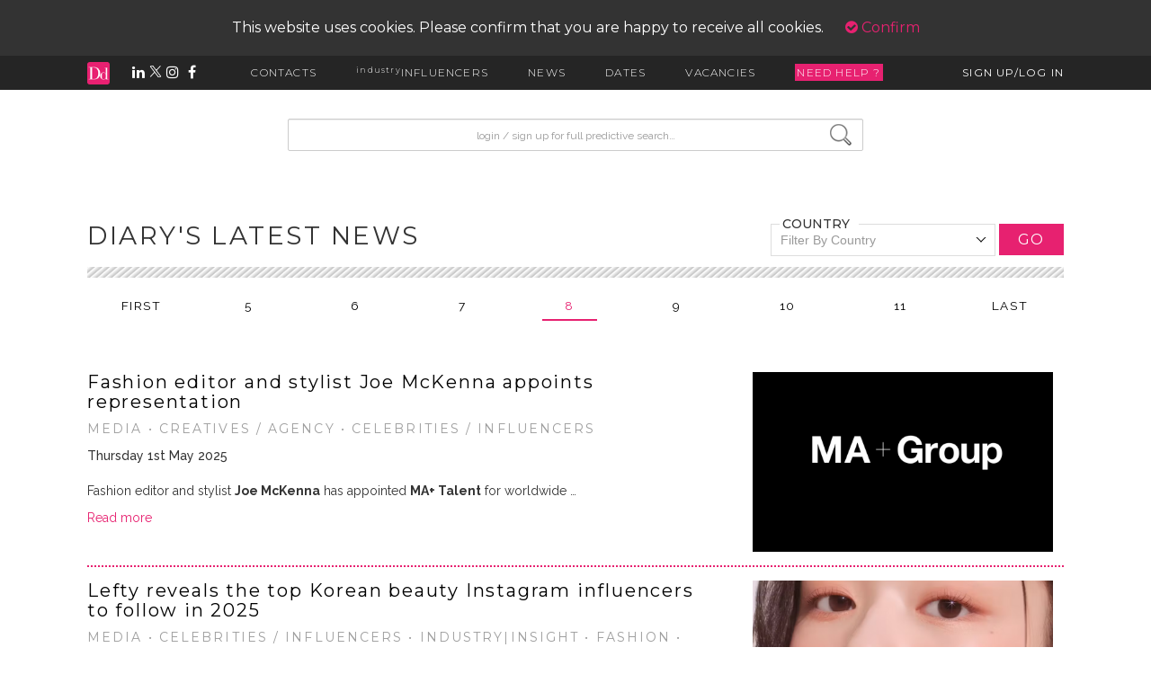

--- FILE ---
content_type: text/html; charset=UTF-8
request_url: https://www.diarydirectory.com/news/celebrities-influencers/75/8
body_size: 12936
content:
<!DOCTYPE html>
<html lang="en">
<head>
        <!-- <meta charset="utf-8"> -->
    <meta http-equiv="X-UA-Compatible" content="IE=edge">
    <meta content="width=device-width, height=device-height, initial-scale=1, maximum-scale=1, user-scalable=no"
          name="viewport">
    <link rel="icon" href="https://www.diarydirectory.com//assets/images/favicon.ico" type="image/x-icon"/>

    <title>News - list</title>
<meta name="description" content="Check out the latest in fashion, beauty and lifestyle news here on DIARY D! ">
<meta name="keywords" content="News">
<meta name="robots" content="index, follow">

    <script type="text/javascript">
        var base_url = "https://www.diarydirectory.com/";
        var laravel_base_url = "https://www.diarydirectory.com/";
        var current_url = "https://www.diarydirectory.com/news/celebrities-influencers/75/8";
            </script>
    <link rel="stylesheet" href="/assets/font-awesome-6/css/all.min.css">

    <link href="https://www.diarydirectory.com/assets/stylesheets/main.css?v=4.4" rel="stylesheet" type="text/css" />
<link href="https://www.diarydirectory.com/assets/font-awesome-4.7.0/css/font-awesome.min.css?v=4.4" rel="stylesheet" type="text/css" />
<link href="https://www.diarydirectory.com/assets/ionicons-2.0.1/css/ionicons.min.css?v=4.4" rel="stylesheet" type="text/css" />
<link href="https://www.diarydirectory.com/assets/predictive_search/jquery_autocomplete.css?v=4.4" rel="stylesheet" type="text/css" />
<link href="https://www.diarydirectory.com/assets/css/virtual-select.min.css?v=4.4" rel="stylesheet" type="text/css" />
    <style type="text/css">
        #cookie-policy {
            z-index: 10;
            background: rgba(0, 0, 0, 0.8);
            text-align: center;
            color: #fff;
            padding: 20px;
        }

        .confirm-cookie {
            margin-left: 20px;
        }

        .cookie-policy-showing .fixy-search {
            top: 100px;
        }

        .cookie-policy-showing .thick-container, .cookie-policy-showing .thick-container-index, .cookie-policy-showing .thick-container-home {
            padding-top: 100px;
        }
    </style>
    <script type="text/javascript" charset="UTF-8" src="https://www.diarydirectory.com/assets/bower_components/jquery/dist/jquery-2.js?v=4.4"></script>
<script type="text/javascript" charset="UTF-8" src="https://www.diarydirectory.com/assets/plugins/blockUI/jquery.blockUI.js?v=4.4"></script>
<script type="text/javascript" charset="UTF-8" src="https://www.diarydirectory.com/assets/javascripts/main.js?v=4.4"></script>
<script type="text/javascript" charset="UTF-8" src="https://www.diarydirectory.com/assets/javascripts/smooth-scroll.min.js?v=4.4"></script>
<script type="text/javascript" charset="UTF-8" src="https://www.diarydirectory.com/assets/javascripts/search.js?v=4.4"></script>
<script type="text/javascript" charset="UTF-8" src="https://www.diarydirectory.com/assets/javascripts/headroom.js?v=4.4"></script>
<script type="text/javascript" charset="UTF-8" src="https://www.diarydirectory.com/assets/javascripts/index.js?v=4.4"></script>
<script type="text/javascript" charset="UTF-8" src="https://www.diarydirectory.com/assets/predictive_search/jquery-ui-1.8.2.custom.min.js?v=4.4"></script>
<script type="text/javascript" charset="UTF-8" src="https://www.diarydirectory.com/assets/bower_components/bootstrap-sass/assets/javascripts/bootstrap.js?v=4.4"></script>
<script type="text/javascript" charset="UTF-8" src="https://www.diarydirectory.com/assets/plugins/bootbox/bootbox.min.js?v=4.4"></script>
<script type="text/javascript" charset="UTF-8" src="https://www.diarydirectory.com/assets/javascripts/virtual-select.min.js?v=4.4"></script>
<script type="text/javascript" charset="UTF-8" src="https://www.diarydirectory.com/assets/plugins/validation/jquery.validate.min.js?v=4.4"></script>
    <script src="https://cdn.jsdelivr.net/npm/js-cookie@2/src/js.cookie.min.js?v=4.4"></script>
<!--    <style type="text/css" src="/assets/build/assets/app-9f170868.css"></style>-->
    <script type="module" src="/assets/build/assets/app-b23b36a4.js"></script>
<!--    <link rel="stylesheet" href="/laravel/public/build/assets/app-9f170868.css" data-navigate-track="reload">-->
<!--    <script type="module" src="/laravel/public/build/assets/app-9b29508c.js" data-navigate-track="reload"></script>-->
</head>
<body>

<script>
    (function (i, s, o, g, r, a, m) {
        i['GoogleAnalyticsObject'] = r;
        i[r] = i[r] || function () {
            (i[r].q = i[r].q || []).push(arguments)
        }, i[r].l = 1 * new Date();
        a = s.createElement(o),
            m = s.getElementsByTagName(o)[0];
        a.async = 1;
        a.src = g;
        m.parentNode.insertBefore(a, m)
    })(window, document, 'script', 'https://www.google-analytics.com/analytics.js', 'ga');

    ga('create', 'UA-7900927-1', 'auto');
    ga('send', 'pageview');

</script>
<!-- Google tag (gtag.js) -->
<script async src="https://www.googletagmanager.com/gtag/js?id=G-0Q1XGTT8VV"></script>
<script>
  window.dataLayer = window.dataLayer || [];
  function gtag(){dataLayer.push(arguments);}
  gtag('js', new Date());

  gtag('config', 'G-0Q1XGTT8VV');
</script>


<div class="body_wrapper cookie-policy-showing">
        <style>
  .influencer-link-styles {
    color: black;
  }

  .influencer-link-styles:active,
  .influencer-link-styles:visited {
    color: black;
    text-decoration: none;
  }

  .influencer-link-styles:hover {
    color: #E72170;
    text-decoration: none;
  }
</style>


<link rel="icon" href="https://www.diarydirectory.com/assets/images/favicon.ico">
<!-- page cover -->
<div class="page-cover"></div>
<div class="hidden-sm hidden-xs toolbar-container">
      <div id="cookie-policy">
      This website uses cookies. Please confirm that you are happy to receive all cookies. <a href="#" class="confirm-cookie"><i class="fa fa-check-circle" aria-hidden="true"></i> Confirm</a>
    </div>
    <!-- MAIN TOOLBAR -->
  <div class="toolbar">
    <div class="toolbar-inner">

      <!-- SOCIAL LINKS -->
      <div class="hidden-xs hidden-sm tb-social-links">
        <a href="https://www.diarydirectory.com/"><img src="https://www.diarydirectory.com/assets/images/mini-logo.jpg" alt="site logo"></a>
        <a href="http://bit.ly/2ot75tT" target="_blank"><i class="fa fa-linkedin" aria-hidden="true"></i></a>
        <a href="http://bit.ly/2oXw9dS" target="_blank"><img src="https://www.diarydirectory.com/assets/images/twitter-white.png" width="14" style="height: unset; margin-right: unset; vertical-align: baseline;"></a>
        <a href="http://bit.ly/2oQTGi5" target="_blank"><i class="fa fa-instagram" aria-hidden="true"></i></a>
        <a href="http://bit.ly/2oaXvjd" target="_blank"><i class="fa fa-facebook" aria-hidden="true"></i></a>
      </div>

      <!-- SITE NAVIGATION -->
      <div class="tb-links hidden-xs hidden-sm">
        <a href="#" class="contacts-link tb-link">CONTACTS</a>
        <a href="https://www.diarydirectory.com/industryinfluencers" class="industryinfluencers-link tb-link"><sup>industry</sup>INFLUENCERS</a>
        <a href="https://www.diarydirectory.com/news" class="news-link tb-link">NEWS</a>
        <a href="https://www.diarydirectory.com/diarydates" class="dates-link tb-link">DATES</a>
        <a href="https://www.diarydirectory.com/vacancies" class="vacancies-link tb-link">VACANCIES</a>
                    <span class="tb-link helpline" id="helpline">NEED HELP ?</span>
              </div>

      <!-- LOG IN/SIGN UP -->
      <div class="tb-sign-in hidden-xs hidden-sm">
                <a href="#" class="signup-link tb-link">SIGN UP/LOG IN</a> <!-- replace with account name -->
      </div>
      <!-- emd of sign in -->

    </div> <!-- end of tooolbar inner -->

  </div> <!-- end of toolbar -->

  <!-- HOVER DROP DOWN MENUS -->
  <div class="toolbar-dropdown-bg hidden-xs hidden-sm">

    <!-- CONTACTS -->
    <div class="contacts-dd dd-menu">
      <div>
        <p><a href="https://www.diarydirectory.com/beincluded">BE INCLUDED</a></p>
      </div>
      <div>
        <p><a href="https://www.diarydirectory.com/searchresults/brands">BRANDS</a></p>
        <p><a href="https://www.diarydirectory.com/searchresults/prcompanies">PR/MKTG COMPANIES</a></p>
        <p><a href="https://www.diarydirectory.com/searchresults/prcontacts">PR/MKTG CONTACTS</a></p>
      </div>
      <div>
        <p><a href="https://www.diarydirectory.com/searchresults/media">MEDIA TITLES incl. BLOGS</a></p>
        <p><a href="https://www.diarydirectory.com/searchresults/mediacontacts">MEDIA TITLES CONTACTS</a></p>
        <!-- <p><a href="https://www.diarydirectory.com/allmediacontacts">ALL MEDIA CONTACTS</a></p> -->
      </div>
      <div>
        <p><a href="https://www.diarydirectory.com/searchresults/freelancers">FREELANCERS & INFLUENCERS</a></p>
        <p><a href="https://www.diarydirectory.com/industryinfluencers"><sup>industry</sup>INFLUENCERS</a></p>
        <p><a href="https://www.diarydirectory.com/searchresults/agencies">CREATIVE AGENCIES</a></p>
      </div>
      <div>
        <p><a href="https://www.diarydirectory.com/helplines/search">HELPLINES</a></p>
      </div>
    </div> <!-- end of contacts -->

    <!-- NEWS -->
    <div class="news-dd dd-menu">
      <div><p><a href="https://www.diarydirectory.com/news">VIEW ALL</a></p><p><a href="https://www.diarydirectory.com/submitnews">SEND NEWS</a></p><p><a href="https://www.diarydirectory.com/editorialrequests">SEND EDITORIAL REQUESTS</a></p><p><a href="https://www.diarydirectory.com/prrequests">SEND PR REQUESTS</a></p><p><a href="https://www.diarydirectory.com/signupdailyemail">RECEIVE DIARY DAILY</a></p><p><a href="https://www.diarydirectory.com/news/headlines">HEADLINE FEATURES</a></p></div><div><p><a href="https://www.diarydirectory.com/news/campaigns-collaborations/83">CAMPAIGNS / COLLABORATIONS</a></p><p><a href="https://www.diarydirectory.com/news/fashion/16">FASHION</a></p><p><a href="https://www.diarydirectory.com/news/beauty/2">BEAUTY</a></p><p><a href="https://www.diarydirectory.com/news/lifestyle/60">LIFESTYLE</a></p><p><a href="https://www.diarydirectory.com/news/celebrities-influencers/75">CELEBRITIES / INFLUENCERS</a></p><p><a href="https://www.diarydirectory.com/news/awards/66">AWARDS</a></p></div><div><p><a href="https://www.diarydirectory.com/news/-b-media-b-/62"><B>MEDIA</B></a></p><p><a href="https://www.diarydirectory.com/news/media-launches/3">MEDIA LAUNCHES</a></p><p><a href="https://www.diarydirectory.com/news/editorial-changes/71">EDITORIAL CHANGES</a></p><p><a href="https://www.diarydirectory.com/news/-b-editorial-requests-b-/64"><B>EDITORIAL REQUESTS</B></a></p><p><a href="https://www.diarydirectory.com/news/-bloggers-influencers/89">- BLOGGERS / INFLUENCERS</a></p><p><a href="https://www.diarydirectory.com/news/-traditional-media/90">- TRADITIONAL MEDIA</a></p><p><a href="https://www.diarydirectory.com/news/-b-expert-commentary-b-/101"><B>EXPERT COMMENTARY</B></a></p><p><a href="https://www.diarydirectory.com/news/-b-creatives-agency-b-/61"><B>CREATIVES / AGENCY</B></a></p></div><div><p><a href="https://www.diarydirectory.com/news/-b-pr-b-/14"><B>PR</B></a></p><p><a href="https://www.diarydirectory.com/news/account-wins/68">ACCOUNT WINS</a></p><p><a href="https://www.diarydirectory.com/news/appointments/8">APPOINTMENTS</a></p><p><a href="https://www.diarydirectory.com/news/pr-requests/70">PR REQUESTS</a></p></div><div><p><a href="https://www.diarydirectory.com/news/diary-influencers/81">DIARY INFLUENCERS</a></p><p><a href="https://www.diarydirectory.com/news/industry-insight/80">INDUSTRY|INSIGHT</a></p><p><a href="https://www.diarydirectory.com/news/london-fashion-week/78">LONDON FASHION WEEK</a></p></div>
    </div>
    <!--end of news -->

    <!--end of Industry Influencers -->

    <!-- DATES -->
    <div class="dates-dd dd-menu">
      <div><p><a href="https://www.diarydirectory.com/diarydates">VIEW ALL</a></p><p><a href="https://www.diarydirectory.com/submitdiarydate">SUBMIT DATES</a></p><p><a href="https://www.diarydirectory.com/signupdailyemail">RECEIVE DIARY DAILY</a></p></div><div></div><div></div><div></div><div></div>

    </div> <!-- end of dates -->

    <!-- VACANCIES -->
    <div class="vacancies-dd dd-menu">
      <div><p><a href="https://www.diarydirectory.com/vacancies">VIEW ALL</a></p><p><a href="https://www.diarydirectory.com/submitvacancy">POST A VACANCY</a></p><p><a href="http://ow.ly/VRsSR" target="_blank">SIGN UP TO RECEIVE JOB ALERTS</a></p></div><div><p><a href="https://www.diarydirectory.com/vacancies/fashion/4">FASHION</a></p><p><a href="https://www.diarydirectory.com/vacancies/beauty/5">BEAUTY</a></p><p><a href="https://www.diarydirectory.com/vacancies/homes-lifestyle/15">HOMES / LIFESTYLE</a></p></div><div><p><a href="https://www.diarydirectory.com/vacancies/all-pr-and-marketing/3">ALL PR AND MARKETING</a></p><p><a href="https://www.diarydirectory.com/vacancies/account-manager/11">ACCOUNT MANAGER</a></p><p><a href="https://www.diarydirectory.com/vacancies/account-director/12">ACCOUNT DIRECTOR</a></p><p><a href="https://www.diarydirectory.com/vacancies/account-executive/13">ACCOUNT EXECUTIVE</a></p><p><a href="https://www.diarydirectory.com/vacancies/in-house-pr-and-marketing/14">IN-HOUSE PR AND MARKETING</a></p></div><div><p><a href="https://www.diarydirectory.com/vacancies/editorial/17">EDITORIAL</a></p></div><div><p><a href="https://www.diarydirectory.com/vacancies/internships-paid-/1">INTERNSHIPS (PAID)</a></p></div>

    </div>
    <!--end of vacancies -->

    <!-- PROFILE THINGS (SIGNUP/ACCOUNT DETAILS) -->

    <div class="signup-dd">
              <div id="get_wysiwig_content"></div>
        <form action="https://www.diarydirectory.com/#" name="login-form" id="login-form" role="form" enctype="multipart/form-data" method="post" accept-charset="utf-8">

                
        <div id="get_error" style="width: 258px;"></div>
        <br>
        <div class="form-group">
          <label for="inputUsername" class="sr-only">username</label>
          <input type="text" class="form-control" id="login_email" name="login_email" placeholder="Username or Email..." required>
        </div>
        <div class="form-group">
          <label for="inputPassword" class="sr-only">password</label>
          <input type="password" class="form-control" id="login_password" name="login_password" placeholder="Password..." required>
        </div>
        <div class="form-group" style="display:flex; align-items:center;">
          <label id="login_code_message" name="login_code_message" style="display:none;">We've sent a login code to your username, please input it below to login.</label>
          <input style="display:none;" type="text" class="form-control" id="login_code" name="login_code" placeholder="Login code..." required>
        </div>

        <label id="forgotten_password" style="width: 100%;text-align: right"><a href="https://www.diarydirectory.com/account/forgottenpassword" style="text-decoration: none; font-weight: 400" class="stardust">Forgotten password?</a></label>
        <button id="resend_code" type="button" style="display: none;width: 100%;text-align: center;border: none;background: none;outline: none; text-decoration: none; font-weight: 400" class="stardust">Resend Code</button>

        <div class="form-group">
          <div class="checkbox">
            <label>Remember Me...<input name="remember_me" type="checkbox"></label>
          </div>
        </div>
        <button class="btn btn-primary" type="submit">LOG IN</button>
        <br>
        <button id="signup" class="btn btn-primary" onclick="window.location='https://www.diarydirectory.com/about';" type="button">SIGN UP</button>
        <button id="back-btn" class="pink-button back-btn" style="display: none; font-size:14px; font-weight: lighter;margin-left: 0px;margin-top: 10px;">GO BACK</button>
        </form>

          </div>
    <!-- end of signup dd -->

  </div> <!-- end of toolbar bg dropdown -->

</div> <!-- end of toolbar container -->



<!-- ******************************* MOBILE ONLY TOOLBAR ******************************* -->

<div id="mobile-tb">
  <div>
    <a href="https://www.diarydirectory.com/"><img src="https://www.diarydirectory.com/assets/images/mini-logo.jpg" alt="site logo"></a>
  </div>

  <div style="display: flex; align-items: center">
    <i class="fa fa-bars" id="tb-mobile-expand" aria-hidden="true"></i>
  </div>
</div>
<!-- end of mobile toolbar -->

<!-- MOBILE ONLY MENU -->
<div id="tb-mobile-menu" class="unstuck_tb">
  <div class="mobile-menu-wrapper">
    <!-- ******************* MOBILE LOGIN / SIGN UP / ACCOUNT *******************-->
          <div class="">
        <button class="btn btn-primary" style="display: block; width: 100%; margin-bottom: 10px;" onclick="window.location='https://www.diarydirectory.com/account/login';">LOG IN</button>
        <button class="btn btn-primary" style="display: block; width: 100%; margin-bottom: 30px;" onclick="window.location='https://www.diarydirectory.com/signup';">SIGN UP</button>
      </div>
        
    <!-- LOGIN DROP DOWN -->
    <div id="mb-login-dd" class="mb-dd">
            <br>
      <br>
    </div>
    <!-- end of login -->

    <!-- ******************* MOBILE CONTACTS ******************* -->
    <p class="tb-mb-p" id="mb-contacts">CONTACTS <span class="caret"></span></p>
    <div id="mb-contacts-dd" class="mb-dd">
      <p><a href="https://www.diarydirectory.com/beincluded">BE INCLUDED</a></p>
      <p><a href="https://www.diarydirectory.com/searchresults/brands">BRANDS</a></p>
      <p><a href="https://www.diarydirectory.com/searchresults/prcompanies">PR/MKTG COMPANIES</a></p>
      <p><a href="https://www.diarydirectory.com/searchresults/prcontacts">PR/MKTG CONTACTS</a></p>
      <p><a href="https://www.diarydirectory.com/searchresults/media">MEDIA TITLES incl. BLOGS</a></p>
      <p><a href="https://www.diarydirectory.com/searchresults/mediacontacts">MEDIA TITLES CONTACTS</a></p>
      <p><a href="https://www.diarydirectory.com/searchresults/mediacontacts">ALL MEDIA CONTACTS</a></p>
      <p><a href="https://www.diarydirectory.com/searchresults/freelancers">FREELANCERS & INFLUENCERS</a></p>
      <p><a href="https://www.diarydirectory.com/industryinfluencers"><sup>industry</sup>INFLUENCERS</a></p>
      <p><a href="https://www.diarydirectory.com/searchresults/agencies">CREATIVE AGENCIES</a></p>
      <p><a href="https://www.diarydirectory.com/helplines/search">HELPLINES</a></p>
      <br>
    </div>
    <!-- end of contacts -->

    <!--******************* INDUSTRYINFLUENCERS *******************-->
    <p class="tb-mb-p"><a href="https://www.diarydirectory.com/industryinfluencers" class=""><sup>industry</sup>INFLUENCERS</a></p>
    <!-- end of industry influencers -->

    <!--******************* MOBILE NEWS *******************-->
    <p class="tb-mb-p" id="mb-news">NEWS <span class="caret"></span></p>
    <div id="mb-news-dd" class="mb-dd">
      <p><a href="https://www.diarydirectory.com/news">VIEW ALL</a></p><p><a href="https://www.diarydirectory.com/submitnews">SEND NEWS</a></p><p><a href="https://www.diarydirectory.com/editorialrequests">SEND EDITORIAL REQUESTS</a></p><p><a href="https://www.diarydirectory.com/prrequests">SEND PR REQUESTS</a></p><p><a href="https://www.diarydirectory.com/signupdailyemail">RECEIVE DIARY DAILY</a></p><p><a href="https://www.diarydirectory.com/news/headlines">HEADLINE FEATURES</a></p><p><a href="https://www.diarydirectory.com/news/campaigns-collaborations/83">CAMPAIGNS / COLLABORATIONS</a></p><p><a href="https://www.diarydirectory.com/news/fashion/16">FASHION</a></p><p><a href="https://www.diarydirectory.com/news/beauty/2">BEAUTY</a></p><p><a href="https://www.diarydirectory.com/news/lifestyle/60">LIFESTYLE</a></p><p><a href="https://www.diarydirectory.com/news/celebrities-influencers/75">CELEBRITIES / INFLUENCERS</a></p><p><a href="https://www.diarydirectory.com/news/awards/66">AWARDS</a></p><p><a href="https://www.diarydirectory.com/news/-b-media-b-/62"><B>MEDIA</B></a></p><p><a href="https://www.diarydirectory.com/news/media-launches/3">MEDIA LAUNCHES</a></p><p><a href="https://www.diarydirectory.com/news/editorial-changes/71">EDITORIAL CHANGES</a></p><p><a href="https://www.diarydirectory.com/news/-b-editorial-requests-b-/64"><B>EDITORIAL REQUESTS</B></a></p><p><a href="https://www.diarydirectory.com/news/-bloggers-influencers/89">- BLOGGERS / INFLUENCERS</a></p><p><a href="https://www.diarydirectory.com/news/-traditional-media/90">- TRADITIONAL MEDIA</a></p><p><a href="https://www.diarydirectory.com/news/-b-expert-commentary-b-/101"><B>EXPERT COMMENTARY</B></a></p><p><a href="https://www.diarydirectory.com/news/-b-creatives-agency-b-/61"><B>CREATIVES / AGENCY</B></a></p><p><a href="https://www.diarydirectory.com/news/-b-pr-b-/14"><B>PR</B></a></p><p><a href="https://www.diarydirectory.com/news/account-wins/68">ACCOUNT WINS</a></p><p><a href="https://www.diarydirectory.com/news/appointments/8">APPOINTMENTS</a></p><p><a href="https://www.diarydirectory.com/news/pr-requests/70">PR REQUESTS</a></p><p><a href="https://www.diarydirectory.com/news/diary-influencers/81">DIARY INFLUENCERS</a></p><p><a href="https://www.diarydirectory.com/news/industry-insight/80">INDUSTRY|INSIGHT</a></p><p><a href="https://www.diarydirectory.com/news/london-fashion-week/78">LONDON FASHION WEEK</a></p>      <br>
    </div>
    <!-- end of news -->

    <!--******************* MOBILE DATES *******************-->
    <p class="tb-mb-p" id="mb-dates">DATES <span class="caret"></span></p>
    <div id="mb-dates-dd" class="mb-dd">
      <p><a href="https://www.diarydirectory.com/diarydates">VIEW ALL</a></p><p><a href="https://www.diarydirectory.com/submitdiarydate">SUBMIT DATES</a></p><p><a href="https://www.diarydirectory.com/signupdailyemail">RECEIVE DIARY DAILY</a></p>      <br>
    </div>
    <!-- end of dates -->

    <!--******************* MOBILE VACANCIES *******************-->
    <p class="tb-mb-p" id="mb-vacancies">VACANCIES <span class="caret"></span></p>
    <div id="mb-vacancies-dd" class="mb-dd">
      <p><a href="https://www.diarydirectory.com/vacancies">VIEW ALL</a></p><p><a href="https://www.diarydirectory.com/submitvacancy">POST A VACANCY</a></p><p><a href="https://www.diarydirectory.com/vacancies/fashion/4">FASHION</a></p><p><a href="https://www.diarydirectory.com/vacancies/beauty/5">BEAUTY</a></p><p><a href="https://www.diarydirectory.com/vacancies/homes-lifestyle/15">HOMES / LIFESTYLE</a></p><p><a href="https://www.diarydirectory.com/vacancies/all-pr-and-marketing/3">ALL PR AND MARKETING</a></p><p><a href="https://www.diarydirectory.com/vacancies/account-manager/11">ACCOUNT MANAGER</a></p><p><a href="https://www.diarydirectory.com/vacancies/account-director/12">ACCOUNT DIRECTOR</a></p><p><a href="https://www.diarydirectory.com/vacancies/account-executive/13">ACCOUNT EXECUTIVE</a></p><p><a href="https://www.diarydirectory.com/vacancies/in-house-pr-and-marketing/14">IN-HOUSE PR AND MARKETING</a></p><p><a href="https://www.diarydirectory.com/vacancies/editorial/17">EDITORIAL</a></p><p><a href="https://www.diarydirectory.com/vacancies/internships-paid-/1">INTERNSHIPS (PAID)</a></p>    </div>

    <!-- end of vacancies -->
  </div>
</div>
<!-- end of mobile toolbar menu-->

<script type="text/javascript" src="https://www.diarydirectory.com/assets/javascripts/toolbar.js?v=4.4"></script>
<script type="text/javascript" src="https://www.diarydirectory.com/assets/javascripts/sticky.js?v=4.4"></script>
<script>
</script>
<script type="text/javascript">
  var requestOut = false
  $(document).ready(function() {


    $('.back-btn').click(function() {
      $('#login_code').val("");
      $('#login_email').val("");
      $('#login_password').val("");
      $('#login_email').show();
      $('#login_password').show();
      $("#get_error").hide();
      $('#login_code_message').hide();
      $('#login_code').hide();
      $("#resend_code").hide();
      $('#back-btn').hide();
      $('#signup').show();
    })


    $(".back-button").click(function() {
      $(".change-pwd").addClass("hidden");
      $(".account-dd").removeClass("hidden");
    });

    $("#resend_code").click(function(e) {
      e.preventDefault();
      $('#login_code').val("");
      if(requestOut) return;
      requestOut = true
      $.ajax({
        type: "POST",
        async: true,
        url: laravel_base_url + 'login/',
        data: $("#login-form").serializeArray(),
        dataType: 'json',
        error: function(err) {
          requestOut = false
          if (err.responseJSON.error_code == "TOKEN_SENT") {
            $('#login_email').hide();
            $('#login_password').hide();
            $('#login_code_message').show();
            $('#login_code').show();
            $("#get_error").html("The login code has been re-sent.");
            $("#get_error").show();
          }
          if (err.responseJSON.error_code == "INVALID_LOGIN") {
            $("#get_error").html(err.responseJSON.error_message);
          }
          if (err.responseJSON.error_code == "TOO_MANY_ATTEMPTS") {
            $("#get_error").html(err.responseJSON.error_message);
          }
        }
      }).done(function(data) {
        if (data.status == 'error') {
          $("#get_error").html(data.message);
          $("#get_wysiwig_content").html(data.login_error);
          requestOut = false
        } else {

          location.reload();
        }
      });
    })

    $("#login-form").validate({
      rules: {
        "login_email": {
          "required": true
        },
        "login_password": "required"
      },
      messages: {
        "login_email": {
          "required": "Please enter your Email"
          //                                        "email": "Please enter valid Email"
        },
        "login_password": "Please provide your Password"
      },
      submitHandler: function(form) {
        if(requestOut) return;
        var login_email = $('#login_email').val();
        var login_password = $('#login_password').val();
        var login_code = $('#login_code').val();

        if (!login_code || login_code == "") {

          requestOut = true
          $.ajax({
            type: "POST",
            async: true,
            crossDomain: true,
            xhrFields: {
              withCredentials: true
            },
            url: laravel_base_url + 'login/',
            data: $("#login-form").serializeArray(),
            dataType: 'json',
            error: function(err) {
              requestOut = false
              if (err.responseJSON.error_code == "TOKEN_SENT") {
                $('#login_email').hide();
                $('#login_password').hide();
                $('#login_code_message').show();
                $('#login_code').show();
                $("#get_error").hide();
                $('#forgotten_password').hide();
                $('#resend_code').show();
                $('#back-btn').show();
                $('#signup').hide();
              }
              if (err.responseJSON.error_code == "INVALID_LOGIN") {
                $("#get_error").html(err.responseJSON.error_message);
              }
              if (err.responseJSON.error_code == "INACTIVE_MASTER_MEMBER") {
                $("#get_error").html(err.responseJSON.error_message);
                $("#get_error").show();
              }
              if (err.responseJSON.error_code == "NO_MASTER_MEMBER") {
                $("#get_error").html(err.responseJSON.error_message);
                $("#get_error").show();
              }
              if (err.responseJSON.error_code == "INVALID_CREDENTIALS") {

                $("#get_error").html(err.responseJSON.error_message);
                $("#get_error").show();
              }
              if (err.responseJSON.error_code == "TOO_MANY_ATTEMPTS") {
                $("#get_error").html(err.responseJSON.error_message);
                $("#get_error").show();
              }
            }
          }).done(function(data) {
            if (data.status == 'error') {
              $("#get_error").html(data.message);
              $("#get_wysiwig_content").html(data.login_error);
              requestOut = false
            } else {

              location.reload();
            }
          });
        } else {
          requestOut = true
          $.ajax({
            type: "POST",
            async: true,
            crossDomain: true,
            xhrFields: {
              withCredentials: true
            },
            url: laravel_base_url + 'login/',
            data: $("#login-form").serializeArray(),
            dataType: 'json',
            error: function(err) {
              requestOut = false
              if (err.responseJSON.error_code == "INVALID_CREDENTIALS") {

                $("#get_error").html(err.responseJSON.error_message);
                $("#get_error").show();
              }
              if (err.responseJSON.error_code == "TOKEN_EXPIRED_OR_INVALID") {

                $("#get_error").html(err.responseJSON.error_message);
                $("#get_error").show();
              }
              if (err.responseJSON.error_code == "TOO_MANY_ATTEMPTS") {
                $("#get_error").html(err.responseJSON.error_message);
                $("#get_error").show();
              }
            },
            success: function() {
              location.reload();
            }
          })
        }
      }
    });

    $("#login-form2").validate({
      rules: {
        "login_email": {
          "required": true
        },
        "login_password": "required"
      },
      messages: {
        "login_email": {
          "required": "Please enter your Email",
          "email": "Please enter valid Email"
        },
        "login_password": "Please provide your Password"
      },
      submitHandler: function(form) {

        var login_email = $('#login_email').val();
        var login_password = $('#login_password').val();
        var login_code = $('#login_code').val();

        if(requestOut) return;

        if (!login_code || login_code == "") {

          requestOut = true
          $.ajax({
            type: "POST",
            async: true,
            crossDomain: true,
            xhrFields: {
              withCredentials: true
            },
            url: laravel_base_url + 'login/',
            data: $("#login-form").serializeArray(),
            dataType: 'json',
            error: function(err) {
              requestOut = false
              console.log(err)
              if (err.responseJSON.error_code == "TOKEN_SENT") {
                $('#login_email').hide();
                $('#login_password').hide();
                $('#login_code_message').show();
                $('#login_code').show();
                $("#get_error").hide();
                $('#back-btn').show();
                $('#signup').hide();

              }
              if (err.responseJSON.error_code == "INVALID_LOGIN") {
                $("#get_error").html(err.responseJSON.error_message);
              }
              if (err.responseJSON.error_code == "INACTIVE_MASTER_MEMBER") {
                $("#get_error").html(err.responseJSON.error_message);
                $("#get_error").show();
              }
              if (err.responseJSON.error_code == "NO_MASTER_MEMBER") {
                $("#get_error").html(err.responseJSON.error_message);
                $("#get_error").show();
              }
              if (err.responseJSON.error_code == "TOO_MANY_ATTEMPTS") {
                $("#get_error").html(err.responseJSON.error_message);
                $("#get_error").show();
              }
            }
          }).done(function(data) {
            if (data.status == 'error') {
              $("#get_error").html(data.message);
              $("#get_wysiwig_content").html(data.login_error);
              requestOut = false
            } else {

              location.reload();
            }
          });
        } else {
          requestOut = true
          $.ajax({
            type: "POST",
            async: true,
            crossDomain: true,
            xhrFields: {
              withCredentials: true
            },
            url: laravel_base_url + 'login/',
            data: $("#login-form").serializeArray(),
            dataType: 'json',
            error: function(err) {
              requestOut = false
              if (err.responseJSON.error_code == "INVALID_CREDENTIALS") {

                $("#get_error").html(err.responseJSON.error_message);
                $("#get_error").show();
              }
              if (err.responseJSON.error_code == "TOKEN_EXPIRED_OR_INVALID") {

                $("#get_error").html(err.responseJSON.error_message);
                $("#get_error").show();
              }
              if (err.responseJSON.error_code == "TOO_MANY_ATTEMPTS") {
                $("#get_error").html(err.responseJSON.error_message);
                $("#get_error").show();
              }
            },
            success: function() {
              location.reload();
            }
          })
        }
      }
    });
    $("#change-password-form").validate({
      rules: {
        "oldpassword": {
          "required": true
        },
        "newpassword": {
          "required": true
        },
        "confirmpassword": {
          "required": true,
          "equalTo": "#newpassword"
        }
      },
      messages: {
        "oldpassword": {
          "required": "Please enter old password"
        },
        "newpassword": {
          "required": "Please enter new password"
        },
        "confirmpassword": {
          "required": "Please enter confirm password",
          "equalTo": "confirm password must match new password"
        }
      },
      submitHandler: function(form) {
        if(requestOut) return;
        requestOut = true
        $.ajax({
          type: "POST",
          async: true,
          url: base_url + 'User/ajax_change_password',
          data: $("#change-password-form").serializeArray(),
          dataType: 'json'
        }).done(function(data) {
          if (data.status == 'error') {
            $("#change-password-error").html(data.message);
            requestOut = false
          } else {
            form.reset();
            $("#success-message").html(data.message);
            window.location.href = base_url + "logout";
          }
        });
      }
    });


  });
</script>
    <div class="padding-box">
  <div class="fixy-search">
    <form>
      <div class="form-group">
          <!-- label for screen-readers only -->
          <label for="searchInput" class="sr-only">input search</label>
    <!--        <input type="text" class="form-control" id="inputPassword" placeholder="Start typing for results...">-->
          <input onfocus="document.getElementById('loading_div').style.display = 'block';" type="text" class="form-control" id="txt-search-box" name="txt-search-box" placeholder="Start typing for results..">
      </div>
    </form>

    <!-- loading div  -->
    <div class="Search-results-container main-search" id="loading_div" style="display: none;">

      <div class="Search-initial" style="display: block;">
        <div class="Search-default-text" id="no_result_div" style="display: none;">
            No results found for this search. Please check the spelling, or try another word.
            <br/>
            If you would like the DIARY directory team to help find a
            contact for you, email your search to <a href="mailto:info@diaryd.com?subject=DIARY directory helpline request">info@diaryd.com</a>.
        </div>
        <div id="loading" style="display: none;">
          <!-- <p class="label">Loading...</p> -->
            <!-- <img src="<#?php echo base_url(); ?>assets/images/diary-pen.png" alt=""> -->
          <i class="fa fa-spinner fa-spin brand-color" aria-hidden="true"></i>
        </div>
      </div>
    </div>
  </div>
</div>
<script>
    $(document).ready(function() {
        var stickySearch = document.querySelector(".fixy-search");
        var searchHeadroom = new Headroom(stickySearch, {
            tolerance: {
                down: 2,
                up: 20
            },
            offset: 300,
            onPin: function() {
                $('.thick-container').css('padding-top', '100px');
            }
        });
        searchHeadroom.init();
    });
</script>

<script type="text/javascript">
//******************************** Advanced Predictive Search Code *****************************************
    $(document).ready(function() {
        jQuery.curCSS = function(element, prop, val) {
            return jQuery(element).css(prop, val);
        };

                    $("#txt-search-box").attr("placeholder", "login / sign up for full predictive search…");
                       //predictive_search();
    });

</script>
    <div class="thick-container-index">
    <br>
    <br>
        <style>
    </style>
    <div class="row">
        <div class="col-xs-12 col-md-6">
            <h3 class="spaced-header bottom-margin page-title-text" style="padding-top: 3px">DIARY'S LATEST NEWS</h3>
        </div>
        <div class="col-xs-10 col-md-6 text-right mb-10">
            <div class="">
                <form>
                    <div class="inline-block">
                        <h6 class="legend-label-multiselect"><span>COUNTRY</span></h6>
                        <div id="country-select" style="min-width: 250px;"></div>
                    </div>
                    <div class="mt-5 inline-block">
                        <button type="submit" class="pink-button" id="submit-country-filter-button"> GO </button>
                    </div>
                </form>
            </div>
        </div>
    </div>

    <div class="row bottom-margin">
        <div class="col-xs-12 stripes">

        </div>
        <div class="col-xs-12">
            <!-- page numbers -->
            <div class="flex-space-around black-link thicker underline-me spaced margin-top visible-xs">
              <a href="https://www.diarydirectory.com/news/celebrities-influencers/75/7" data-ci-pagination-page="7" rel="prev">&#9664; PREVIOUS</a><span style="float:right;"><a href="https://www.diarydirectory.com/news/celebrities-influencers/75/9" data-ci-pagination-page="9" rel="next">NEXT &#9654;</a></span>            </div>
           <div class="flex-space-between black-link underline-me spaced hidden-xs margin-top pagination">
              <a href="https://www.diarydirectory.com/news/celebrities-influencers/75/" data-ci-pagination-page="1" rel="start">FIRST</a><a href="https://www.diarydirectory.com/news/celebrities-influencers/75/5" data-ci-pagination-page="5">5</a><a href="https://www.diarydirectory.com/news/celebrities-influencers/75/6" data-ci-pagination-page="6">6</a><a href="https://www.diarydirectory.com/news/celebrities-influencers/75/7" data-ci-pagination-page="7">7</a><a class="active-underline">8</a><a href="https://www.diarydirectory.com/news/celebrities-influencers/75/9" data-ci-pagination-page="9">9</a><a href="https://www.diarydirectory.com/news/celebrities-influencers/75/10" data-ci-pagination-page="10">10</a><a href="https://www.diarydirectory.com/news/celebrities-influencers/75/11" data-ci-pagination-page="11">11</a><a href="https://www.diarydirectory.com/news/celebrities-influencers/75/127" data-ci-pagination-page="127">LAST</a>           </div>
        </div>
    </div>

    <div class="row">
        <div class="col-xs-12">
            <div class="news-container">
                                            <!-- each news item starts here -->
                            <div class="each-date ">
                              <div class=" date-left-news">
                                                            <!-- image to be shown on mobile only - links through to news article -->
                                <a href="https://www.diarydirectory.com/newsarticle/fashion-editor-and-stylist-joe-mckenna-appoints-representation/64587"><img src="/media/13918/Fashion-editor-and-stylist-Joe-McKenna-appoints-representation.png" alt="Fashion editor and stylist Joe McKenna appoints representation" class="show-me-on-mb"></a>
                                                            <!-- news headline (links to show page for news article) -->
                                <h6 class="spaced-header black-to-pink no-margin"><a href="https://www.diarydirectory.com/newsarticle/fashion-editor-and-stylist-joe-mckenna-appoints-representation/64587">Fashion editor and stylist Joe McKenna appoints representation</a></h6>
                                <p class="small-spaced-header stardust hide-me-mb" style="margin-top:10px">
                                  MEDIA • CREATIVES / AGENCY • CELEBRITIES / INFLUENCERS                                </p>
                                <!-- date of article -->
                                <p class="thicker">Thursday 1st May 2025</p>
                                
                                <!-- first 25 words of article -->

                                                                    <p class=" bottom-margin">
                                        <p>Fashion editor and stylist <strong>Joe McKenna</strong> has appointed <strong>MA+ Talent</strong> for worldwide &hellip;</p>                                    </p>
                                                                <p><a href="https://www.diarydirectory.com/newsarticle/fashion-editor-and-stylist-joe-mckenna-appoints-representation/64587" class="diary-item-read-more ">Read more</a></p>
                              </div>
                                <div class="date-right date-right-news align-right">
                                                    <img src="/media/13918/Fashion-editor-and-stylist-Joe-McKenna-appoints-representation.png" alt="Fashion editor and stylist Joe McKenna appoints representation" class="">
                                            </div>

                            </div>

                                    <!-- each news item starts here -->
                            <div class="each-date ">
                              <div class=" date-left-news">
                                                            <!-- image to be shown on mobile only - links through to news article -->
                                <a href="https://www.diarydirectory.com/newsarticle/lefty-reveals-the-top-korean-beauty-instagram-influencers-to-follow-in-2025/64542"><img src="/media/13872/Lefty-reveals-the-top-Korean-beauty-Instagram-influencers-to-follow-in-2025.png" alt="Lefty reveals the top Korean beauty Instagram influencers to follow in 2025" class="show-me-on-mb"></a>
                                                            <!-- news headline (links to show page for news article) -->
                                <h6 class="spaced-header black-to-pink no-margin"><a href="https://www.diarydirectory.com/newsarticle/lefty-reveals-the-top-korean-beauty-instagram-influencers-to-follow-in-2025/64542">Lefty reveals the top Korean beauty Instagram influencers to follow in 2025</a></h6>
                                <p class="small-spaced-header stardust hide-me-mb" style="margin-top:10px">
                                  MEDIA • CELEBRITIES / INFLUENCERS • INDUSTRY|INSIGHT • FASHION • BEAUTY • LIFESTYLE                                </p>
                                <!-- date of article -->
                                <p class="thicker">Wednesday 30th April 2025</p>
                                
                                <!-- first 25 words of article -->

                                                                    <p class=" bottom-margin">
                                        <p>Influencer marketing platform&nbsp;<strong>Lefty</strong> has revealed the top Korean beauty Instagram influencers to follow in 2025.</p>
<p>&hellip;</p>                                    </p>
                                                                <p><a href="https://www.diarydirectory.com/newsarticle/lefty-reveals-the-top-korean-beauty-instagram-influencers-to-follow-in-2025/64542" class="diary-item-read-more ">Read more</a></p>
                              </div>
                                <div class="date-right date-right-news align-right">
                                                    <img src="/media/13872/Lefty-reveals-the-top-Korean-beauty-Instagram-influencers-to-follow-in-2025.png" alt="Lefty reveals the top Korean beauty Instagram influencers to follow in 2025" class="">
                                            </div>

                            </div>

                                    <!-- each news item starts here -->
                            <div class="each-date ">
                              <div class=" date-left-news">
                                                            <!-- image to be shown on mobile only - links through to news article -->
                                <a href="https://www.diarydirectory.com/newsarticle/talent-agency-reigate-creative-announces-new-talent-signing-ddmo/64518"><img src="/media/13845/Talent-agency-Reigate-Creative-signs-homes-organiser.png" alt="Talent agency Reigate Creative signs homes organiser" class="show-me-on-mb"></a>
                                                            <!-- news headline (links to show page for news article) -->
                                <h6 class="spaced-header black-to-pink no-margin"><a href="https://www.diarydirectory.com/newsarticle/talent-agency-reigate-creative-announces-new-talent-signing-ddmo/64518">Talent agency Reigate Creative announces new talent signing (DdMO)</a></h6>
                                <p class="small-spaced-header stardust hide-me-mb" style="margin-top:10px">
                                  MEDIA • CELEBRITIES / INFLUENCERS • CREATIVES / AGENCY                                </p>
                                <!-- date of article -->
                                <p class="thicker">Tuesday 29th April 2025</p>
                                
                                <!-- first 25 words of article -->

                                                                <p><a href="https://www.diarydirectory.com/newsarticle/talent-agency-reigate-creative-announces-new-talent-signing-ddmo/64518" class="diary-item-read-more ">Read more</a></p>
                              </div>
                                <div class="date-right date-right-news align-right">
                                                    <img src="/media/13845/Talent-agency-Reigate-Creative-signs-homes-organiser.png" alt="Talent agency Reigate Creative signs homes organiser" class="">
                                            </div>

                            </div>

                                    <!-- each news item starts here -->
                            <div class="each-date ">
                              <div class=" date-left-news">
                                                            <!-- image to be shown on mobile only - links through to news article -->
                                <a href="https://www.diarydirectory.com/newsarticle/talent-agency-kt-collective-launches-with-talent-signing/64398"><img src="/media/13718/Talent-agency-KT-Collective-launches-with-talent-signing.png" alt="Talent agency KT Collective launches with talent signing" class="show-me-on-mb"></a>
                                                            <!-- news headline (links to show page for news article) -->
                                <h6 class="spaced-header black-to-pink no-margin"><a href="https://www.diarydirectory.com/newsarticle/talent-agency-kt-collective-launches-with-talent-signing/64398">Talent agency KT Collective launches with talent signing</a></h6>
                                <p class="small-spaced-header stardust hide-me-mb" style="margin-top:10px">
                                  MEDIA • CREATIVES / AGENCY • CELEBRITIES / INFLUENCERS                                </p>
                                <!-- date of article -->
                                <p class="thicker">Thursday 24th April 2025</p>
                                
                                <!-- first 25 words of article -->

                                                                    <p class=" bottom-margin">
                                        <p><strong>Katie Horsman</strong>, previously Marketing Executive at Dr. Hauschka has launched her talent agency <strong>KT Collective</strong>&hellip;</p>                                    </p>
                                                                <p><a href="https://www.diarydirectory.com/newsarticle/talent-agency-kt-collective-launches-with-talent-signing/64398" class="diary-item-read-more ">Read more</a></p>
                              </div>
                                <div class="date-right date-right-news align-right">
                                                    <img src="/media/13718/Talent-agency-KT-Collective-launches-with-talent-signing.png" alt="Talent agency KT Collective launches with talent signing" class="">
                                            </div>

                            </div>

                                    <!-- each news item starts here -->
                            <div class="each-date ">
                              <div class=" date-left-news">
                                                            <!-- image to be shown on mobile only - links through to news article -->
                                <a href="https://www.diarydirectory.com/newsarticle/rua-management-announces-influencer-signings/64376"><img src="/media/13692/Rua-Management-announces-influencer-signings.png" alt="Rua Management announces influencer signings" class="show-me-on-mb"></a>
                                                            <!-- news headline (links to show page for news article) -->
                                <h6 class="spaced-header black-to-pink no-margin"><a href="https://www.diarydirectory.com/newsarticle/rua-management-announces-influencer-signings/64376">Rua Management announces influencer signings</a></h6>
                                <p class="small-spaced-header stardust hide-me-mb" style="margin-top:10px">
                                  MEDIA • CREATIVES / AGENCY • CELEBRITIES / INFLUENCERS                                </p>
                                <!-- date of article -->
                                <p class="thicker">Wednesday 23rd April 2025</p>
                                
                                <!-- first 25 words of article -->

                                                                    <p class=" bottom-margin">
                                        <p>Talent agency <strong>Rua Management</strong> has announced the following talent signings:</p>
<ul>
<li>USA-based fashion influencer <strong>Alexandra</strong></li>
<li>Men's fashion &hellip;</li></ul>                                    </p>
                                                                <p><a href="https://www.diarydirectory.com/newsarticle/rua-management-announces-influencer-signings/64376" class="diary-item-read-more ">Read more</a></p>
                              </div>
                                <div class="date-right date-right-news align-right">
                                                    <img src="/media/13692/Rua-Management-announces-influencer-signings.png" alt="Rua Management announces influencer signings" class="">
                                            </div>

                            </div>

                                    <!-- each news item starts here -->
                            <div class="each-date ">
                              <div class=" date-left-news">
                                                            <!-- image to be shown on mobile only - links through to news article -->
                                <a href="https://www.diarydirectory.com/newsarticle/pave-creators-signs-beauty-influencer/64307"><img src="/media/13615/PAVE-Creators-signs-beauty-influencer.png" alt="PAVE Creators signs beauty influencer" class="show-me-on-mb"></a>
                                                            <!-- news headline (links to show page for news article) -->
                                <h6 class="spaced-header black-to-pink no-margin"><a href="https://www.diarydirectory.com/newsarticle/pave-creators-signs-beauty-influencer/64307">PAVE Creators signs beauty influencer</a></h6>
                                <p class="small-spaced-header stardust hide-me-mb" style="margin-top:10px">
                                  MEDIA • CREATIVES / AGENCY • CELEBRITIES / INFLUENCERS                                </p>
                                <!-- date of article -->
                                <p class="thicker">Tuesday 22nd April 2025</p>
                                
                                <!-- first 25 words of article -->

                                                                    <p class=" bottom-margin">
                                        <p>Boutique talent agency <strong>PAVE Creators</strong> has announced the signing of beauty influencer <strong>Jahanara Rahman</strong>. &hellip;</p>                                    </p>
                                                                <p><a href="https://www.diarydirectory.com/newsarticle/pave-creators-signs-beauty-influencer/64307" class="diary-item-read-more ">Read more</a></p>
                              </div>
                                <div class="date-right date-right-news align-right">
                                                    <img src="/media/13615/PAVE-Creators-signs-beauty-influencer.png" alt="PAVE Creators signs beauty influencer" class="">
                                            </div>

                            </div>

                                    <!-- each news item starts here -->
                            <div class="each-date ">
                              <div class=" date-left-news">
                                                            <!-- image to be shown on mobile only - links through to news article -->
                                <a href="https://www.diarydirectory.com/newsarticle/insanity-group-announces-talent-signings/64317"><img src="/media/13625/Insanity-Group-announces-talent-signings.png" alt="Insanity Group announces talent signings" class="show-me-on-mb"></a>
                                                            <!-- news headline (links to show page for news article) -->
                                <h6 class="spaced-header black-to-pink no-margin"><a href="https://www.diarydirectory.com/newsarticle/insanity-group-announces-talent-signings/64317">Insanity Group announces talent signings</a></h6>
                                <p class="small-spaced-header stardust hide-me-mb" style="margin-top:10px">
                                  MEDIA • CREATIVES / AGENCY • CELEBRITIES / INFLUENCERS                                </p>
                                <!-- date of article -->
                                <p class="thicker">Tuesday 22nd April 2025</p>
                                
                                <!-- first 25 words of article -->

                                                                    <p class=" bottom-margin">
                                        <p>Talent agency<strong> Insanity Group</strong> has announced the signing of fashion influencer <strong>Alex Coll </strong>(pictured &hellip;</p>                                    </p>
                                                                <p><a href="https://www.diarydirectory.com/newsarticle/insanity-group-announces-talent-signings/64317" class="diary-item-read-more ">Read more</a></p>
                              </div>
                                <div class="date-right date-right-news align-right">
                                                    <img src="/media/13625/Insanity-Group-announces-talent-signings.png" alt="Insanity Group announces talent signings" class="">
                                            </div>

                            </div>

                                    <!-- each news item starts here -->
                            <div class="each-date ">
                              <div class=" date-left-news">
                                                            <!-- image to be shown on mobile only - links through to news article -->
                                <a href="https://www.diarydirectory.com/newsarticle/talent-management-agency-bev-james-signs-travel-and-lifestyle-content-creator/64342"><img src="/media/13654/Talent-management-agency-Bev-James-signs-travel-and-lifestyle-content-creator.png" alt="Talent management agency Bev James signs travel and lifestyle content creator" class="show-me-on-mb"></a>
                                                            <!-- news headline (links to show page for news article) -->
                                <h6 class="spaced-header black-to-pink no-margin"><a href="https://www.diarydirectory.com/newsarticle/talent-management-agency-bev-james-signs-travel-and-lifestyle-content-creator/64342">Talent management agency Bev James signs travel and lifestyle content creator</a></h6>
                                <p class="small-spaced-header stardust hide-me-mb" style="margin-top:10px">
                                  MEDIA • CELEBRITIES / INFLUENCERS                                </p>
                                <!-- date of article -->
                                <p class="thicker">Tuesday 22nd April 2025</p>
                                
                                <!-- first 25 words of article -->

                                                                    <p class=" bottom-margin">
                                        <p>Talent management agency<strong> Bev James</strong> has announced it is now representing travel and lifestyle &hellip;</p>                                    </p>
                                                                <p><a href="https://www.diarydirectory.com/newsarticle/talent-management-agency-bev-james-signs-travel-and-lifestyle-content-creator/64342" class="diary-item-read-more ">Read more</a></p>
                              </div>
                                <div class="date-right date-right-news align-right">
                                                    <img src="/media/13654/Talent-management-agency-Bev-James-signs-travel-and-lifestyle-content-creator.png" alt="Talent management agency Bev James signs travel and lifestyle content creator" class="">
                                            </div>

                            </div>

                                    <!-- each news item starts here -->
                            <div class="each-date ">
                              <div class=" date-left-news">
                                                            <!-- image to be shown on mobile only - links through to news article -->
                                <a href="https://www.diarydirectory.com/newsarticle/reformation-management-announces-influencer-signings/64290"><img src="/media/13588/Reformation-Management-announces-influencer-signings.png" alt="Reformation Management announces influencer signings" class="show-me-on-mb"></a>
                                                            <!-- news headline (links to show page for news article) -->
                                <h6 class="spaced-header black-to-pink no-margin"><a href="https://www.diarydirectory.com/newsarticle/reformation-management-announces-influencer-signings/64290">Reformation Management announces influencer signings</a></h6>
                                <p class="small-spaced-header stardust hide-me-mb" style="margin-top:10px">
                                  MEDIA • CREATIVES / AGENCY • CELEBRITIES / INFLUENCERS                                </p>
                                <!-- date of article -->
                                <p class="thicker">Thursday 17th April 2025</p>
                                
                                <!-- first 25 words of article -->

                                                                    <p class=" bottom-margin">
                                        <p>Talent agency <strong>Reformation Management</strong> has announced the signing of the following influencers:</p>
<ul>
<li><strong>Hannah Beau </strong>(pictured &hellip;</li></ul>                                    </p>
                                                                <p><a href="https://www.diarydirectory.com/newsarticle/reformation-management-announces-influencer-signings/64290" class="diary-item-read-more ">Read more</a></p>
                              </div>
                                <div class="date-right date-right-news align-right">
                                                    <img src="/media/13588/Reformation-Management-announces-influencer-signings.png" alt="Reformation Management announces influencer signings" class="">
                                            </div>

                            </div>

                                    <!-- each news item starts here -->
                            <div class="each-date ">
                              <div class=" date-left-news">
                                                            <!-- image to be shown on mobile only - links through to news article -->
                                <a href="https://www.diarydirectory.com/newsarticle/modest-visions-signs-beauty-fashion-and-travel-influencer-habiba-da-silva/64300"><img src="/media/13608/Modest-Visions-signs-beauty,fashion-and-travel-influencer-Habiba-Da-Silva.png" alt="Modest Visions signs beauty, fashion and travel influencer Habiba Da Silva" class="show-me-on-mb"></a>
                                                            <!-- news headline (links to show page for news article) -->
                                <h6 class="spaced-header black-to-pink no-margin"><a href="https://www.diarydirectory.com/newsarticle/modest-visions-signs-beauty-fashion-and-travel-influencer-habiba-da-silva/64300">Modest Visions signs beauty, fashion and travel influencer Habiba Da Silva</a></h6>
                                <p class="small-spaced-header stardust hide-me-mb" style="margin-top:10px">
                                  MEDIA • CREATIVES / AGENCY • CELEBRITIES / INFLUENCERS                                </p>
                                <!-- date of article -->
                                <p class="thicker">Thursday 17th April 2025</p>
                                
                                <!-- first 25 words of article -->

                                                                    <p class=" bottom-margin">
                                        <p class="MsoNormal"><strong>Modest Visions</strong>, a leading Muslim talent agency, has announced the signing of renowned beauty, &hellip;</p>                                    </p>
                                                                <p><a href="https://www.diarydirectory.com/newsarticle/modest-visions-signs-beauty-fashion-and-travel-influencer-habiba-da-silva/64300" class="diary-item-read-more ">Read more</a></p>
                              </div>
                                <div class="date-right date-right-news align-right">
                                                    <img src="/media/13608/Modest-Visions-signs-beauty,fashion-and-travel-influencer-Habiba-Da-Silva.png" alt="Modest Visions signs beauty, fashion and travel influencer Habiba Da Silva" class="">
                                            </div>

                            </div>

                                    <!-- each news item starts here -->
                            <div class="each-date ">
                              <div class=" date-left-news">
                                                            <!-- image to be shown on mobile only - links through to news article -->
                                <a href="https://www.diarydirectory.com/newsarticle/dream-bay-entertainment-signs-entrepreneur-and-fashion-influencer/64158"><img src="/media/13436/Dream-Bay-Entertainment-signs-entrepreneur-and-fashion-influencer.png" alt="Dream Bay Entertainment signs entrepreneur and fashion influencer" class="show-me-on-mb"></a>
                                                            <!-- news headline (links to show page for news article) -->
                                <h6 class="spaced-header black-to-pink no-margin"><a href="https://www.diarydirectory.com/newsarticle/dream-bay-entertainment-signs-entrepreneur-and-fashion-influencer/64158">Dream Bay Entertainment signs entrepreneur and fashion influencer</a></h6>
                                <p class="small-spaced-header stardust hide-me-mb" style="margin-top:10px">
                                  MEDIA • CREATIVES / AGENCY • CELEBRITIES / INFLUENCERS                                </p>
                                <!-- date of article -->
                                <p class="thicker">Monday 14th April 2025</p>
                                
                                <!-- first 25 words of article -->

                                                                    <p class=" bottom-margin">
                                        <p>Talent agency <strong>Dream Bay Entertainment</strong> has announced the signing of entrepreneur and fashion influencer<strong> &hellip;</strong></p>                                    </p>
                                                                <p><a href="https://www.diarydirectory.com/newsarticle/dream-bay-entertainment-signs-entrepreneur-and-fashion-influencer/64158" class="diary-item-read-more ">Read more</a></p>
                              </div>
                                <div class="date-right date-right-news align-right">
                                                    <img src="/media/13436/Dream-Bay-Entertainment-signs-entrepreneur-and-fashion-influencer.png" alt="Dream Bay Entertainment signs entrepreneur and fashion influencer" class="">
                                            </div>

                            </div>

                                    <!-- each news item starts here -->
                            <div class="each-date ">
                              <div class=" date-left-news">
                                                            <!-- image to be shown on mobile only - links through to news article -->
                                <a href="https://www.diarydirectory.com/newsarticle/emily-blackwell-signs-to-agency/64146"><img src="/media/13422/Emily-Blackwell-signs-to-agency.png" alt="Emily Blackwell signs to agency" class="show-me-on-mb"></a>
                                                            <!-- news headline (links to show page for news article) -->
                                <h6 class="spaced-header black-to-pink no-margin"><a href="https://www.diarydirectory.com/newsarticle/emily-blackwell-signs-to-agency/64146">Emily Blackwell signs to agency</a></h6>
                                <p class="small-spaced-header stardust hide-me-mb" style="margin-top:10px">
                                  MEDIA • CREATIVES / AGENCY • CELEBRITIES / INFLUENCERS                                </p>
                                <!-- date of article -->
                                <p class="thicker">Thursday 10th April 2025</p>
                                
                                <!-- first 25 words of article -->

                                                                    <p class=" bottom-margin">
                                        <p><strong>Belle PR</strong> has announced the signing of content creator <strong>Emily Blackwell</strong>. Emily has been &hellip;</p>                                    </p>
                                                                <p><a href="https://www.diarydirectory.com/newsarticle/emily-blackwell-signs-to-agency/64146" class="diary-item-read-more ">Read more</a></p>
                              </div>
                                <div class="date-right date-right-news align-right">
                                                    <img src="/media/13422/Emily-Blackwell-signs-to-agency.png" alt="Emily Blackwell signs to agency" class="">
                                            </div>

                            </div>

                                    <!-- each news item starts here -->
                            <div class="each-date ">
                              <div class=" date-left-news">
                                                            <!-- image to be shown on mobile only - links through to news article -->
                                <a href="https://www.diarydirectory.com/newsarticle/belle-pr-signs-food-influencer/64116"><img src="/media/13387/Belle-PR-signs-food-influencer.png" alt="Belle PR signs food influencer" class="show-me-on-mb"></a>
                                                            <!-- news headline (links to show page for news article) -->
                                <h6 class="spaced-header black-to-pink no-margin"><a href="https://www.diarydirectory.com/newsarticle/belle-pr-signs-food-influencer/64116">Belle PR signs food influencer</a></h6>
                                <p class="small-spaced-header stardust hide-me-mb" style="margin-top:10px">
                                  MEDIA • CREATIVES / AGENCY • CELEBRITIES / INFLUENCERS                                </p>
                                <!-- date of article -->
                                <p class="thicker">Wednesday 9th April 2025</p>
                                
                                <!-- first 25 words of article -->

                                                                    <p class=" bottom-margin">
                                        <p><strong>Belle PR </strong>has announced the signing of food influencer <strong>Remi Idowu</strong>. From quick, budget-friendly &hellip;</p>                                    </p>
                                                                <p><a href="https://www.diarydirectory.com/newsarticle/belle-pr-signs-food-influencer/64116" class="diary-item-read-more ">Read more</a></p>
                              </div>
                                <div class="date-right date-right-news align-right">
                                                    <img src="/media/13387/Belle-PR-signs-food-influencer.png" alt="Belle PR signs food influencer" class="">
                                            </div>

                            </div>

                                    <!-- each news item starts here -->
                            <div class="each-date ">
                              <div class=" date-left-news">
                                                            <!-- image to be shown on mobile only - links through to news article -->
                                <a href="https://www.diarydirectory.com/newsarticle/the-stand-talent-management-agency-announces-signings/64086"><img src="/media/13353/The-Stand-Talent-Management-Agency-announces-signings.png" alt="The Stand Talent Management Agency announces signings" class="show-me-on-mb"></a>
                                                            <!-- news headline (links to show page for news article) -->
                                <h6 class="spaced-header black-to-pink no-margin"><a href="https://www.diarydirectory.com/newsarticle/the-stand-talent-management-agency-announces-signings/64086">The Stand Talent Management Agency announces signings</a></h6>
                                <p class="small-spaced-header stardust hide-me-mb" style="margin-top:10px">
                                  MEDIA • CREATIVES / AGENCY • CELEBRITIES / INFLUENCERS                                </p>
                                <!-- date of article -->
                                <p class="thicker">Tuesday 8th April 2025</p>
                                
                                <!-- first 25 words of article -->

                                                                    <p class=" bottom-margin">
                                        <p><strong>The Stand Talent Management Agency</strong> has announced the signing of nutrition and food influencer <strong>Farzanah</strong>&hellip;</p>                                    </p>
                                                                <p><a href="https://www.diarydirectory.com/newsarticle/the-stand-talent-management-agency-announces-signings/64086" class="diary-item-read-more ">Read more</a></p>
                              </div>
                                <div class="date-right date-right-news align-right">
                                                    <img src="/media/13353/The-Stand-Talent-Management-Agency-announces-signings.png" alt="The Stand Talent Management Agency announces signings" class="">
                                            </div>

                            </div>

                                    <!-- each news item starts here -->
                            <div class="each-date ">
                              <div class=" date-left-news">
                                                            <!-- image to be shown on mobile only - links through to news article -->
                                <a href="https://www.diarydirectory.com/newsarticle/carol-hayes-management-signs-make-up-artist/64054"><img src="/media/13318/Carol-Hayes-Management-signs-make-up-artist..png" alt="Carol Hayes Management signs make-up artist." class="show-me-on-mb"></a>
                                                            <!-- news headline (links to show page for news article) -->
                                <h6 class="spaced-header black-to-pink no-margin"><a href="https://www.diarydirectory.com/newsarticle/carol-hayes-management-signs-make-up-artist/64054">Carol Hayes Management signs make-up artist</a></h6>
                                <p class="small-spaced-header stardust hide-me-mb" style="margin-top:10px">
                                  MEDIA • CREATIVES / AGENCY • CELEBRITIES / INFLUENCERS                                </p>
                                <!-- date of article -->
                                <p class="thicker">Tuesday 8th April 2025</p>
                                
                                <!-- first 25 words of article -->

                                                                    <p class=" bottom-margin">
                                        <p><strong>Carol Hayes Management</strong> has announced the signing of make-up artist <strong>Liz Martins</strong>. Liz is &hellip;</p>                                    </p>
                                                                <p><a href="https://www.diarydirectory.com/newsarticle/carol-hayes-management-signs-make-up-artist/64054" class="diary-item-read-more ">Read more</a></p>
                              </div>
                                <div class="date-right date-right-news align-right">
                                                    <img src="/media/13318/Carol-Hayes-Management-signs-make-up-artist..png" alt="Carol Hayes Management signs make-up artist." class="">
                                            </div>

                            </div>

                                    <!-- each news item starts here -->
                            <div class="each-date ">
                              <div class=" date-left-news">
                                                            <!-- image to be shown on mobile only - links through to news article -->
                                <a href="https://www.diarydirectory.com/newsarticle/method-management-announces-new-signings/64012"><img src="/media/13274/Method-Management-signs-new-talent.png" alt="Method Management signs new talent" class="show-me-on-mb"></a>
                                                            <!-- news headline (links to show page for news article) -->
                                <h6 class="spaced-header black-to-pink no-margin"><a href="https://www.diarydirectory.com/newsarticle/method-management-announces-new-signings/64012">Method Management announces new signings</a></h6>
                                <p class="small-spaced-header stardust hide-me-mb" style="margin-top:10px">
                                  MEDIA • CREATIVES / AGENCY • CELEBRITIES / INFLUENCERS                                </p>
                                <!-- date of article -->
                                <p class="thicker">Monday 7th April 2025</p>
                                
                                <!-- first 25 words of article -->

                                                                    <p class=" bottom-margin">
                                        <p>Talent agency <strong>Method Management</strong> has announced the signing of men's lifestyle influencer <strong>Dom Lawrence</strong>, &hellip;</p>                                    </p>
                                                                <p><a href="https://www.diarydirectory.com/newsarticle/method-management-announces-new-signings/64012" class="diary-item-read-more ">Read more</a></p>
                              </div>
                                <div class="date-right date-right-news align-right">
                                                    <img src="/media/13274/Method-Management-signs-new-talent.png" alt="Method Management signs new talent" class="">
                                            </div>

                            </div>

                                    <!-- each news item starts here -->
                            <div class="each-date ">
                              <div class=" date-left-news">
                                                            <!-- image to be shown on mobile only - links through to news article -->
                                <a href="https://www.diarydirectory.com/newsarticle/lefty-reveals-the-top-20-fitness-influencers-on-instagram-in-2025/64013"><img src="/media/13275/Lefty-reveals-the-top-20-fitness-influencers-on-Instagram-in-2025.png" alt="Lefty reveals the top 20 fitness influencers on Instagram in 2025 " class="show-me-on-mb"></a>
                                                            <!-- news headline (links to show page for news article) -->
                                <h6 class="spaced-header black-to-pink no-margin"><a href="https://www.diarydirectory.com/newsarticle/lefty-reveals-the-top-20-fitness-influencers-on-instagram-in-2025/64013">Lefty reveals the top 20 fitness influencers on Instagram in 2025 </a></h6>
                                <p class="small-spaced-header stardust hide-me-mb" style="margin-top:10px">
                                  BEAUTY • CELEBRITIES / INFLUENCERS • INDUSTRY|INSIGHT                                </p>
                                <!-- date of article -->
                                <p class="thicker">Monday 7th April 2025</p>
                                
                                <!-- first 25 words of article -->

                                                                    <p class=" bottom-margin">
                                        <p>Influencer marketing platform&nbsp;<strong>Lefty</strong>&nbsp;has revealed the top 20 fitness influencers on Instagram in 2025.</p>
<p>Lefty has &hellip;</p>                                    </p>
                                                                <p><a href="https://www.diarydirectory.com/newsarticle/lefty-reveals-the-top-20-fitness-influencers-on-instagram-in-2025/64013" class="diary-item-read-more ">Read more</a></p>
                              </div>
                                <div class="date-right date-right-news align-right">
                                                    <img src="/media/13275/Lefty-reveals-the-top-20-fitness-influencers-on-Instagram-in-2025.png" alt="Lefty reveals the top 20 fitness influencers on Instagram in 2025 " class="">
                                            </div>

                            </div>

                                    <!-- each news item starts here -->
                            <div class="each-date ">
                              <div class=" date-left-news">
                                                            <!-- image to be shown on mobile only - links through to news article -->
                                <a href="https://www.diarydirectory.com/newsarticle/cowshed-collective-signs-food-and-fashion-influencer/63960"><img src="/media/13212/Cowshed-Collective-signs-food-and-fashion-influencer.png" alt="Cowshed Collective signs food and fashion influencer" class="show-me-on-mb"></a>
                                                            <!-- news headline (links to show page for news article) -->
                                <h6 class="spaced-header black-to-pink no-margin"><a href="https://www.diarydirectory.com/newsarticle/cowshed-collective-signs-food-and-fashion-influencer/63960">Cowshed Collective signs food and fashion influencer</a></h6>
                                <p class="small-spaced-header stardust hide-me-mb" style="margin-top:10px">
                                  MEDIA • CREATIVES / AGENCY • CELEBRITIES / INFLUENCERS                                </p>
                                <!-- date of article -->
                                <p class="thicker">Thursday 3rd April 2025</p>
                                
                                <!-- first 25 words of article -->

                                                                    <p class=" bottom-margin">
                                        <p>Talent agency <strong>Cowshed Collective</strong> has announced the signings of food and fashion TikToker <strong>Ceara &hellip;</strong></p>                                    </p>
                                                                <p><a href="https://www.diarydirectory.com/newsarticle/cowshed-collective-signs-food-and-fashion-influencer/63960" class="diary-item-read-more ">Read more</a></p>
                              </div>
                                <div class="date-right date-right-news align-right">
                                                    <img src="/media/13212/Cowshed-Collective-signs-food-and-fashion-influencer.png" alt="Cowshed Collective signs food and fashion influencer" class="">
                                            </div>

                            </div>

                                    <!-- each news item starts here -->
                            <div class="each-date ">
                              <div class=" date-left-news">
                                                            <!-- image to be shown on mobile only - links through to news article -->
                                <a href="https://www.diarydirectory.com/newsarticle/lefty-reveals-the-top-20-clean-beauty-influencers-on-instagram-in-2025/63957"><img src="/media/13209/Lefty-reveals-the-top-20-clean-beauty-influencers-on-Instagram-in-2025.png" alt="Lefty reveals the top 20 clean beauty influencers on Instagram in 2025 " class="show-me-on-mb"></a>
                                                            <!-- news headline (links to show page for news article) -->
                                <h6 class="spaced-header black-to-pink no-margin"><a href="https://www.diarydirectory.com/newsarticle/lefty-reveals-the-top-20-clean-beauty-influencers-on-instagram-in-2025/63957">Lefty reveals the top 20 clean beauty influencers on Instagram in 2025 </a></h6>
                                <p class="small-spaced-header stardust hide-me-mb" style="margin-top:10px">
                                  INDUSTRY|INSIGHT • CELEBRITIES / INFLUENCERS • MEDIA • BEAUTY                                </p>
                                <!-- date of article -->
                                <p class="thicker">Thursday 3rd April 2025</p>
                                
                                <!-- first 25 words of article -->

                                                                    <p class=" bottom-margin">
                                        <p>Influencer marketing platform&nbsp;<strong>Lefty</strong> has revealed the top 20 clean beauty influencers on Instagram in 2025.&nbsp;</p>
<p>&hellip;</p>                                    </p>
                                                                <p><a href="https://www.diarydirectory.com/newsarticle/lefty-reveals-the-top-20-clean-beauty-influencers-on-instagram-in-2025/63957" class="diary-item-read-more ">Read more</a></p>
                              </div>
                                <div class="date-right date-right-news align-right">
                                                    <img src="/media/13209/Lefty-reveals-the-top-20-clean-beauty-influencers-on-Instagram-in-2025.png" alt="Lefty reveals the top 20 clean beauty influencers on Instagram in 2025 " class="">
                                            </div>

                            </div>

                                    <!-- each news item starts here -->
                            <div class="each-date ">
                              <div class=" date-left-news">
                                                            <!-- image to be shown on mobile only - links through to news article -->
                                <a href="https://www.diarydirectory.com/newsarticle/otg-announces-new-talent-signings/63952"><img src="/media/13198/OTG-adds-to-roster.png" alt="OTG adds to roster" class="show-me-on-mb"></a>
                                                            <!-- news headline (links to show page for news article) -->
                                <h6 class="spaced-header black-to-pink no-margin"><a href="https://www.diarydirectory.com/newsarticle/otg-announces-new-talent-signings/63952">OTG announces new talent signings</a></h6>
                                <p class="small-spaced-header stardust hide-me-mb" style="margin-top:10px">
                                  MEDIA • CREATIVES / AGENCY • CELEBRITIES / INFLUENCERS                                </p>
                                <!-- date of article -->
                                <p class="thicker">Wednesday 2nd April 2025</p>
                                
                                <!-- first 25 words of article -->

                                                                    <p class=" bottom-margin">
                                        <p>Talent agency <strong>OTG </strong>has announced the signings of <strong>Emily Lucy-Rajch</strong>, a fashion and lifestyle &hellip;</p>                                    </p>
                                                                <p><a href="https://www.diarydirectory.com/newsarticle/otg-announces-new-talent-signings/63952" class="diary-item-read-more ">Read more</a></p>
                              </div>
                                <div class="date-right date-right-news align-right">
                                                    <img src="/media/13198/OTG-adds-to-roster.png" alt="OTG adds to roster" class="">
                                            </div>

                            </div>

        
            </div>
        </div>

    </div>
    <div class="row bottom-margin">
    <div class="col-xs-12">
      <div class="flex-space-around black-link thicker underline-me spaced margin-top">
             <a href="https://www.diarydirectory.com/news/celebrities-influencers/75/7" data-ci-pagination-page="7" rel="prev">&#9664; PREVIOUS</a><span style="float:right;"><a href="https://www.diarydirectory.com/news/celebrities-influencers/75/9" data-ci-pagination-page="9" rel="next">NEXT &#9654;</a></span>            </div>
    </div>
  </div>
</div>

<br>

</div>


<script type="text/javascript">
    var cuntryOptions = [{"label":"Global","value":"0"},{"label":"United Kingdom (UK)","value":"84","selected":null},{"label":"Australia","value":"20","selected":null},{"label":"Barbados","value":"25","selected":null},{"label":"Canada","value":"45","selected":null},{"label":"France","value":"82","selected":null},{"label":"Ireland (Eire)","value":"109","selected":null},{"label":"Japan","value":"121","selected":null},{"label":"Qatar","value":"194","selected":null},{"label":"Saudi Arabia","value":"200","selected":null},{"label":"South Korea","value":"129","selected":null},{"label":"Spain","value":"75","selected":null},{"label":"Sweden","value":"204","selected":null},{"label":"UAE","value":"9","selected":null},{"label":"United States (USA)","value":"240","selected":null}]
    $(document).ready(function() {
        VirtualSelect.init({
          ele: '#country-select',
          options: cuntryOptions,
          multiple: true,
          name: 'country',
          placeholder: 'Filter By Country',
          zIndex: 100,
          selectedValue: null        });
        document.querySelector('#country-select').addEventListener('reset', function() {
          $('#submit-country-filter-button').trigger('click')
        });

      if ($(".pagination a").length < 3 ) {
        $(".pagination").removeClass("flex-space-between").addClass("flex-center");
      }
      $(".date-with-diary h6 > a").prepend("<span class='date-with-diary-title'>A date with DIARY...</span><br>");
        $('.contact-launcher').click(function() {
            $('.contact-slidedown').slideToggle();
        });
        $('.location-launcher').click(function() {
            $('.location-slidedown').slideToggle();
        });
    });

</script>
    <div class="footer">
    <div class="footer-contents">
        <div class="row">
            <div class="col-sm-7 footer-try">
                <h5>TRY US</h5>
                <p>The DIARY directory platform provides fashion, beauty and lifestyle industry news, interviews, dates, vacancies and contacts. Our huge database of contacts includes thousands of digital influencers, media titles (UK and overseas) and their editorial teams, freelance journalists and creatives, PRs and brands and representative agencies. Live and sortable social media stats for entries allow comparative analysis and insight within filtered sections, plus additional engagement metrics for industryINFLUENCERS.</p>
<p>Get in touch to <a href="https://www.diarydirectory.com/about">discover how DIARY directory membership would benefit you.</a> &nbsp;</p>
<p>&nbsp;</p>
<p>&nbsp;</p>
<p>&nbsp;</p>            </div>
            <div class="col-sm-5" style="right: 0px">
                <div class="footer-right">
                    <div class="flex-row">
                        <div class="flex-column-1 footer-engage" style="margin-right: 60px">
                            <h5>ENGAGE WITH US</h5>
                            <p><a href="https://www.diarydirectory.com/submitnews">Send News & Updates</a></p>
                            <p><a href="https://www.diarydirectory.com/submitdiarydate">Submit An Industry Event</a></p>
                            <p><a href="https://www.diarydirectory.com/submitvacancy">Post A Vacancy</a></p>
                            <p><a href="https://www.diarydirectory.com/editorialrequests">Editorial Requests</a></p>
                            <p><a href="https://www.diarydirectory.com/prrequests">PR Requests</a></p>
                            <p><a href="https://www.diarydirectory.com/beincluded">Be Included</a></p>
                            <p><a href="mailto:info@diaryd.com?subject=Suggestion for DIARY directory">Your Suggestions</a></p>
                            <p><a href="https://www.diarydirectory.com/advertising">Advertising</a></p>
                            <p><a href="https://www.diarydirectory.com/about">About DIARY Directory</a></p>
                            <p><a href="https://www.diarydirectory.com/ourindustrypartners">Our Industry Partners</a></p>
                        </div>
                        <div class="flex-column-1 footer-contact">
                            <div>
                                <h5>CONTACT US</h5>
                                <p>info@diaryd.com</p>
                                <p>London, UK</p>
                                <p><a href="https://www.diarydirectory.com/contactus">View Team</a></p>
                                <br>

                            </div>
                            <div class="footer-social-links">
                                <p>
                                    <a href="http://bit.ly/2ot75tT" target="_blank"><i class="fa fa-linkedin" aria-hidden="true"></i></a>
                                    <a href="http://bit.ly/2oXw9dS" target="_blank"><img src="https://www.diarydirectory.com/assets/images/twitter-white.png" width="14" style="vertical-align: baseline"></a>
                                    <a href="http://bit.ly/2oQTGi5" target="_blank"><i class="fa fa-instagram" aria-hidden="true"></i></a>
                                    <a href="http://bit.ly/2oaXvjd" target="_blank"><i class="fa fa-facebook" aria-hidden="true"></i></a>
                                </p>
                            </div>
                        </div> <!-- end of column (flex) -->
                    </div><!-- end of flex-row -->
                </div> <!--  end of container for right contents -->
            </div>
        </div><!-- end of row -->
        <div class="row">
            <div class="col-xs-12 text-center footer-copyright">
                <h6>&copy; DIARY DIRECTORY 2026</h6>
                <h6><a href="https://www.diarydirectory.com/terms-conditions">TERMS & CONDITIONS</a> | <a href="https://www.diarydirectory.com/privacy-policy">PRIVACY POLICY</a></h6>
            </div>
        </div>
    </div>

    <!-- MOBILE FOOTER -->
    <div class="mobile-footer">
        <h5 class="text-center">CONTACT US</h5>
        <div class="flex-space-around margin-top align-center mobile-footer-contact">
            <a href="mailto:info@diaryd.com">
                <p><i class="fa fa-envelope-o hidden-sm" aria-hidden="true"></i></p>
            </a>
        </div>

        <h5 class="text-center">ENGAGE WITH US</h5>
        <div class="footer-engage flex-space-around">
            <div>
                <p><a href="https://www.diarydirectory.com/submitnews">Send News & Updates</a></p>
                <p><a href="https://www.diarydirectory.com/submitdiarydate">Submit An Industry Event</a></p>
                <p><a href="https://www.diarydirectory.com/submitvacancy">Post A Vacancy</a></p>
                <p><a href="https://www.diarydirectory.com/editorialrequests">Editorial Requests</a></p>
                <p><a href="https://www.diarydirectory.com/prrequests">PR Requests</a></p>
            </div>
            <div>
                <p><a href="https://www.diarydirectory.com/beincluded">Be Included</a></p>
                <p><a href="mailto:info@diaryd.com?subject=Suggestion for DIARY directory">Your Suggestions</a></p>
                <p><a href="https://www.diarydirectory.com/advertising">Advertising</a></p>
                <p><a href="https://www.diarydirectory.com/about">About DIARY Directory</a></p>
                <p><a href="https://www.diarydirectory.com/ourindustrypartners">Our Industry Partners</a></p>
            </div>
        </div>
        <div class="text-center footer-copyright">
            <h6>&copy; DIARY DIRECTORY 2026</h6>
            <h6><a href="https://www.diarydirectory.com/terms-conditions">TERMS & CONDITIONS</a> | <a href="https://www.diarydirectory.com/privacy-policy">PRIVACY POLICY</a></h6>
        </div>
    </div>
</div>

<script>
    $(document).ready(function() {
        var docHeight = $(window).height();
        var footerHeight = $('.footer').height();
        var footerTop = $('.footer').position().top + footerHeight;

        if (footerTop < docHeight) {
            $('.footer').css('margin-top', 10 + (docHeight - footerTop) + 'px');
        }
    });
</script>
</div>
<script>
    var title = $(".page-title-text").text();
    document.title = title + ' - DIARY directory';

    $('.confirm-cookie').on('click', function () {
        Cookies.set('acceptCookies', true, {path: '/'});
        $('#cookie-policy').slideToggle(200, function () {
            $(this).remove();

            $('.body_wrapper').removeClass('cookie-policy-showing');
        })
        return false;
    })

</script>

<script>
    window.addEventListener('mouseover', initLandbot, { once: true });
    window.addEventListener('touchstart', initLandbot, { once: true });
    var myLandbot;
    function initLandbot() {
        if (!myLandbot) {
            var s = document.createElement('script');s.type = 'text/javascript';s.async = true;
            s.addEventListener('load', function() {
                var myLandbot = new Landbot.Livechat({
                    configUrl: "https://storage.googleapis.com/landbot.online/v3/H-1693946-X09OQT5OBWYELH4T/index.json",
                    customData: {
                        username: '',
                        dataurl: 'https://www.diarydirectory.com/news/celebrities-influencers/75/8',
                    }
                });
                $('.helpline').on('click', function (){
                    myLandbot.open()
                })
            });
            s.src = 'https://cdn.landbot.io/landbot-3/landbot-3.0.0.js';
            var x = document.getElementsByTagName('script')[0];
            x.parentNode.insertBefore(s, x);
        }
    }
</script>


</body>
</html>


--- FILE ---
content_type: text/css
request_url: https://www.diarydirectory.com/assets/stylesheets/main.css?v=4.4
body_size: 29337
content:
@charset "UTF-8";@import "https://fonts.googleapis.com/css?family=Montserrat:300,400,500|Raleway:400,100,300,700,500,600|Satisfy|Homemade+Apple";html{font-family:sans-serif;-ms-text-size-adjust:100%;-webkit-text-size-adjust:100%}body{margin:0}article,aside,details,figcaption,figure,footer,header,hgroup,main,menu,nav,section,summary{display:block}audio,canvas,progress,video{display:inline-block;vertical-align:baseline}audio:not([controls]){display:none;height:0}[hidden],template{display:none}a{background-color:transparent}a:active,a:hover{outline:0}abbr[title]{border-bottom:1px dotted}b,strong{font-weight:700}dfn{font-style:italic}h1{font-size:2em;margin:.67em 0}mark{background:#ff0;color:#000}small{font-size:80%}sub,sup{font-size:75%;line-height:0;position:relative;vertical-align:baseline}sup{top:-.5em}sub{bottom:-.25em}img{border:0}svg:not(:root){overflow:hidden}figure{margin:1em 40px}hr{box-sizing:content-box;height:0}pre{overflow:auto}code,kbd,pre,samp{font-family:monospace,monospace;font-size:1em}button,input,optgroup,select,textarea{color:inherit;font:inherit;margin:0}button{overflow:visible}button,select{text-transform:none}button,html input[type="button"],input[type="reset"],input[type="submit"]{-webkit-appearance:button;cursor:pointer}button[disabled],html input[disabled]{cursor:default}button::-moz-focus-inner,input::-moz-focus-inner{border:0;padding:0}input{line-height:normal}input[type="checkbox"],input[type="radio"]{box-sizing:border-box;padding:0}input[type="number"]::-webkit-inner-spin-button,input[type="number"]::-webkit-outer-spin-button{height:auto}input[type="search"]{-webkit-appearance:textfield;box-sizing:content-box}input[type="search"]::-webkit-search-cancel-button,input[type="search"]::-webkit-search-decoration{-webkit-appearance:none}fieldset{border:1px solid silver;margin:0 2px;padding:.35em .625em .75em}legend{border:0;padding:0}textarea{overflow:auto}optgroup{font-weight:700}table{border-collapse:collapse;border-spacing:0}td,th{padding:0}@media print{*,:before,:after{background:transparent!important;color:#000!important;box-shadow:none!important;text-shadow:none!important}a,a:visited{text-decoration:underline}a[href]:after{content:" (" attr(href) ")"}abbr[title]:after{content:" (" attr(title) ")"}a[href^="#"]:after,a[href^="javascript:"]:after{content:""}pre,blockquote{border:1px solid #999;page-break-inside:avoid}thead{display:table-header-group}tr,img{page-break-inside:avoid}img{max-width:100%!important}p,h2,h3{orphans:3;widows:3}h2,h3{page-break-after:avoid}.navbar{display:none}.btn > .caret,.dropup > .btn > .caret{border-top-color:#000!important}.label{border:1px solid #000}.table{border-collapse:collapse!important}.table td,.table th{background-color:#fff!important}.table-bordered th,.table-bordered td{border:1px solid #ddd!important}}@font-face{font-family:'Glyphicons Halflings';src:url(../fonts/bootstrap/glyphicons-halflings-regular.eot);src:url(../fonts/bootstrap/glyphicons-halflings-regular.eot?#iefix) format("embedded-opentype"),url(../fonts/bootstrap/glyphicons-halflings-regular.woff2) format("woff2"),url(../fonts/bootstrap/glyphicons-halflings-regular.woff) format("woff"),url(../fonts/bootstrap/glyphicons-halflings-regular.ttf) format("truetype"),url(../fonts/bootstrap/glyphicons-halflings-regular.svg#glyphicons_halflingsregular) format("svg")}.glyphicon{position:relative;top:1px;display:inline-block;font-family:'Glyphicons Halflings';font-style:normal;font-weight:400;line-height:1;-webkit-font-smoothing:antialiased;-moz-osx-font-smoothing:grayscale}.glyphicon-asterisk:before{content:"\002a"}.glyphicon-plus:before{content:"\002b"}.glyphicon-euro:before,.glyphicon-eur:before{content:"\20ac"}.glyphicon-minus:before{content:"\2212"}.glyphicon-cloud:before{content:"\2601"}.glyphicon-envelope:before{content:"\2709"}.glyphicon-pencil:before{content:"\270f"}.glyphicon-glass:before{content:"\e001"}.glyphicon-music:before{content:"\e002"}.glyphicon-search:before{content:"\e003"}.glyphicon-heart:before{content:"\e005"}.glyphicon-star:before{content:"\e006"}.glyphicon-star-empty:before{content:"\e007"}.glyphicon-user:before{content:"\e008"}.glyphicon-film:before{content:"\e009"}.glyphicon-th-large:before{content:"\e010"}.glyphicon-th:before{content:"\e011"}.glyphicon-th-list:before{content:"\e012"}.glyphicon-ok:before{content:"\e013"}.glyphicon-remove:before{content:"\e014"}.glyphicon-zoom-in:before{content:"\e015"}.glyphicon-zoom-out:before{content:"\e016"}.glyphicon-off:before{content:"\e017"}.glyphicon-signal:before{content:"\e018"}.glyphicon-cog:before{content:"\e019"}.glyphicon-trash:before{content:"\e020"}.glyphicon-home:before{content:"\e021"}.glyphicon-file:before{content:"\e022"}.glyphicon-time:before{content:"\e023"}.glyphicon-road:before{content:"\e024"}.glyphicon-download-alt:before{content:"\e025"}.glyphicon-download:before{content:"\e026"}.glyphicon-upload:before{content:"\e027"}.glyphicon-inbox:before{content:"\e028"}.glyphicon-play-circle:before{content:"\e029"}.glyphicon-repeat:before{content:"\e030"}.glyphicon-refresh:before{content:"\e031"}.glyphicon-list-alt:before{content:"\e032"}.glyphicon-lock:before{content:"\e033"}.glyphicon-flag:before{content:"\e034"}.glyphicon-headphones:before{content:"\e035"}.glyphicon-volume-off:before{content:"\e036"}.glyphicon-volume-down:before{content:"\e037"}.glyphicon-volume-up:before{content:"\e038"}.glyphicon-qrcode:before{content:"\e039"}.glyphicon-barcode:before{content:"\e040"}.glyphicon-tag:before{content:"\e041"}.glyphicon-tags:before{content:"\e042"}.glyphicon-book:before{content:"\e043"}.glyphicon-bookmark:before{content:"\e044"}.glyphicon-print:before{content:"\e045"}.glyphicon-camera:before{content:"\e046"}.glyphicon-font:before{content:"\e047"}.glyphicon-bold:before{content:"\e048"}.glyphicon-italic:before{content:"\e049"}.glyphicon-text-height:before{content:"\e050"}.glyphicon-text-width:before{content:"\e051"}.glyphicon-align-left:before{content:"\e052"}.glyphicon-align-center:before{content:"\e053"}.glyphicon-align-right:before{content:"\e054"}.glyphicon-align-justify:before{content:"\e055"}.glyphicon-list:before{content:"\e056"}.glyphicon-indent-left:before{content:"\e057"}.glyphicon-indent-right:before{content:"\e058"}.glyphicon-facetime-video:before{content:"\e059"}.glyphicon-picture:before{content:"\e060"}.glyphicon-map-marker:before{content:"\e062"}.glyphicon-adjust:before{content:"\e063"}.glyphicon-tint:before{content:"\e064"}.glyphicon-edit:before{content:"\e065"}.glyphicon-share:before{content:"\e066"}.glyphicon-check:before{content:"\e067"}.glyphicon-move:before{content:"\e068"}.glyphicon-step-backward:before{content:"\e069"}.glyphicon-fast-backward:before{content:"\e070"}.glyphicon-backward:before{content:"\e071"}.glyphicon-play:before{content:"\e072"}.glyphicon-pause:before{content:"\e073"}.glyphicon-stop:before{content:"\e074"}.glyphicon-forward:before{content:"\e075"}.glyphicon-fast-forward:before{content:"\e076"}.glyphicon-step-forward:before{content:"\e077"}.glyphicon-eject:before{content:"\e078"}.glyphicon-chevron-left:before{content:"\e079"}.glyphicon-chevron-right:before{content:"\e080"}.glyphicon-plus-sign:before{content:"\e081"}.glyphicon-minus-sign:before{content:"\e082"}.glyphicon-remove-sign:before{content:"\e083"}.glyphicon-ok-sign:before{content:"\e084"}.glyphicon-question-sign:before{content:"\e085"}.glyphicon-info-sign:before{content:"\e086"}.glyphicon-screenshot:before{content:"\e087"}.glyphicon-remove-circle:before{content:"\e088"}.glyphicon-ok-circle:before{content:"\e089"}.glyphicon-ban-circle:before{content:"\e090"}.glyphicon-arrow-left:before{content:"\e091"}.glyphicon-arrow-right:before{content:"\e092"}.glyphicon-arrow-up:before{content:"\e093"}.glyphicon-arrow-down:before{content:"\e094"}.glyphicon-share-alt:before{content:"\e095"}.glyphicon-resize-full:before{content:"\e096"}.glyphicon-resize-small:before{content:"\e097"}.glyphicon-exclamation-sign:before{content:"\e101"}.glyphicon-gift:before{content:"\e102"}.glyphicon-leaf:before{content:"\e103"}.glyphicon-fire:before{content:"\e104"}.glyphicon-eye-open:before{content:"\e105"}.glyphicon-eye-close:before{content:"\e106"}.glyphicon-warning-sign:before{content:"\e107"}.glyphicon-plane:before{content:"\e108"}.glyphicon-calendar:before{content:"\e109"}.glyphicon-random:before{content:"\e110"}.glyphicon-comment:before{content:"\e111"}.glyphicon-magnet:before{content:"\e112"}.glyphicon-chevron-up:before{content:"\e113"}.glyphicon-chevron-down:before{content:"\e114"}.glyphicon-retweet:before{content:"\e115"}.glyphicon-shopping-cart:before{content:"\e116"}.glyphicon-folder-close:before{content:"\e117"}.glyphicon-folder-open:before{content:"\e118"}.glyphicon-resize-vertical:before{content:"\e119"}.glyphicon-resize-horizontal:before{content:"\e120"}.glyphicon-hdd:before{content:"\e121"}.glyphicon-bullhorn:before{content:"\e122"}.glyphicon-bell:before{content:"\e123"}.glyphicon-certificate:before{content:"\e124"}.glyphicon-thumbs-up:before{content:"\e125"}.glyphicon-thumbs-down:before{content:"\e126"}.glyphicon-hand-right:before{content:"\e127"}.glyphicon-hand-left:before{content:"\e128"}.glyphicon-hand-up:before{content:"\e129"}.glyphicon-hand-down:before{content:"\e130"}.glyphicon-circle-arrow-right:before{content:"\e131"}.glyphicon-circle-arrow-left:before{content:"\e132"}.glyphicon-circle-arrow-up:before{content:"\e133"}.glyphicon-circle-arrow-down:before{content:"\e134"}.glyphicon-globe:before{content:"\e135"}.glyphicon-wrench:before{content:"\e136"}.glyphicon-tasks:before{content:"\e137"}.glyphicon-filter:before{content:"\e138"}.glyphicon-briefcase:before{content:"\e139"}.glyphicon-fullscreen:before{content:"\e140"}.glyphicon-dashboard:before{content:"\e141"}.glyphicon-paperclip:before{content:"\e142"}.glyphicon-heart-empty:before{content:"\e143"}.glyphicon-link:before{content:"\e144"}.glyphicon-phone:before{content:"\e145"}.glyphicon-pushpin:before{content:"\e146"}.glyphicon-usd:before{content:"\e148"}.glyphicon-gbp:before{content:"\e149"}.glyphicon-sort:before{content:"\e150"}.glyphicon-sort-by-alphabet:before{content:"\e151"}.glyphicon-sort-by-alphabet-alt:before{content:"\e152"}.glyphicon-sort-by-order:before{content:"\e153"}.glyphicon-sort-by-order-alt:before{content:"\e154"}.glyphicon-sort-by-attributes:before{content:"\e155"}.glyphicon-sort-by-attributes-alt:before{content:"\e156"}.glyphicon-unchecked:before{content:"\e157"}.glyphicon-expand:before{content:"\e158"}.glyphicon-collapse-down:before{content:"\e159"}.glyphicon-collapse-up:before{content:"\e160"}.glyphicon-log-in:before{content:"\e161"}.glyphicon-flash:before{content:"\e162"}.glyphicon-log-out:before{content:"\e163"}.glyphicon-new-window:before{content:"\e164"}.glyphicon-record:before{content:"\e165"}.glyphicon-save:before{content:"\e166"}.glyphicon-open:before{content:"\e167"}.glyphicon-saved:before{content:"\e168"}.glyphicon-import:before{content:"\e169"}.glyphicon-export:before{content:"\e170"}.glyphicon-send:before{content:"\e171"}.glyphicon-floppy-disk:before{content:"\e172"}.glyphicon-floppy-saved:before{content:"\e173"}.glyphicon-floppy-remove:before{content:"\e174"}.glyphicon-floppy-save:before{content:"\e175"}.glyphicon-floppy-open:before{content:"\e176"}.glyphicon-credit-card:before{content:"\e177"}.glyphicon-transfer:before{content:"\e178"}.glyphicon-cutlery:before{content:"\e179"}.glyphicon-header:before{content:"\e180"}.glyphicon-compressed:before{content:"\e181"}.glyphicon-earphone:before{content:"\e182"}.glyphicon-phone-alt:before{content:"\e183"}.glyphicon-tower:before{content:"\e184"}.glyphicon-stats:before{content:"\e185"}.glyphicon-sd-video:before{content:"\e186"}.glyphicon-hd-video:before{content:"\e187"}.glyphicon-subtitles:before{content:"\e188"}.glyphicon-sound-stereo:before{content:"\e189"}.glyphicon-sound-dolby:before{content:"\e190"}.glyphicon-sound-5-1:before{content:"\e191"}.glyphicon-sound-6-1:before{content:"\e192"}.glyphicon-sound-7-1:before{content:"\e193"}.glyphicon-copyright-mark:before{content:"\e194"}.glyphicon-registration-mark:before{content:"\e195"}.glyphicon-cloud-download:before{content:"\e197"}.glyphicon-cloud-upload:before{content:"\e198"}.glyphicon-tree-conifer:before{content:"\e199"}.glyphicon-tree-deciduous:before{content:"\e200"}.glyphicon-cd:before{content:"\e201"}.glyphicon-save-file:before{content:"\e202"}.glyphicon-open-file:before{content:"\e203"}.glyphicon-level-up:before{content:"\e204"}.glyphicon-copy:before{content:"\e205"}.glyphicon-paste:before{content:"\e206"}.glyphicon-alert:before{content:"\e209"}.glyphicon-equalizer:before{content:"\e210"}.glyphicon-king:before{content:"\e211"}.glyphicon-queen:before{content:"\e212"}.glyphicon-pawn:before{content:"\e213"}.glyphicon-bishop:before{content:"\e214"}.glyphicon-knight:before{content:"\e215"}.glyphicon-baby-formula:before{content:"\e216"}.glyphicon-tent:before{content:"\26fa"}.glyphicon-blackboard:before{content:"\e218"}.glyphicon-bed:before{content:"\e219"}.glyphicon-apple:before{content:"\f8ff"}.glyphicon-erase:before{content:"\e221"}.glyphicon-hourglass:before{content:"\231b"}.glyphicon-lamp:before{content:"\e223"}.glyphicon-duplicate:before{content:"\e224"}.glyphicon-piggy-bank:before{content:"\e225"}.glyphicon-scissors:before{content:"\e226"}.glyphicon-bitcoin:before{content:"\e227"}.glyphicon-btc:before{content:"\e227"}.glyphicon-xbt:before{content:"\e227"}.glyphicon-yen:before{content:"\00a5"}.glyphicon-jpy:before{content:"\00a5"}.glyphicon-ruble:before{content:"\20bd"}.glyphicon-rub:before{content:"\20bd"}.glyphicon-scale:before{content:"\e230"}.glyphicon-ice-lolly:before{content:"\e231"}.glyphicon-ice-lolly-tasted:before{content:"\e232"}.glyphicon-education:before{content:"\e233"}.glyphicon-option-horizontal:before{content:"\e234"}.glyphicon-option-vertical:before{content:"\e235"}.glyphicon-menu-hamburger:before{content:"\e236"}.glyphicon-modal-window:before{content:"\e237"}.glyphicon-oil:before{content:"\e238"}.glyphicon-grain:before{content:"\e239"}.glyphicon-sunglasses:before{content:"\e240"}.glyphicon-text-size:before{content:"\e241"}.glyphicon-text-color:before{content:"\e242"}.glyphicon-text-background:before{content:"\e243"}.glyphicon-object-align-top:before{content:"\e244"}.glyphicon-object-align-bottom:before{content:"\e245"}.glyphicon-object-align-horizontal:before{content:"\e246"}.glyphicon-object-align-left:before{content:"\e247"}.glyphicon-object-align-vertical:before{content:"\e248"}.glyphicon-object-align-right:before{content:"\e249"}.glyphicon-triangle-right:before{content:"\e250"}.glyphicon-triangle-left:before{content:"\e251"}.glyphicon-triangle-bottom:before{content:"\e252"}.glyphicon-triangle-top:before{content:"\e253"}.glyphicon-console:before{content:"\e254"}.glyphicon-superscript:before{content:"\e255"}.glyphicon-subscript:before{content:"\e256"}.glyphicon-menu-left:before{content:"\e257"}.glyphicon-menu-right:before{content:"\e258"}.glyphicon-menu-down:before{content:"\e259"}.glyphicon-menu-up:before{content:"\e260"}*{-webkit-box-sizing:border-box;-moz-box-sizing:border-box;box-sizing:border-box}:before,:after{-webkit-box-sizing:border-box;-moz-box-sizing:border-box;box-sizing:border-box}html{font-size:10px;-webkit-tap-highlight-color:transparent}body{font-family:"Raleway","Helvetica","sans-serif";font-size:16px;line-height:1.4;color:#333;background-color:#fff}input,button,select,textarea{font-family:inherit;font-size:inherit;line-height:inherit}a{color:#E72170;text-decoration:none}a:hover,a:focus{color:#a9124f;text-decoration:underline}a:focus{outline:5px auto -webkit-focus-ring-color;outline-offset:-2px}figure{margin:0}img{vertical-align:middle}.img-responsive{display:block;max-width:100%;height:auto}.img-rounded{border-radius:2px}.img-thumbnail{padding:4px;line-height:1.4;background-color:#fff;border:1px solid #ddd;border-radius:2px;-webkit-transition:all .2s ease-in-out;-o-transition:all .2s ease-in-out;transition:all .2s ease-in-out;display:inline-block;max-width:100%;height:auto}.img-circle{border-radius:50%}hr{margin-top:22px;margin-bottom:22px;border:0;border-top:1px solid #eee}.sr-only{position:absolute;width:1px;height:1px;margin:-1px;padding:0;overflow:hidden;clip:rect(0,0,0,0);border:0}.sr-only-focusable:active,.sr-only-focusable:focus{position:static;width:auto;height:auto;margin:0;overflow:visible;clip:auto}[role="button"]{cursor:pointer}h1,h2,h3,h4,h5,h6,.h1,.h2,.h3,.h4,.h5,.h6{font-family:"Montserrat","Helvetica","sans-serif";font-weight:500;line-height:1.1;color:inherit}h1 small,h1 .small,h2 small,h2 .small,h3 small,h3 .small,h4 small,h4 .small,h5 small,h5 .small,h6 small,h6 .small,.h1 small,.h1 .small,.h2 small,.h2 .small,.h3 small,.h3 .small,.h4 small,.h4 .small,.h5 small,.h5 .small,.h6 small,.h6 .small{font-weight:400;line-height:1;color:#777}h1,.h1,h2,.h2,h3,.h3{margin-top:22px;margin-bottom:11px}h1 small,h1 .small,.h1 small,.h1 .small,h2 small,h2 .small,.h2 small,.h2 .small,h3 small,h3 .small,.h3 small,.h3 .small{font-size:65%}h4,.h4,h5,.h5,h6,.h6{margin-top:11px;margin-bottom:11px}h4 small,h4 .small,.h4 small,.h4 .small,h5 small,h5 .small,.h5 small,.h5 .small,h6 small,h6 .small,.h6 small,.h6 .small{font-size:75%}h1,.h1{font-size:41px}h2,.h2{font-size:34px}h3,.h3{font-size:28px}h4,.h4{font-size:20px}h5,.h5{font-size:16px}h6,.h6{font-size:14px}p{margin:0 0 11px}.lead{margin-bottom:22px;font-size:18px;font-weight:300;line-height:1.4}@media (min-width: 768px){.lead{font-size:24px}}small,.small{font-size:87%}mark,.mark{background-color:#fcf8e3;padding:.2em}.text-left{text-align:left}.text-right{text-align:right}.text-center{text-align:center}.text-justify{text-align:justify}.text-nowrap{white-space:nowrap}.text-lowercase{text-transform:lowercase}.text-uppercase,.initialism{text-transform:uppercase}.text-capitalize{text-transform:capitalize}.text-muted{color:#777}.text-primary{color:#E72170}a.text-primary:hover,a.text-primary:focus{color:#c01559}.text-success{color:#3c763d}a.text-success:hover,a.text-success:focus{color:#2b542c}.text-info{color:#31708f}a.text-info:hover,a.text-info:focus{color:#245269}.text-warning{color:#8a6d3b}a.text-warning:hover,a.text-warning:focus{color:#66512c}.text-danger{color:#a94442}a.text-danger:hover,a.text-danger:focus{color:#843534}.bg-primary{color:#fff;background-color:#E72170}a.bg-primary:hover,a.bg-primary:focus{background-color:#c01559}.bg-success{background-color:#dff0d8}a.bg-success:hover,a.bg-success:focus{background-color:#c1e2b3}.bg-info{background-color:#d9edf7}a.bg-info:hover,a.bg-info:focus{background-color:#afd9ee}.bg-warning{background-color:#fcf8e3}a.bg-warning:hover,a.bg-warning:focus{background-color:#f7ecb5}.bg-danger{background-color:#f2dede}a.bg-danger:hover,a.bg-danger:focus{background-color:#e4b9b9}.page-header{padding-bottom:10px;margin:44px 0 22px;border-bottom:1px solid #eee}ul,ol{margin-top:0;margin-bottom:11px}ul ul,ul ol,ol ul,ol ol{margin-bottom:0}.list-unstyled{padding-left:0;list-style:none}.list-inline{padding-left:0;list-style:none;margin-left:-5px}.list-inline > li{display:inline-block;padding-left:5px;padding-right:5px}dl{margin-top:0;margin-bottom:22px}dt,dd{line-height:1.4}dt{font-weight:700}dd{margin-left:0}.dl-horizontal dd:before,.dl-horizontal dd:after{content:" ";display:table}.dl-horizontal dd:after{clear:both}@media (min-width: 768px){.dl-horizontal dt{float:left;width:160px;clear:left;text-align:right;overflow:hidden;text-overflow:ellipsis;white-space:nowrap}.dl-horizontal dd{margin-left:180px}}abbr[title],abbr[data-original-title]{cursor:help;border-bottom:1px dotted #777}.initialism{font-size:90%}blockquote{padding:11px 22px;margin:0 0 22px;font-size:20px;border-left:5px solid #eee}blockquote p:last-child,blockquote ul:last-child,blockquote ol:last-child{margin-bottom:0}blockquote footer,blockquote small,blockquote .small{display:block;font-size:80%;line-height:1.4;color:#777}blockquote footer:before,blockquote small:before,blockquote .small:before{content:'\2014 \00A0'}.blockquote-reverse,blockquote.pull-right{padding-right:15px;padding-left:0;border-right:5px solid #eee;border-left:0;text-align:right}.blockquote-reverse footer:before,.blockquote-reverse small:before,.blockquote-reverse .small:before,blockquote.pull-right footer:before,blockquote.pull-right small:before,blockquote.pull-right .small:before{content:''}.blockquote-reverse footer:after,.blockquote-reverse small:after,.blockquote-reverse .small:after,blockquote.pull-right footer:after,blockquote.pull-right small:after,blockquote.pull-right .small:after{content:'\00A0 \2014'}address{margin-bottom:22px;font-style:normal;line-height:1.4}code,kbd,pre,samp{font-family:Menlo,Monaco,Consolas,"Courier New",monospace}code{padding:2px 4px;font-size:90%;color:#c7254e;background-color:#f9f2f4;border-radius:2px}kbd{padding:2px 4px;font-size:90%;color:#fff;background-color:#333;border-radius:2px;box-shadow:inset 0 -1px 0 rgba(0,0,0,0.25)}kbd kbd{padding:0;font-size:100%;font-weight:700;box-shadow:none}pre{display:block;padding:10.5px;margin:0 0 11px;font-size:15px;line-height:1.4;word-break:break-all;word-wrap:break-word;color:#333;background-color:#f5f5f5;border:1px solid #ccc;border-radius:2px}pre code{padding:0;font-size:inherit;color:inherit;white-space:pre-wrap;background-color:transparent;border-radius:0}.pre-scrollable{max-height:340px;overflow-y:scroll}.container{margin-right:auto;margin-left:auto;padding-left:15px;padding-right:15px}.container:before,.container:after{content:" ";display:table}.container:after{clear:both}@media (min-width: 768px){.container{width:750px}}@media (min-width: 992px){.container{width:970px}}@media (min-width: 1200px){.container{width:1170px}}.container-fluid{margin-right:auto;margin-left:auto;padding-left:15px;padding-right:15px}.container-fluid:before,.container-fluid:after{content:" ";display:table}.container-fluid:after{clear:both}.row{margin-left:-15px;margin-right:-15px}.row:before,.row:after{content:" ";display:table}.row:after{clear:both}.col-xs-1,.col-sm-1,.col-md-1,.col-lg-1,.col-xs-2,.col-sm-2,.col-md-2,.col-lg-2,.col-xs-3,.col-sm-3,.col-md-3,.col-lg-3,.col-xs-4,.col-sm-4,.col-md-4,.col-lg-4,.col-xs-5,.col-sm-5,.col-md-5,.col-lg-5,.col-xs-6,.col-sm-6,.col-md-6,.col-lg-6,.col-xs-7,.col-sm-7,.col-md-7,.col-lg-7,.col-xs-8,.col-sm-8,.col-md-8,.col-lg-8,.col-xs-9,.col-sm-9,.col-md-9,.col-lg-9,.col-xs-10,.col-sm-10,.col-md-10,.col-lg-10,.col-xs-11,.col-sm-11,.col-md-11,.col-lg-11,.col-xs-12,.col-sm-12,.col-md-12,.col-lg-12{position:relative;min-height:1px;padding-left:15px;padding-right:15px}.col-xs-1,.col-xs-2,.col-xs-3,.col-xs-4,.col-xs-5,.col-xs-6,.col-xs-7,.col-xs-8,.col-xs-9,.col-xs-10,.col-xs-11,.col-xs-12{float:left}.col-xs-1{width:8.33333%}.col-xs-2{width:16.66667%}.col-xs-3{width:25%}.col-xs-4{width:33.33333%}.col-xs-5{width:41.66667%}.col-xs-6{width:50%}.col-xs-7{width:58.33333%}.col-xs-8{width:66.66667%}.col-xs-9{width:75%}.col-xs-10{width:83.33333%}.col-xs-11{width:91.66667%}.col-xs-12{width:100%}.col-xs-pull-0{right:auto}.col-xs-pull-1{right:8.33333%}.col-xs-pull-2{right:16.66667%}.col-xs-pull-3{right:25%}.col-xs-pull-4{right:33.33333%}.col-xs-pull-5{right:41.66667%}.col-xs-pull-6{right:50%}.col-xs-pull-7{right:58.33333%}.col-xs-pull-8{right:66.66667%}.col-xs-pull-9{right:75%}.col-xs-pull-10{right:83.33333%}.col-xs-pull-11{right:91.66667%}.col-xs-pull-12{right:100%}.col-xs-push-0{left:auto}.col-xs-push-1{left:8.33333%}.col-xs-push-2{left:16.66667%}.col-xs-push-3{left:25%}.col-xs-push-4{left:33.33333%}.col-xs-push-5{left:41.66667%}.col-xs-push-6{left:50%}.col-xs-push-7{left:58.33333%}.col-xs-push-8{left:66.66667%}.col-xs-push-9{left:75%}.col-xs-push-10{left:83.33333%}.col-xs-push-11{left:91.66667%}.col-xs-push-12{left:100%}.col-xs-offset-0{margin-left:0}.col-xs-offset-1{margin-left:8.33333%}.col-xs-offset-2{margin-left:16.66667%}.col-xs-offset-3{margin-left:25%}.col-xs-offset-4{margin-left:33.33333%}.col-xs-offset-5{margin-left:41.66667%}.col-xs-offset-6{margin-left:50%}.col-xs-offset-7{margin-left:58.33333%}.col-xs-offset-8{margin-left:66.66667%}.col-xs-offset-9{margin-left:75%}.col-xs-offset-10{margin-left:83.33333%}.col-xs-offset-11{margin-left:91.66667%}.col-xs-offset-12{margin-left:100%}@media (min-width: 768px){.col-sm-1,.col-sm-2,.col-sm-3,.col-sm-4,.col-sm-5,.col-sm-6,.col-sm-7,.col-sm-8,.col-sm-9,.col-sm-10,.col-sm-11,.col-sm-12{float:left}.col-sm-1{width:8.33333%}.col-sm-2{width:16.66667%}.col-sm-3{width:25%}.col-sm-4{width:33.33333%}.col-sm-5{width:41.66667%}.col-sm-6{width:50%}.col-sm-7{width:58.33333%}.col-sm-8{width:66.66667%}.col-sm-9{width:75%}.col-sm-10{width:83.33333%}.col-sm-11{width:91.66667%}.col-sm-12{width:100%}.col-sm-pull-0{right:auto}.col-sm-pull-1{right:8.33333%}.col-sm-pull-2{right:16.66667%}.col-sm-pull-3{right:25%}.col-sm-pull-4{right:33.33333%}.col-sm-pull-5{right:41.66667%}.col-sm-pull-6{right:50%}.col-sm-pull-7{right:58.33333%}.col-sm-pull-8{right:66.66667%}.col-sm-pull-9{right:75%}.col-sm-pull-10{right:83.33333%}.col-sm-pull-11{right:91.66667%}.col-sm-pull-12{right:100%}.col-sm-push-0{left:auto}.col-sm-push-1{left:8.33333%}.col-sm-push-2{left:16.66667%}.col-sm-push-3{left:25%}.col-sm-push-4{left:33.33333%}.col-sm-push-5{left:41.66667%}.col-sm-push-6{left:50%}.col-sm-push-7{left:58.33333%}.col-sm-push-8{left:66.66667%}.col-sm-push-9{left:75%}.col-sm-push-10{left:83.33333%}.col-sm-push-11{left:91.66667%}.col-sm-push-12{left:100%}.col-sm-offset-0{margin-left:0}.col-sm-offset-1{margin-left:8.33333%}.col-sm-offset-2{margin-left:16.66667%}.col-sm-offset-3{margin-left:25%}.col-sm-offset-4{margin-left:33.33333%}.col-sm-offset-5{margin-left:41.66667%}.col-sm-offset-6{margin-left:50%}.col-sm-offset-7{margin-left:58.33333%}.col-sm-offset-8{margin-left:66.66667%}.col-sm-offset-9{margin-left:75%}.col-sm-offset-10{margin-left:83.33333%}.col-sm-offset-11{margin-left:91.66667%}.col-sm-offset-12{margin-left:100%}}@media (min-width: 992px){.col-md-1,.col-md-2,.col-md-3,.col-md-4,.col-md-5,.col-md-6,.col-md-7,.col-md-8,.col-md-9,.col-md-10,.col-md-11,.col-md-12{float:left}.col-md-1{width:8.33333%}.col-md-2{width:16.66667%}.col-md-3{width:25%}.col-md-4{width:33.33333%}.col-md-5{width:41.66667%}.col-md-6{width:50%}.col-md-7{width:58.33333%}.col-md-8{width:66.66667%}.col-md-9{width:75%}.col-md-10{width:83.33333%}.col-md-11{width:91.66667%}.col-md-12{width:100%}.col-md-pull-0{right:auto}.col-md-pull-1{right:8.33333%}.col-md-pull-2{right:16.66667%}.col-md-pull-3{right:25%}.col-md-pull-4{right:33.33333%}.col-md-pull-5{right:41.66667%}.col-md-pull-6{right:50%}.col-md-pull-7{right:58.33333%}.col-md-pull-8{right:66.66667%}.col-md-pull-9{right:75%}.col-md-pull-10{right:83.33333%}.col-md-pull-11{right:91.66667%}.col-md-pull-12{right:100%}.col-md-push-0{left:auto}.col-md-push-1{left:8.33333%}.col-md-push-2{left:16.66667%}.col-md-push-3{left:25%}.col-md-push-4{left:33.33333%}.col-md-push-5{left:41.66667%}.col-md-push-6{left:50%}.col-md-push-7{left:58.33333%}.col-md-push-8{left:66.66667%}.col-md-push-9{left:75%}.col-md-push-10{left:83.33333%}.col-md-push-11{left:91.66667%}.col-md-push-12{left:100%}.col-md-offset-0{margin-left:0}.col-md-offset-1{margin-left:8.33333%}.col-md-offset-2{margin-left:16.66667%}.col-md-offset-3{margin-left:25%}.col-md-offset-4{margin-left:33.33333%}.col-md-offset-5{margin-left:41.66667%}.col-md-offset-6{margin-left:50%}.col-md-offset-7{margin-left:58.33333%}.col-md-offset-8{margin-left:66.66667%}.col-md-offset-9{margin-left:75%}.col-md-offset-10{margin-left:83.33333%}.col-md-offset-11{margin-left:91.66667%}.col-md-offset-12{margin-left:100%}}@media (min-width: 1200px){.col-lg-1,.col-lg-2,.col-lg-3,.col-lg-4,.col-lg-5,.col-lg-6,.col-lg-7,.col-lg-8,.col-lg-9,.col-lg-10,.col-lg-11,.col-lg-12{float:left}.col-lg-1{width:8.33333%}.col-lg-2{width:16.66667%}.col-lg-3{width:25%}.col-lg-4{width:33.33333%}.col-lg-5{width:41.66667%}.col-lg-6{width:50%}.col-lg-7{width:58.33333%}.col-lg-8{width:66.66667%}.col-lg-9{width:75%}.col-lg-10{width:83.33333%}.col-lg-11{width:91.66667%}.col-lg-12{width:100%}.col-lg-pull-0{right:auto}.col-lg-pull-1{right:8.33333%}.col-lg-pull-2{right:16.66667%}.col-lg-pull-3{right:25%}.col-lg-pull-4{right:33.33333%}.col-lg-pull-5{right:41.66667%}.col-lg-pull-6{right:50%}.col-lg-pull-7{right:58.33333%}.col-lg-pull-8{right:66.66667%}.col-lg-pull-9{right:75%}.col-lg-pull-10{right:83.33333%}.col-lg-pull-11{right:91.66667%}.col-lg-pull-12{right:100%}.col-lg-push-0{left:auto}.col-lg-push-1{left:8.33333%}.col-lg-push-2{left:16.66667%}.col-lg-push-3{left:25%}.col-lg-push-4{left:33.33333%}.col-lg-push-5{left:41.66667%}.col-lg-push-6{left:50%}.col-lg-push-7{left:58.33333%}.col-lg-push-8{left:66.66667%}.col-lg-push-9{left:75%}.col-lg-push-10{left:83.33333%}.col-lg-push-11{left:91.66667%}.col-lg-push-12{left:100%}.col-lg-offset-0{margin-left:0}.col-lg-offset-1{margin-left:8.33333%}.col-lg-offset-2{margin-left:16.66667%}.col-lg-offset-3{margin-left:25%}.col-lg-offset-4{margin-left:33.33333%}.col-lg-offset-5{margin-left:41.66667%}.col-lg-offset-6{margin-left:50%}.col-lg-offset-7{margin-left:58.33333%}.col-lg-offset-8{margin-left:66.66667%}.col-lg-offset-9{margin-left:75%}.col-lg-offset-10{margin-left:83.33333%}.col-lg-offset-11{margin-left:91.66667%}.col-lg-offset-12{margin-left:100%}}table{background-color:transparent}caption{padding-top:8px;padding-bottom:8px;color:#777;text-align:left}th{text-align:left}.table{width:100%;max-width:100%;margin-bottom:22px}.table > thead > tr > th,.table > thead > tr > td,.table > tbody > tr > th,.table > tbody > tr > td,.table > tfoot > tr > th,.table > tfoot > tr > td{padding:8px;line-height:1.4;vertical-align:top;border-top:1px solid #ddd}.table > thead > tr > th{vertical-align:bottom;border-bottom:2px solid #ddd}.table > caption + thead > tr:first-child > th,.table > caption + thead > tr:first-child > td,.table > colgroup + thead > tr:first-child > th,.table > colgroup + thead > tr:first-child > td,.table > thead:first-child > tr:first-child > th,.table > thead:first-child > tr:first-child > td{border-top:0}.table > tbody + tbody{border-top:2px solid #ddd}.table .table{background-color:#fff}.table-condensed > thead > tr > th,.table-condensed > thead > tr > td,.table-condensed > tbody > tr > th,.table-condensed > tbody > tr > td,.table-condensed > tfoot > tr > th,.table-condensed > tfoot > tr > td{padding:5px}.table-bordered{border:1px solid #ddd}.table-bordered > thead > tr > th,.table-bordered > thead > tr > td,.table-bordered > tbody > tr > th,.table-bordered > tbody > tr > td,.table-bordered > tfoot > tr > th,.table-bordered > tfoot > tr > td{border:1px solid #ddd}.table-bordered > thead > tr > th,.table-bordered > thead > tr > td{border-bottom-width:2px}.table-striped > tbody > tr:nth-of-type(odd){background-color:#f9f9f9}.table-hover > tbody > tr:hover{background-color:#f5f5f5}table col[class*="col-"]{position:static;float:none;display:table-column}table td[class*="col-"],table th[class*="col-"]{position:static;float:none;display:table-cell}.table > thead > tr > td.active,.table > thead > tr > th.active,.table > thead > tr.active > td,.table > thead > tr.active > th,.table > tbody > tr > td.active,.table > tbody > tr > th.active,.table > tbody > tr.active > td,.table > tbody > tr.active > th,.table > tfoot > tr > td.active,.table > tfoot > tr > th.active,.table > tfoot > tr.active > td,.table > tfoot > tr.active > th{background-color:#f5f5f5}.table-hover > tbody > tr > td.active:hover,.table-hover > tbody > tr > th.active:hover,.table-hover > tbody > tr.active:hover > td,.table-hover > tbody > tr:hover > .active,.table-hover > tbody > tr.active:hover > th{background-color:#e8e8e8}.table > thead > tr > td.success,.table > thead > tr > th.success,.table > thead > tr.success > td,.table > thead > tr.success > th,.table > tbody > tr > td.success,.table > tbody > tr > th.success,.table > tbody > tr.success > td,.table > tbody > tr.success > th,.table > tfoot > tr > td.success,.table > tfoot > tr > th.success,.table > tfoot > tr.success > td,.table > tfoot > tr.success > th{background-color:#dff0d8}.table-hover > tbody > tr > td.success:hover,.table-hover > tbody > tr > th.success:hover,.table-hover > tbody > tr.success:hover > td,.table-hover > tbody > tr:hover > .success,.table-hover > tbody > tr.success:hover > th{background-color:#d0e9c6}.table > thead > tr > td.info,.table > thead > tr > th.info,.table > thead > tr.info > td,.table > thead > tr.info > th,.table > tbody > tr > td.info,.table > tbody > tr > th.info,.table > tbody > tr.info > td,.table > tbody > tr.info > th,.table > tfoot > tr > td.info,.table > tfoot > tr > th.info,.table > tfoot > tr.info > td,.table > tfoot > tr.info > th{background-color:#d9edf7}.table-hover > tbody > tr > td.info:hover,.table-hover > tbody > tr > th.info:hover,.table-hover > tbody > tr.info:hover > td,.table-hover > tbody > tr:hover > .info,.table-hover > tbody > tr.info:hover > th{background-color:#c4e3f3}.table > thead > tr > td.warning,.table > thead > tr > th.warning,.table > thead > tr.warning > td,.table > thead > tr.warning > th,.table > tbody > tr > td.warning,.table > tbody > tr > th.warning,.table > tbody > tr.warning > td,.table > tbody > tr.warning > th,.table > tfoot > tr > td.warning,.table > tfoot > tr > th.warning,.table > tfoot > tr.warning > td,.table > tfoot > tr.warning > th{background-color:#fcf8e3}.table-hover > tbody > tr > td.warning:hover,.table-hover > tbody > tr > th.warning:hover,.table-hover > tbody > tr.warning:hover > td,.table-hover > tbody > tr:hover > .warning,.table-hover > tbody > tr.warning:hover > th{background-color:#faf2cc}.table > thead > tr > td.danger,.table > thead > tr > th.danger,.table > thead > tr.danger > td,.table > thead > tr.danger > th,.table > tbody > tr > td.danger,.table > tbody > tr > th.danger,.table > tbody > tr.danger > td,.table > tbody > tr.danger > th,.table > tfoot > tr > td.danger,.table > tfoot > tr > th.danger,.table > tfoot > tr.danger > td,.table > tfoot > tr.danger > th{background-color:#f2dede}.table-hover > tbody > tr > td.danger:hover,.table-hover > tbody > tr > th.danger:hover,.table-hover > tbody > tr.danger:hover > td,.table-hover > tbody > tr:hover > .danger,.table-hover > tbody > tr.danger:hover > th{background-color:#ebcccc}.table-responsive{overflow-x:auto;min-height:.01%}@media screen and (max-width: 767px){.table-responsive{width:100%;margin-bottom:16.5px;overflow-y:hidden;-ms-overflow-style:-ms-autohiding-scrollbar;border:1px solid #ddd}.table-responsive > .table{margin-bottom:0}.table-responsive > .table > thead > tr > th,.table-responsive > .table > thead > tr > td,.table-responsive > .table > tbody > tr > th,.table-responsive > .table > tbody > tr > td,.table-responsive > .table > tfoot > tr > th,.table-responsive > .table > tfoot > tr > td{white-space:nowrap}.table-responsive > .table-bordered{border:0}.table-responsive > .table-bordered > thead > tr > th:first-child,.table-responsive > .table-bordered > thead > tr > td:first-child,.table-responsive > .table-bordered > tbody > tr > th:first-child,.table-responsive > .table-bordered > tbody > tr > td:first-child,.table-responsive > .table-bordered > tfoot > tr > th:first-child,.table-responsive > .table-bordered > tfoot > tr > td:first-child{border-left:0}.table-responsive > .table-bordered > thead > tr > th:last-child,.table-responsive > .table-bordered > thead > tr > td:last-child,.table-responsive > .table-bordered > tbody > tr > th:last-child,.table-responsive > .table-bordered > tbody > tr > td:last-child,.table-responsive > .table-bordered > tfoot > tr > th:last-child,.table-responsive > .table-bordered > tfoot > tr > td:last-child{border-right:0}.table-responsive > .table-bordered > tbody > tr:last-child > th,.table-responsive > .table-bordered > tbody > tr:last-child > td,.table-responsive > .table-bordered > tfoot > tr:last-child > th,.table-responsive > .table-bordered > tfoot > tr:last-child > td{border-bottom:0}}fieldset{padding:0;margin:0;border:0;min-width:0}legend{display:block;width:100%;padding:0;margin-bottom:22px;font-size:24px;line-height:inherit;color:#333;border:0;border-bottom:1px solid #e5e5e5}label{display:inline-block;max-width:100%;margin-bottom:5px;font-weight:700}input[type="search"]{-webkit-box-sizing:border-box;-moz-box-sizing:border-box;box-sizing:border-box}input[type="radio"],input[type="checkbox"]{margin:4px 0 0;margin-top:1px \9;line-height:normal}input[type="file"]{display:block}input[type="range"]{display:block;width:100%}select[multiple],select[size]{height:auto}input[type="file"]:focus,input[type="radio"]:focus,input[type="checkbox"]:focus{outline:5px auto -webkit-focus-ring-color;outline-offset:-2px}output{display:block;padding-top:7px;font-size:16px;line-height:1.4;color:#555}.form-control{display:block;width:100%;height:36px;padding:6px 12px;font-size:16px;line-height:1.4;color:#555;background-color:#fff;background-image:none;border:1px solid #ccc;border-radius:2px;-webkit-box-shadow:inset 0 1px 1px rgba(0,0,0,0.075);box-shadow:inset 0 1px 1px rgba(0,0,0,0.075);-webkit-transition:border-color ease-in-out 0.15s,box-shadow ease-in-out .15s;-o-transition:border-color ease-in-out 0.15s,box-shadow ease-in-out .15s;transition:border-color ease-in-out 0.15s,box-shadow ease-in-out .15s}.form-control:focus{border-color:#66afe9;outline:0;-webkit-box-shadow:inset 0 1px 1px rgba(0,0,0,0.075),0 0 8px rgba(102,175,233,0.6);box-shadow:inset 0 1px 1px rgba(0,0,0,0.075),0 0 8px rgba(102,175,233,0.6)}.form-control::-moz-placeholder{color:#999;opacity:1}.form-control:-ms-input-placeholder{color:#999}.form-control::-webkit-input-placeholder{color:#999}.form-control::-ms-expand{border:0;background-color:transparent}.form-control[disabled],.form-control[readonly],fieldset[disabled] .form-control{background-color:#eee;opacity:1}.form-control[disabled],fieldset[disabled] .form-control{cursor:not-allowed}textarea.form-control{height:auto}input[type="search"]{-webkit-appearance:none}@media screen and (-webkit-min-device-pixel-ratio: 0){input[type="date"].form-control,input[type="time"].form-control,input[type="datetime-local"].form-control,input[type="month"].form-control{line-height:36px}input[type="date"].input-sm,.input-group-sm > input[type="date"].form-control,.input-group-sm > input[type="date"].input-group-addon,.input-group-sm > .input-group-btn > input[type="date"].btn,.input-group-sm input[type="date"],input[type="time"].input-sm,.input-group-sm > input[type="time"].form-control,.input-group-sm > input[type="time"].input-group-addon,.input-group-sm > .input-group-btn > input[type="time"].btn,.input-group-sm
input[type="time"],input[type="datetime-local"].input-sm,.input-group-sm > input[type="datetime-local"].form-control,.input-group-sm > input[type="datetime-local"].input-group-addon,.input-group-sm > .input-group-btn > input[type="datetime-local"].btn,.input-group-sm
input[type="datetime-local"],input[type="month"].input-sm,.input-group-sm > input[type="month"].form-control,.input-group-sm > input[type="month"].input-group-addon,.input-group-sm > .input-group-btn > input[type="month"].btn,.input-group-sm
input[type="month"]{line-height:33px}input[type="date"].input-lg,.input-group-lg > input[type="date"].form-control,.input-group-lg > input[type="date"].input-group-addon,.input-group-lg > .input-group-btn > input[type="date"].btn,.input-group-lg input[type="date"],input[type="time"].input-lg,.input-group-lg > input[type="time"].form-control,.input-group-lg > input[type="time"].input-group-addon,.input-group-lg > .input-group-btn > input[type="time"].btn,.input-group-lg
input[type="time"],input[type="datetime-local"].input-lg,.input-group-lg > input[type="datetime-local"].form-control,.input-group-lg > input[type="datetime-local"].input-group-addon,.input-group-lg > .input-group-btn > input[type="datetime-local"].btn,.input-group-lg
input[type="datetime-local"],input[type="month"].input-lg,.input-group-lg > input[type="month"].form-control,.input-group-lg > input[type="month"].input-group-addon,.input-group-lg > .input-group-btn > input[type="month"].btn,.input-group-lg
input[type="month"]{line-height:49px}}.form-group{margin-bottom:15px}.radio,.checkbox{position:relative;display:block;margin-top:10px;margin-bottom:10px}.radio label,.checkbox label{min-height:22px;padding-left:20px;margin-bottom:0;font-weight:400;cursor:pointer}.radio input[type="radio"],.radio-inline input[type="radio"],.checkbox input[type="checkbox"],.checkbox-inline input[type="checkbox"]{position:absolute;margin-left:-20px;margin-top:4px \9}.radio + .radio,.checkbox + .checkbox{margin-top:-5px}.radio-inline,.checkbox-inline{position:relative;display:inline-block;padding-left:20px;margin-bottom:0;vertical-align:middle;font-weight:400;cursor:pointer}.radio-inline + .radio-inline,.checkbox-inline + .checkbox-inline{margin-top:0;margin-left:10px}input[type="radio"][disabled],input[type="radio"].disabled,fieldset[disabled] input[type="radio"],input[type="checkbox"][disabled],input[type="checkbox"].disabled,fieldset[disabled]
input[type="checkbox"]{cursor:not-allowed}.radio-inline.disabled,fieldset[disabled] .radio-inline,.checkbox-inline.disabled,fieldset[disabled]
.checkbox-inline{cursor:not-allowed}.radio.disabled label,fieldset[disabled] .radio label,.checkbox.disabled label,fieldset[disabled]
.checkbox label{cursor:not-allowed}.form-control-static{padding-top:7px;padding-bottom:7px;margin-bottom:0;min-height:38px}.form-control-static.input-lg,.input-group-lg > .form-control-static.form-control,.input-group-lg > .form-control-static.input-group-addon,.input-group-lg > .input-group-btn > .form-control-static.btn,.form-control-static.input-sm,.input-group-sm > .form-control-static.form-control,.input-group-sm > .form-control-static.input-group-addon,.input-group-sm > .input-group-btn > .form-control-static.btn{padding-left:0;padding-right:0}.input-sm,.input-group-sm > .form-control,.input-group-sm > .input-group-addon,.input-group-sm > .input-group-btn > .btn{height:33px;padding:5px 10px;font-size:14px;line-height:1.5;border-radius:2px}select.input-sm,.input-group-sm > select.form-control,.input-group-sm > select.input-group-addon,.input-group-sm > .input-group-btn > select.btn{height:33px;line-height:33px}textarea.input-sm,.input-group-sm > textarea.form-control,.input-group-sm > textarea.input-group-addon,.input-group-sm > .input-group-btn > textarea.btn,select[multiple].input-sm,.input-group-sm > select[multiple].form-control,.input-group-sm > select[multiple].input-group-addon,.input-group-sm > .input-group-btn > select[multiple].btn{height:auto}.form-group-sm .form-control{height:33px;padding:5px 10px;font-size:14px;line-height:1.5;border-radius:2px}.form-group-sm select.form-control{height:33px;line-height:33px}.form-group-sm textarea.form-control,.form-group-sm select[multiple].form-control{height:auto}.form-group-sm .form-control-static{height:33px;min-height:36px;padding:6px 10px;font-size:14px;line-height:1.5}.input-lg,.input-group-lg > .form-control,.input-group-lg > .input-group-addon,.input-group-lg > .input-group-btn > .btn{height:49px;padding:10px 16px;font-size:20px;line-height:1.33333;border-radius:2px}select.input-lg,.input-group-lg > select.form-control,.input-group-lg > select.input-group-addon,.input-group-lg > .input-group-btn > select.btn{height:49px;line-height:49px}textarea.input-lg,.input-group-lg > textarea.form-control,.input-group-lg > textarea.input-group-addon,.input-group-lg > .input-group-btn > textarea.btn,select[multiple].input-lg,.input-group-lg > select[multiple].form-control,.input-group-lg > select[multiple].input-group-addon,.input-group-lg > .input-group-btn > select[multiple].btn{height:auto}.form-group-lg .form-control{height:49px;padding:10px 16px;font-size:20px;line-height:1.33333;border-radius:2px}.form-group-lg select.form-control{height:49px;line-height:49px}.form-group-lg textarea.form-control,.form-group-lg select[multiple].form-control{height:auto}.form-group-lg .form-control-static{height:49px;min-height:42px;padding:11px 16px;font-size:20px;line-height:1.33333}.has-feedback{position:relative}.has-feedback .form-control{padding-right:45px}.form-control-feedback{position:absolute;top:0;right:0;z-index:2;display:block;width:36px;height:36px;line-height:36px;text-align:center;pointer-events:none}.input-lg + .form-control-feedback,.input-group-lg > .form-control + .form-control-feedback,.input-group-lg > .input-group-addon + .form-control-feedback,.input-group-lg > .input-group-btn > .btn + .form-control-feedback,.input-group-lg + .form-control-feedback,.form-group-lg .form-control + .form-control-feedback{width:49px;height:49px;line-height:49px}.input-sm + .form-control-feedback,.input-group-sm > .form-control + .form-control-feedback,.input-group-sm > .input-group-addon + .form-control-feedback,.input-group-sm > .input-group-btn > .btn + .form-control-feedback,.input-group-sm + .form-control-feedback,.form-group-sm .form-control + .form-control-feedback{width:33px;height:33px;line-height:33px}.has-success .help-block,.has-success .control-label,.has-success .radio,.has-success .checkbox,.has-success .radio-inline,.has-success .checkbox-inline,.has-success.radio label,.has-success.checkbox label,.has-success.radio-inline label,.has-success.checkbox-inline label{color:#3c763d}.has-success .form-control{border-color:#3c763d;-webkit-box-shadow:inset 0 1px 1px rgba(0,0,0,0.075);box-shadow:inset 0 1px 1px rgba(0,0,0,0.075)}.has-success .form-control:focus{border-color:#2b542c;-webkit-box-shadow:inset 0 1px 1px rgba(0,0,0,0.075),0 0 6px #67b168;box-shadow:inset 0 1px 1px rgba(0,0,0,0.075),0 0 6px #67b168}.has-success .input-group-addon{color:#3c763d;border-color:#3c763d;background-color:#dff0d8}.has-success .form-control-feedback{color:#3c763d}.has-warning .help-block,.has-warning .control-label,.has-warning .radio,.has-warning .checkbox,.has-warning .radio-inline,.has-warning .checkbox-inline,.has-warning.radio label,.has-warning.checkbox label,.has-warning.radio-inline label,.has-warning.checkbox-inline label{color:#8a6d3b}.has-warning .form-control{border-color:#8a6d3b;-webkit-box-shadow:inset 0 1px 1px rgba(0,0,0,0.075);box-shadow:inset 0 1px 1px rgba(0,0,0,0.075)}.has-warning .form-control:focus{border-color:#66512c;-webkit-box-shadow:inset 0 1px 1px rgba(0,0,0,0.075),0 0 6px #c0a16b;box-shadow:inset 0 1px 1px rgba(0,0,0,0.075),0 0 6px #c0a16b}.has-warning .input-group-addon{color:#8a6d3b;border-color:#8a6d3b;background-color:#fcf8e3}.has-warning .form-control-feedback{color:#8a6d3b}.has-error .help-block,.has-error .control-label,.has-error .radio,.has-error .checkbox,.has-error .radio-inline,.has-error .checkbox-inline,.has-error.radio label,.has-error.checkbox label,.has-error.radio-inline label,.has-error.checkbox-inline label{color:#a94442}.has-error .form-control{border-color:#a94442;-webkit-box-shadow:inset 0 1px 1px rgba(0,0,0,0.075);box-shadow:inset 0 1px 1px rgba(0,0,0,0.075)}.has-error .form-control:focus{border-color:#843534;-webkit-box-shadow:inset 0 1px 1px rgba(0,0,0,0.075),0 0 6px #ce8483;box-shadow:inset 0 1px 1px rgba(0,0,0,0.075),0 0 6px #ce8483}.has-error .input-group-addon{color:#a94442;border-color:#a94442;background-color:#f2dede}.has-error .form-control-feedback{color:#a94442}.has-feedback label ~ .form-control-feedback{top:27px}.has-feedback label.sr-only ~ .form-control-feedback{top:0}.help-block{display:block;margin-top:5px;margin-bottom:10px;color:#737373}@media (min-width: 768px){.form-inline .form-group{display:inline-block;margin-bottom:0;vertical-align:middle}.form-inline .form-control{display:inline-block;width:auto;vertical-align:middle}.form-inline .form-control-static{display:inline-block}.form-inline .input-group{display:inline-table;vertical-align:middle}.form-inline .input-group .input-group-addon,.form-inline .input-group .input-group-btn,.form-inline .input-group .form-control{width:auto}.form-inline .input-group > .form-control{width:100%}.form-inline .control-label{margin-bottom:0;vertical-align:middle}.form-inline .radio,.form-inline .checkbox{display:inline-block;margin-top:0;margin-bottom:0;vertical-align:middle}.form-inline .radio label,.form-inline .checkbox label{padding-left:0}.form-inline .radio input[type="radio"],.form-inline .checkbox input[type="checkbox"]{position:relative;margin-left:0}.form-inline .has-feedback .form-control-feedback{top:0}}.form-horizontal .radio,.form-horizontal .checkbox,.form-horizontal .radio-inline,.form-horizontal .checkbox-inline{margin-top:0;margin-bottom:0;padding-top:7px}.form-horizontal .radio,.form-horizontal .checkbox{min-height:29px}.form-horizontal .form-group{margin-left:-15px;margin-right:-15px}.form-horizontal .form-group:before,.form-horizontal .form-group:after{content:" ";display:table}.form-horizontal .form-group:after{clear:both}@media (min-width: 768px){.form-horizontal .control-label{text-align:right;margin-bottom:0;padding-top:7px}}.form-horizontal .has-feedback .form-control-feedback{right:15px}@media (min-width: 768px){.form-horizontal .form-group-lg .control-label{padding-top:11px;font-size:20px}}@media (min-width: 768px){.form-horizontal .form-group-sm .control-label{padding-top:6px;font-size:14px}}.btn{display:inline-block;margin-bottom:0;font-weight:400;text-align:center;vertical-align:middle;touch-action:manipulation;cursor:pointer;background-image:none;border:1px solid transparent;white-space:nowrap;padding:6px 12px;font-size:16px;line-height:1.4;border-radius:2px;-webkit-user-select:none;-moz-user-select:none;-ms-user-select:none;user-select:none}.btn:focus,.btn.focus,.btn:active:focus,.btn:active.focus,.btn.active:focus,.btn.active.focus{outline:5px auto -webkit-focus-ring-color;outline-offset:-2px}.btn:hover,.btn:focus,.btn.focus{color:#333;text-decoration:none}.btn:active,.btn.active{outline:0;background-image:none;-webkit-box-shadow:inset 0 3px 5px rgba(0,0,0,0.125);box-shadow:inset 0 3px 5px rgba(0,0,0,0.125)}.btn.disabled,.btn[disabled],fieldset[disabled] .btn{cursor:not-allowed;opacity:.65;filter:alpha(opacity=65);-webkit-box-shadow:none;box-shadow:none}a.btn.disabled,fieldset[disabled] a.btn{pointer-events:none}.btn-default{color:#333;background-color:#fff;border-color:#ccc}.btn-default:focus,.btn-default.focus{color:#333;background-color:#e6e6e6;border-color:#8c8c8c}.btn-default:hover{color:#333;background-color:#e6e6e6;border-color:#adadad}.btn-default:active,.btn-default.active,.open > .btn-default.dropdown-toggle{color:#333;background-color:#e6e6e6;border-color:#adadad}.btn-default:active:hover,.btn-default:active:focus,.btn-default:active.focus,.btn-default.active:hover,.btn-default.active:focus,.btn-default.active.focus,.open > .btn-default.dropdown-toggle:hover,.open > .btn-default.dropdown-toggle:focus,.open > .btn-default.dropdown-toggle.focus{color:#333;background-color:#d4d4d4;border-color:#8c8c8c}.btn-default:active,.btn-default.active,.open > .btn-default.dropdown-toggle{background-image:none}.btn-default.disabled:hover,.btn-default.disabled:focus,.btn-default.disabled.focus,.btn-default[disabled]:hover,.btn-default[disabled]:focus,.btn-default[disabled].focus,fieldset[disabled] .btn-default:hover,fieldset[disabled] .btn-default:focus,fieldset[disabled] .btn-default.focus{background-color:#fff;border-color:#ccc}.btn-default .badge{color:#fff;background-color:#333}.btn-primary{color:#fff;background-color:#E72170;border-color:#d71764}.btn-primary:focus,.btn-primary.focus{color:#fff;background-color:#c01559;border-color:#640b2e}.btn-primary:hover{color:#fff;background-color:#c01559;border-color:#a0114a}.btn-primary:active,.btn-primary.active,.open > .btn-primary.dropdown-toggle{color:#fff;background-color:#c01559;border-color:#a0114a}.btn-primary:active:hover,.btn-primary:active:focus,.btn-primary:active.focus,.btn-primary.active:hover,.btn-primary.active:focus,.btn-primary.active.focus,.open > .btn-primary.dropdown-toggle:hover,.open > .btn-primary.dropdown-toggle:focus,.open > .btn-primary.dropdown-toggle.focus{color:#fff;background-color:#a0114a;border-color:#640b2e}.btn-primary:active,.btn-primary.active,.open > .btn-primary.dropdown-toggle{background-image:none}.btn-primary.disabled:hover,.btn-primary.disabled:focus,.btn-primary.disabled.focus,.btn-primary[disabled]:hover,.btn-primary[disabled]:focus,.btn-primary[disabled].focus,fieldset[disabled] .btn-primary:hover,fieldset[disabled] .btn-primary:focus,fieldset[disabled] .btn-primary.focus{background-color:#E72170;border-color:#d71764}.btn-primary .badge{color:#E72170;background-color:#fff}.btn-success{color:#fff;background-color:#9E9E9E;border-color:#919191}.btn-success:focus,.btn-success.focus{color:#fff;background-color:#858585;border-color:#525252}.btn-success:hover{color:#fff;background-color:#858585;border-color:#737373}.btn-success:active,.btn-success.active,.open > .btn-success.dropdown-toggle{color:#fff;background-color:#858585;border-color:#737373}.btn-success:active:hover,.btn-success:active:focus,.btn-success:active.focus,.btn-success.active:hover,.btn-success.active:focus,.btn-success.active.focus,.open > .btn-success.dropdown-toggle:hover,.open > .btn-success.dropdown-toggle:focus,.open > .btn-success.dropdown-toggle.focus{color:#fff;background-color:#737373;border-color:#525252}.btn-success:active,.btn-success.active,.open > .btn-success.dropdown-toggle{background-image:none}.btn-success.disabled:hover,.btn-success.disabled:focus,.btn-success.disabled.focus,.btn-success[disabled]:hover,.btn-success[disabled]:focus,.btn-success[disabled].focus,fieldset[disabled] .btn-success:hover,fieldset[disabled] .btn-success:focus,fieldset[disabled] .btn-success.focus{background-color:#9E9E9E;border-color:#919191}.btn-success .badge{color:#9E9E9E;background-color:#fff}.btn-info{color:#fff;background-color:#E72170;border-color:#d71764}.btn-info:focus,.btn-info.focus{color:#fff;background-color:#c01559;border-color:#640b2e}.btn-info:hover{color:#fff;background-color:#c01559;border-color:#a0114a}.btn-info:active,.btn-info.active,.open > .btn-info.dropdown-toggle{color:#fff;background-color:#c01559;border-color:#a0114a}.btn-info:active:hover,.btn-info:active:focus,.btn-info:active.focus,.btn-info.active:hover,.btn-info.active:focus,.btn-info.active.focus,.open > .btn-info.dropdown-toggle:hover,.open > .btn-info.dropdown-toggle:focus,.open > .btn-info.dropdown-toggle.focus{color:#fff;background-color:#a0114a;border-color:#640b2e}.btn-info:active,.btn-info.active,.open > .btn-info.dropdown-toggle{background-image:none}.btn-info.disabled:hover,.btn-info.disabled:focus,.btn-info.disabled.focus,.btn-info[disabled]:hover,.btn-info[disabled]:focus,.btn-info[disabled].focus,fieldset[disabled] .btn-info:hover,fieldset[disabled] .btn-info:focus,fieldset[disabled] .btn-info.focus{background-color:#E72170;border-color:#d71764}.btn-info .badge{color:#E72170;background-color:#fff}.btn-warning{color:#fff;background-color:#E72170;border-color:#d71764}.btn-warning:focus,.btn-warning.focus{color:#fff;background-color:#c01559;border-color:#640b2e}.btn-warning:hover{color:#fff;background-color:#c01559;border-color:#a0114a}.btn-warning:active,.btn-warning.active,.open > .btn-warning.dropdown-toggle{color:#fff;background-color:#c01559;border-color:#a0114a}.btn-warning:active:hover,.btn-warning:active:focus,.btn-warning:active.focus,.btn-warning.active:hover,.btn-warning.active:focus,.btn-warning.active.focus,.open > .btn-warning.dropdown-toggle:hover,.open > .btn-warning.dropdown-toggle:focus,.open > .btn-warning.dropdown-toggle.focus{color:#fff;background-color:#a0114a;border-color:#640b2e}.btn-warning:active,.btn-warning.active,.open > .btn-warning.dropdown-toggle{background-image:none}.btn-warning.disabled:hover,.btn-warning.disabled:focus,.btn-warning.disabled.focus,.btn-warning[disabled]:hover,.btn-warning[disabled]:focus,.btn-warning[disabled].focus,fieldset[disabled] .btn-warning:hover,fieldset[disabled] .btn-warning:focus,fieldset[disabled] .btn-warning.focus{background-color:#E72170;border-color:#d71764}.btn-warning .badge{color:#E72170;background-color:#fff}.btn-danger{color:#fff;background-color:#E72170;border-color:#d71764}.btn-danger:focus,.btn-danger.focus{color:#fff;background-color:#c01559;border-color:#640b2e}.btn-danger:hover{color:#fff;background-color:#c01559;border-color:#a0114a}.btn-danger:active,.btn-danger.active,.open > .btn-danger.dropdown-toggle{color:#fff;background-color:#c01559;border-color:#a0114a}.btn-danger:active:hover,.btn-danger:active:focus,.btn-danger:active.focus,.btn-danger.active:hover,.btn-danger.active:focus,.btn-danger.active.focus,.open > .btn-danger.dropdown-toggle:hover,.open > .btn-danger.dropdown-toggle:focus,.open > .btn-danger.dropdown-toggle.focus{color:#fff;background-color:#a0114a;border-color:#640b2e}.btn-danger:active,.btn-danger.active,.open > .btn-danger.dropdown-toggle{background-image:none}.btn-danger.disabled:hover,.btn-danger.disabled:focus,.btn-danger.disabled.focus,.btn-danger[disabled]:hover,.btn-danger[disabled]:focus,.btn-danger[disabled].focus,fieldset[disabled] .btn-danger:hover,fieldset[disabled] .btn-danger:focus,fieldset[disabled] .btn-danger.focus{background-color:#E72170;border-color:#d71764}.btn-danger .badge{color:#E72170;background-color:#fff}.btn-link{color:#E72170;font-weight:400;border-radius:0}.btn-link,.btn-link:active,.btn-link.active,.btn-link[disabled],fieldset[disabled] .btn-link{background-color:transparent;-webkit-box-shadow:none;box-shadow:none}.btn-link,.btn-link:hover,.btn-link:focus,.btn-link:active{border-color:transparent}.btn-link:hover,.btn-link:focus{color:#a9124f;text-decoration:underline;background-color:transparent}.btn-link[disabled]:hover,.btn-link[disabled]:focus,fieldset[disabled] .btn-link:hover,fieldset[disabled] .btn-link:focus{color:#777;text-decoration:none}.btn-lg,.btn-group-lg > .btn{padding:10px 16px;font-size:20px;line-height:1.33333;border-radius:2px}.btn-sm,.btn-group-sm > .btn{padding:5px 10px;font-size:14px;line-height:1.5;border-radius:2px}.btn-xs,.btn-group-xs > .btn{padding:1px 5px;font-size:14px;line-height:1.5;border-radius:2px}.btn-block{display:block;width:100%}.btn-block + .btn-block{margin-top:5px}input[type="submit"].btn-block,input[type="reset"].btn-block,input[type="button"].btn-block{width:100%}.fade{opacity:1;-webkit-transition:opacity .15s linear;-o-transition:opacity .15s linear;transition:opacity .15s linear}.fade.in{opacity:1}.collapse{display:none}.collapse.in{display:block}tr.collapse.in{display:table-row}tbody.collapse.in{display:table-row-group}.collapsing{position:relative;height:0;overflow:hidden;-webkit-transition-property:height,visibility;transition-property:height,visibility;-webkit-transition-duration:.35s;transition-duration:.35s;-webkit-transition-timing-function:ease;transition-timing-function:ease}.caret{display:inline-block;width:0;height:0;margin-left:2px;vertical-align:middle;border-top:4px dashed;border-top:4px solid \9;border-right:4px solid transparent;border-left:4px solid transparent}.dropup,.dropdown{position:relative}.dropdown-toggle:focus{outline:0}.dropdown-menu{position:absolute;top:100%;left:0;z-index:1000;display:none;float:left;min-width:160px;padding:5px 0;margin:2px 0 0;list-style:none;font-size:16px;text-align:left;background-color:#fff;border:1px solid #ccc;border:1px solid rgba(0,0,0,0.15);border-radius:2px;-webkit-box-shadow:0 6px 12px rgba(0,0,0,0.175);box-shadow:0 6px 12px rgba(0,0,0,0.175);background-clip:padding-box}.dropdown-menu.pull-right{right:0;left:auto}.dropdown-menu .divider{height:1px;margin:10px 0;overflow:hidden;background-color:#e5e5e5}.dropdown-menu > li > a{display:block;padding:3px 20px;clear:both;font-weight:400;line-height:1.4;color:#333;white-space:nowrap}.dropdown-menu > li > a:hover,.dropdown-menu > li > a:focus{text-decoration:none;color:#262626;background-color:#f5f5f5}.dropdown-menu > .active > a,.dropdown-menu > .active > a:hover,.dropdown-menu > .active > a:focus{color:#fff;text-decoration:none;outline:0;background-color:#E72170}.dropdown-menu > .disabled > a,.dropdown-menu > .disabled > a:hover,.dropdown-menu > .disabled > a:focus{color:#777}.dropdown-menu > .disabled > a:hover,.dropdown-menu > .disabled > a:focus{text-decoration:none;background-color:transparent;background-image:none;filter:progid:DXImageTransform.Microsoft.gradient(enabled = false);cursor:not-allowed}.open > .dropdown-menu{display:block}.open > a{outline:0}.dropdown-menu-right{left:auto;right:0}.dropdown-menu-left{left:0;right:auto}.dropdown-header{display:block;padding:3px 20px;font-size:14px;line-height:1.4;color:#777;white-space:nowrap}.dropdown-backdrop{position:fixed;left:0;right:0;bottom:0;top:0;z-index:990}.pull-right > .dropdown-menu{right:0;left:auto}.dropup .caret,.navbar-fixed-bottom .dropdown .caret{border-top:0;border-bottom:4px dashed;border-bottom:4px solid \9;content:""}.dropup .dropdown-menu,.navbar-fixed-bottom .dropdown .dropdown-menu{top:auto;bottom:100%;margin-bottom:2px}@media (min-width: 768px){.navbar-right .dropdown-menu{right:0;left:auto}.navbar-right .dropdown-menu-left{left:0;right:auto}}.btn-group,.btn-group-vertical{position:relative;display:inline-block;vertical-align:middle}.btn-group > .btn,.btn-group-vertical > .btn{position:relative;float:left}.btn-group > .btn:hover,.btn-group > .btn:focus,.btn-group > .btn:active,.btn-group > .btn.active,.btn-group-vertical > .btn:hover,.btn-group-vertical > .btn:focus,.btn-group-vertical > .btn:active,.btn-group-vertical > .btn.active{z-index:2}.btn-group .btn + .btn,.btn-group .btn + .btn-group,.btn-group .btn-group + .btn,.btn-group .btn-group + .btn-group{margin-left:-1px}.btn-toolbar{margin-left:-5px}.btn-toolbar:before,.btn-toolbar:after{content:" ";display:table}.btn-toolbar:after{clear:both}.btn-toolbar .btn,.btn-toolbar .btn-group,.btn-toolbar .input-group{float:left}.btn-toolbar > .btn,.btn-toolbar > .btn-group,.btn-toolbar > .input-group{margin-left:5px}.btn-group > .btn:not(:first-child):not(:last-child):not(.dropdown-toggle){border-radius:0}.btn-group > .btn:first-child{margin-left:0}.btn-group > .btn:first-child:not(:last-child):not(.dropdown-toggle){border-bottom-right-radius:0;border-top-right-radius:0}.btn-group > .btn:last-child:not(:first-child),.btn-group > .dropdown-toggle:not(:first-child){border-bottom-left-radius:0;border-top-left-radius:0}.btn-group > .btn-group{float:left}.btn-group > .btn-group:not(:first-child):not(:last-child) > .btn{border-radius:0}.btn-group > .btn-group:first-child:not(:last-child) > .btn:last-child,.btn-group > .btn-group:first-child:not(:last-child) > .dropdown-toggle{border-bottom-right-radius:0;border-top-right-radius:0}.btn-group > .btn-group:last-child:not(:first-child) > .btn:first-child{border-bottom-left-radius:0;border-top-left-radius:0}.btn-group .dropdown-toggle:active,.btn-group.open .dropdown-toggle{outline:0}.btn-group > .btn + .dropdown-toggle{padding-left:8px;padding-right:8px}.btn-group > .btn-lg + .dropdown-toggle,.btn-group-lg.btn-group > .btn + .dropdown-toggle{padding-left:12px;padding-right:12px}.btn-group.open .dropdown-toggle{-webkit-box-shadow:inset 0 3px 5px rgba(0,0,0,0.125);box-shadow:inset 0 3px 5px rgba(0,0,0,0.125)}.btn-group.open .dropdown-toggle.btn-link{-webkit-box-shadow:none;box-shadow:none}.btn .caret{margin-left:0}.btn-lg .caret,.btn-group-lg > .btn .caret{border-width:5px 5px 0;border-bottom-width:0}.dropup .btn-lg .caret,.dropup .btn-group-lg > .btn .caret{border-width:0 5px 5px}.btn-group-vertical > .btn,.btn-group-vertical > .btn-group,.btn-group-vertical > .btn-group > .btn{display:block;float:none;width:100%;max-width:100%}.btn-group-vertical > .btn-group:before,.btn-group-vertical > .btn-group:after{content:" ";display:table}.btn-group-vertical > .btn-group:after{clear:both}.btn-group-vertical > .btn-group > .btn{float:none}.btn-group-vertical > .btn + .btn,.btn-group-vertical > .btn + .btn-group,.btn-group-vertical > .btn-group + .btn,.btn-group-vertical > .btn-group + .btn-group{margin-top:-1px;margin-left:0}.btn-group-vertical > .btn:not(:first-child):not(:last-child){border-radius:0}.btn-group-vertical > .btn:first-child:not(:last-child){border-top-right-radius:2px;border-top-left-radius:2px;border-bottom-right-radius:0;border-bottom-left-radius:0}.btn-group-vertical > .btn:last-child:not(:first-child){border-top-right-radius:0;border-top-left-radius:0;border-bottom-right-radius:2px;border-bottom-left-radius:2px}.btn-group-vertical > .btn-group:not(:first-child):not(:last-child) > .btn{border-radius:0}.btn-group-vertical > .btn-group:first-child:not(:last-child) > .btn:last-child,.btn-group-vertical > .btn-group:first-child:not(:last-child) > .dropdown-toggle{border-bottom-right-radius:0;border-bottom-left-radius:0}.btn-group-vertical > .btn-group:last-child:not(:first-child) > .btn:first-child{border-top-right-radius:0;border-top-left-radius:0}.btn-group-justified{display:table;width:100%;table-layout:fixed;border-collapse:separate}.btn-group-justified > .btn,.btn-group-justified > .btn-group{float:none;display:table-cell;width:1%}.btn-group-justified > .btn-group .btn{width:100%}.btn-group-justified > .btn-group .dropdown-menu{left:auto}[data-toggle="buttons"] > .btn input[type="radio"],[data-toggle="buttons"] > .btn input[type="checkbox"],[data-toggle="buttons"] > .btn-group > .btn input[type="radio"],[data-toggle="buttons"] > .btn-group > .btn input[type="checkbox"]{position:absolute;clip:rect(0,0,0,0);pointer-events:none}.input-group{position:relative;display:table;border-collapse:separate}.input-group[class*="col-"]{float:none;padding-left:0;padding-right:0}.input-group .form-control{position:relative;z-index:2;float:left;width:100%;margin-bottom:0}.input-group .form-control:focus{z-index:3}.input-group-addon,.input-group-btn,.input-group .form-control{display:table-cell}.input-group-addon:not(:first-child):not(:last-child),.input-group-btn:not(:first-child):not(:last-child),.input-group .form-control:not(:first-child):not(:last-child){border-radius:0}.input-group-addon,.input-group-btn{width:1%;white-space:nowrap;vertical-align:middle}.input-group-addon{padding:6px 12px;font-size:16px;font-weight:400;line-height:1;color:#555;text-align:center;background-color:#eee;border:1px solid #ccc;border-radius:2px}.input-group-addon.input-sm,.input-group-sm > .input-group-addon,.input-group-sm > .input-group-btn > .input-group-addon.btn{padding:5px 10px;font-size:14px;border-radius:2px}.input-group-addon.input-lg,.input-group-lg > .input-group-addon,.input-group-lg > .input-group-btn > .input-group-addon.btn{padding:10px 16px;font-size:20px;border-radius:2px}.input-group-addon input[type="radio"],.input-group-addon input[type="checkbox"]{margin-top:0}.input-group .form-control:first-child,.input-group-addon:first-child,.input-group-btn:first-child > .btn,.input-group-btn:first-child > .btn-group > .btn,.input-group-btn:first-child > .dropdown-toggle,.input-group-btn:last-child > .btn:not(:last-child):not(.dropdown-toggle),.input-group-btn:last-child > .btn-group:not(:last-child) > .btn{border-bottom-right-radius:0;border-top-right-radius:0}.input-group-addon:first-child{border-right:0}.input-group .form-control:last-child,.input-group-addon:last-child,.input-group-btn:last-child > .btn,.input-group-btn:last-child > .btn-group > .btn,.input-group-btn:last-child > .dropdown-toggle,.input-group-btn:first-child > .btn:not(:first-child),.input-group-btn:first-child > .btn-group:not(:first-child) > .btn{border-bottom-left-radius:0;border-top-left-radius:0}.input-group-addon:last-child{border-left:0}.input-group-btn{position:relative;font-size:0;white-space:nowrap}.input-group-btn > .btn{position:relative}.input-group-btn > .btn + .btn{margin-left:-1px}.input-group-btn > .btn:hover,.input-group-btn > .btn:focus,.input-group-btn > .btn:active{z-index:2}.input-group-btn:first-child > .btn,.input-group-btn:first-child > .btn-group{margin-right:-1px}.input-group-btn:last-child > .btn,.input-group-btn:last-child > .btn-group{z-index:2;margin-left:-1px}.nav{margin-bottom:0;padding-left:0;list-style:none}.nav:before,.nav:after{content:" ";display:table}.nav:after{clear:both}.nav > li{position:relative;display:block}.nav > li > a{position:relative;display:block;padding:10px 15px}.nav > li > a:hover,.nav > li > a:focus{text-decoration:none;background-color:#eee}.nav > li.disabled > a{color:#777}.nav > li.disabled > a:hover,.nav > li.disabled > a:focus{color:#777;text-decoration:none;background-color:transparent;cursor:not-allowed}.nav .open > a,.nav .open > a:hover,.nav .open > a:focus{background-color:#eee;border-color:#E72170}.nav .nav-divider{height:1px;margin:10px 0;overflow:hidden;background-color:#e5e5e5}.nav > li > a > img{max-width:none}.nav-tabs{border-bottom:1px solid #ddd}.nav-tabs > li{float:left;margin-bottom:-1px}.nav-tabs > li > a{margin-right:2px;line-height:1.4;border:1px solid transparent;border-radius:2px 2px 0 0}.nav-tabs > li > a:hover{border-color:#eee #eee #ddd}.nav-tabs > li.active > a,.nav-tabs > li.active > a:hover,.nav-tabs > li.active > a:focus{color:#555;background-color:#fff;border:1px solid #ddd;border-bottom-color:transparent;cursor:default}.nav-pills > li{float:left}.nav-pills > li > a{border-radius:2px}.nav-pills > li + li{margin-left:2px}.nav-pills > li.active > a,.nav-pills > li.active > a:hover,.nav-pills > li.active > a:focus{color:#fff;background-color:#E72170}.nav-stacked > li{float:none}.nav-stacked > li + li{margin-top:2px;margin-left:0}.nav-justified,.nav-tabs.nav-justified{width:100%}.nav-justified > li,.nav-tabs.nav-justified > li{float:none}.nav-justified > li > a,.nav-tabs.nav-justified > li > a{text-align:center;margin-bottom:5px}.nav-justified > .dropdown .dropdown-menu{top:auto;left:auto}@media (min-width: 768px){.nav-justified > li,.nav-tabs.nav-justified > li{display:table-cell;width:1%}.nav-justified > li > a,.nav-tabs.nav-justified > li > a{margin-bottom:0}}.nav-tabs-justified,.nav-tabs.nav-justified{border-bottom:0}.nav-tabs-justified > li > a,.nav-tabs.nav-justified > li > a{margin-right:0;border-radius:2px}.nav-tabs-justified > .active > a,.nav-tabs.nav-justified > .active > a,.nav-tabs-justified > .active > a:hover,.nav-tabs.nav-justified > .active > a:hover,.nav-tabs-justified > .active > a:focus,.nav-tabs.nav-justified > .active > a:focus{border:1px solid #ddd}@media (min-width: 768px){.nav-tabs-justified > li > a,.nav-tabs.nav-justified > li > a{border-bottom:1px solid #ddd;border-radius:2px 2px 0 0}.nav-tabs-justified > .active > a,.nav-tabs.nav-justified > .active > a,.nav-tabs-justified > .active > a:hover,.nav-tabs.nav-justified > .active > a:hover,.nav-tabs-justified > .active > a:focus,.nav-tabs.nav-justified > .active > a:focus{border-bottom-color:#fff}}.tab-content > .tab-pane{display:none}.tab-content > .active{display:block}.nav-tabs .dropdown-menu{margin-top:-1px;border-top-right-radius:0;border-top-left-radius:0}.navbar{position:relative;min-height:50px;margin-bottom:22px;border:1px solid transparent}.navbar:before,.navbar:after{content:" ";display:table}.navbar:after{clear:both}@media (min-width: 768px){.navbar{border-radius:2px}}.navbar-header:before,.navbar-header:after{content:" ";display:table}.navbar-header:after{clear:both}@media (min-width: 768px){.navbar-header{float:left}}.navbar-collapse{overflow-x:visible;padding-right:15px;padding-left:15px;border-top:1px solid transparent;box-shadow:inset 0 1px 0 rgba(255,255,255,0.1);-webkit-overflow-scrolling:touch}.navbar-collapse:before,.navbar-collapse:after{content:" ";display:table}.navbar-collapse:after{clear:both}.navbar-collapse.in{overflow-y:auto}@media (min-width: 768px){.navbar-collapse{width:auto;border-top:0;box-shadow:none}.navbar-collapse.collapse{display:block!important;height:auto!important;padding-bottom:0;overflow:visible!important}.navbar-collapse.in{overflow-y:visible}.navbar-fixed-top .navbar-collapse,.navbar-static-top .navbar-collapse,.navbar-fixed-bottom .navbar-collapse{padding-left:0;padding-right:0}}.navbar-fixed-top .navbar-collapse,.navbar-fixed-bottom .navbar-collapse{max-height:340px}@media (max-device-width: 480px) and (orientation: landscape){.navbar-fixed-top .navbar-collapse,.navbar-fixed-bottom .navbar-collapse{max-height:200px}}.container > .navbar-header,.container > .navbar-collapse,.container-fluid > .navbar-header,.container-fluid > .navbar-collapse{margin-right:-15px;margin-left:-15px}@media (min-width: 768px){.container > .navbar-header,.container > .navbar-collapse,.container-fluid > .navbar-header,.container-fluid > .navbar-collapse{margin-right:0;margin-left:0}}.navbar-static-top{z-index:1000;border-width:0 0 1px}@media (min-width: 768px){.navbar-static-top{border-radius:0}}.navbar-fixed-top,.navbar-fixed-bottom{position:fixed;right:0;left:0;z-index:1030}@media (min-width: 768px){.navbar-fixed-top,.navbar-fixed-bottom{border-radius:0}}.navbar-fixed-top{top:0;border-width:0 0 1px}.navbar-fixed-bottom{bottom:0;margin-bottom:0;border-width:1px 0 0}.navbar-brand{float:left;padding:14px 15px;font-size:20px;line-height:22px;height:50px}.navbar-brand:hover,.navbar-brand:focus{text-decoration:none}.navbar-brand > img{display:block}@media (min-width: 768px){.navbar > .container .navbar-brand,.navbar > .container-fluid .navbar-brand{margin-left:-15px}}.navbar-toggle{position:relative;float:right;margin-right:15px;padding:9px 10px;margin-top:8px;margin-bottom:8px;background-color:transparent;background-image:none;border:1px solid transparent;border-radius:2px}.navbar-toggle:focus{outline:0}.navbar-toggle .icon-bar{display:block;width:22px;height:2px;border-radius:1px}.navbar-toggle .icon-bar + .icon-bar{margin-top:4px}@media (min-width: 768px){.navbar-toggle{display:none}}.navbar-nav{margin:7px -15px}.navbar-nav > li > a{padding-top:10px;padding-bottom:10px;line-height:22px}@media (max-width: 767px){.navbar-nav .open .dropdown-menu{position:static;float:none;width:auto;margin-top:0;background-color:transparent;border:0;box-shadow:none}.navbar-nav .open .dropdown-menu > li > a,.navbar-nav .open .dropdown-menu .dropdown-header{padding:5px 15px 5px 25px}.navbar-nav .open .dropdown-menu > li > a{line-height:22px}.navbar-nav .open .dropdown-menu > li > a:hover,.navbar-nav .open .dropdown-menu > li > a:focus{background-image:none}}@media (min-width: 768px){.navbar-nav{float:left;margin:0}.navbar-nav > li{float:left}.navbar-nav > li > a{padding-top:14px;padding-bottom:14px}}.navbar-form{padding:10px 15px;border-top:1px solid transparent;border-bottom:1px solid transparent;-webkit-box-shadow:inset 0 1px 0 rgba(255,255,255,0.1),0 1px 0 rgba(255,255,255,0.1);box-shadow:inset 0 1px 0 rgba(255,255,255,0.1),0 1px 0 rgba(255,255,255,0.1);margin:7px -15px}@media (min-width: 768px){.navbar-form .form-group{display:inline-block;margin-bottom:0;vertical-align:middle}.navbar-form .form-control{display:inline-block;width:auto;vertical-align:middle}.navbar-form .form-control-static{display:inline-block}.navbar-form .input-group{display:inline-table;vertical-align:middle}.navbar-form .input-group .input-group-addon,.navbar-form .input-group .input-group-btn,.navbar-form .input-group .form-control{width:auto}.navbar-form .input-group > .form-control{width:100%}.navbar-form .control-label{margin-bottom:0;vertical-align:middle}.navbar-form .radio,.navbar-form .checkbox{display:inline-block;margin-top:0;margin-bottom:0;vertical-align:middle}.navbar-form .radio label,.navbar-form .checkbox label{padding-left:0}.navbar-form .radio input[type="radio"],.navbar-form .checkbox input[type="checkbox"]{position:relative;margin-left:0}.navbar-form .has-feedback .form-control-feedback{top:0}}@media (max-width: 767px){.navbar-form .form-group{margin-bottom:5px}.navbar-form .form-group:last-child{margin-bottom:0}}@media (min-width: 768px){.navbar-form{width:auto;border:0;margin-left:0;margin-right:0;padding-top:0;padding-bottom:0;-webkit-box-shadow:none;box-shadow:none}}.navbar-nav > li > .dropdown-menu{margin-top:0;border-top-right-radius:0;border-top-left-radius:0}.navbar-fixed-bottom .navbar-nav > li > .dropdown-menu{margin-bottom:0;border-top-right-radius:2px;border-top-left-radius:2px;border-bottom-right-radius:0;border-bottom-left-radius:0}.navbar-btn{margin-top:7px;margin-bottom:7px}.navbar-btn.btn-sm,.btn-group-sm > .navbar-btn.btn{margin-top:8.5px;margin-bottom:8.5px}.navbar-btn.btn-xs,.btn-group-xs > .navbar-btn.btn{margin-top:14px;margin-bottom:14px}.navbar-text{margin-top:14px;margin-bottom:14px}@media (min-width: 768px){.navbar-text{float:left;margin-left:15px;margin-right:15px}}@media (min-width: 768px){.navbar-left{float:left!important}.navbar-right{float:right!important;margin-right:-15px}.navbar-right ~ .navbar-right{margin-right:0}}.navbar-default{background-color:#f8f8f8;border-color:#e7e7e7}.navbar-default .navbar-brand{color:#777}.navbar-default .navbar-brand:hover,.navbar-default .navbar-brand:focus{color:#5e5e5e;background-color:transparent}.navbar-default .navbar-text{color:#777}.navbar-default .navbar-nav > li > a{color:#777}.navbar-default .navbar-nav > li > a:hover,.navbar-default .navbar-nav > li > a:focus{color:#333;background-color:transparent}.navbar-default .navbar-nav > .active > a,.navbar-default .navbar-nav > .active > a:hover,.navbar-default .navbar-nav > .active > a:focus{color:#555;background-color:#e7e7e7}.navbar-default .navbar-nav > .disabled > a,.navbar-default .navbar-nav > .disabled > a:hover,.navbar-default .navbar-nav > .disabled > a:focus{color:#ccc;background-color:transparent}.navbar-default .navbar-toggle{border-color:#ddd}.navbar-default .navbar-toggle:hover,.navbar-default .navbar-toggle:focus{background-color:#ddd}.navbar-default .navbar-toggle .icon-bar{background-color:#888}.navbar-default .navbar-collapse,.navbar-default .navbar-form{border-color:#e7e7e7}.navbar-default .navbar-nav > .open > a,.navbar-default .navbar-nav > .open > a:hover,.navbar-default .navbar-nav > .open > a:focus{background-color:#e7e7e7;color:#555}@media (max-width: 767px){.navbar-default .navbar-nav .open .dropdown-menu > li > a{color:#777}.navbar-default .navbar-nav .open .dropdown-menu > li > a:hover,.navbar-default .navbar-nav .open .dropdown-menu > li > a:focus{color:#333;background-color:transparent}.navbar-default .navbar-nav .open .dropdown-menu > .active > a,.navbar-default .navbar-nav .open .dropdown-menu > .active > a:hover,.navbar-default .navbar-nav .open .dropdown-menu > .active > a:focus{color:#555;background-color:#e7e7e7}.navbar-default .navbar-nav .open .dropdown-menu > .disabled > a,.navbar-default .navbar-nav .open .dropdown-menu > .disabled > a:hover,.navbar-default .navbar-nav .open .dropdown-menu > .disabled > a:focus{color:#ccc;background-color:transparent}}.navbar-default .navbar-link{color:#777}.navbar-default .navbar-link:hover{color:#333}.navbar-default .btn-link{color:#777}.navbar-default .btn-link:hover,.navbar-default .btn-link:focus{color:#333}.navbar-default .btn-link[disabled]:hover,.navbar-default .btn-link[disabled]:focus,fieldset[disabled] .navbar-default .btn-link:hover,fieldset[disabled] .navbar-default .btn-link:focus{color:#ccc}.navbar-inverse{background-color:#222;border-color:#090909}.navbar-inverse .navbar-brand{color:#9d9d9d}.navbar-inverse .navbar-brand:hover,.navbar-inverse .navbar-brand:focus{color:#fff;background-color:transparent}.navbar-inverse .navbar-text{color:#9d9d9d}.navbar-inverse .navbar-nav > li > a{color:#9d9d9d}.navbar-inverse .navbar-nav > li > a:hover,.navbar-inverse .navbar-nav > li > a:focus{color:#fff;background-color:transparent}.navbar-inverse .navbar-nav > .active > a,.navbar-inverse .navbar-nav > .active > a:hover,.navbar-inverse .navbar-nav > .active > a:focus{color:#fff;background-color:#090909}.navbar-inverse .navbar-nav > .disabled > a,.navbar-inverse .navbar-nav > .disabled > a:hover,.navbar-inverse .navbar-nav > .disabled > a:focus{color:#444;background-color:transparent}.navbar-inverse .navbar-toggle{border-color:#333}.navbar-inverse .navbar-toggle:hover,.navbar-inverse .navbar-toggle:focus{background-color:#333}.navbar-inverse .navbar-toggle .icon-bar{background-color:#fff}.navbar-inverse .navbar-collapse,.navbar-inverse .navbar-form{border-color:#101010}.navbar-inverse .navbar-nav > .open > a,.navbar-inverse .navbar-nav > .open > a:hover,.navbar-inverse .navbar-nav > .open > a:focus{background-color:#090909;color:#fff}@media (max-width: 767px){.navbar-inverse .navbar-nav .open .dropdown-menu > .dropdown-header{border-color:#090909}.navbar-inverse .navbar-nav .open .dropdown-menu .divider{background-color:#090909}.navbar-inverse .navbar-nav .open .dropdown-menu > li > a{color:#9d9d9d}.navbar-inverse .navbar-nav .open .dropdown-menu > li > a:hover,.navbar-inverse .navbar-nav .open .dropdown-menu > li > a:focus{color:#fff;background-color:transparent}.navbar-inverse .navbar-nav .open .dropdown-menu > .active > a,.navbar-inverse .navbar-nav .open .dropdown-menu > .active > a:hover,.navbar-inverse .navbar-nav .open .dropdown-menu > .active > a:focus{color:#fff;background-color:#090909}.navbar-inverse .navbar-nav .open .dropdown-menu > .disabled > a,.navbar-inverse .navbar-nav .open .dropdown-menu > .disabled > a:hover,.navbar-inverse .navbar-nav .open .dropdown-menu > .disabled > a:focus{color:#444;background-color:transparent}}.navbar-inverse .navbar-link{color:#9d9d9d}.navbar-inverse .navbar-link:hover{color:#fff}.navbar-inverse .btn-link{color:#9d9d9d}.navbar-inverse .btn-link:hover,.navbar-inverse .btn-link:focus{color:#fff}.navbar-inverse .btn-link[disabled]:hover,.navbar-inverse .btn-link[disabled]:focus,fieldset[disabled] .navbar-inverse .btn-link:hover,fieldset[disabled] .navbar-inverse .btn-link:focus{color:#444}.breadcrumb{padding:8px 15px;margin-bottom:22px;list-style:none;background-color:#f5f5f5;border-radius:2px}.breadcrumb > li{display:inline-block}.breadcrumb > li + li:before{content:"/ ";padding:0 5px;color:#ccc}.breadcrumb > .active{color:#777}.pagination{display:inline-block;padding-left:0;margin:22px 0;border-radius:2px}.pagination > li{display:inline}.pagination > li > a,.pagination > li > span{position:relative;float:left;padding:6px 12px;line-height:1.4;text-decoration:none;color:#E72170;background-color:#fff;border:1px solid #ddd;margin-left:-1px}.pagination > li:first-child > a,.pagination > li:first-child > span{margin-left:0;border-bottom-left-radius:2px;border-top-left-radius:2px}.pagination > li:last-child > a,.pagination > li:last-child > span{border-bottom-right-radius:2px;border-top-right-radius:2px}.pagination > li > a:hover,.pagination > li > a:focus,.pagination > li > span:hover,.pagination > li > span:focus{z-index:2;color:#a9124f;background-color:#eee;border-color:#ddd}.pagination > .active > a,.pagination > .active > a:hover,.pagination > .active > a:focus,.pagination > .active > span,.pagination > .active > span:hover,.pagination > .active > span:focus{z-index:3;color:#fff;background-color:#E72170;border-color:#E72170;cursor:default}.pagination > .disabled > span,.pagination > .disabled > span:hover,.pagination > .disabled > span:focus,.pagination > .disabled > a,.pagination > .disabled > a:hover,.pagination > .disabled > a:focus{color:#777;background-color:#fff;border-color:#ddd;cursor:not-allowed}.pagination-lg > li > a,.pagination-lg > li > span{padding:10px 16px;font-size:20px;line-height:1.33333}.pagination-lg > li:first-child > a,.pagination-lg > li:first-child > span{border-bottom-left-radius:2px;border-top-left-radius:2px}.pagination-lg > li:last-child > a,.pagination-lg > li:last-child > span{border-bottom-right-radius:2px;border-top-right-radius:2px}.pagination-sm > li > a,.pagination-sm > li > span{padding:5px 10px;font-size:14px;line-height:1.5}.pagination-sm > li:first-child > a,.pagination-sm > li:first-child > span{border-bottom-left-radius:2px;border-top-left-radius:2px}.pagination-sm > li:last-child > a,.pagination-sm > li:last-child > span{border-bottom-right-radius:2px;border-top-right-radius:2px}.pager{padding-left:0;margin:22px 0;list-style:none;text-align:center}.pager:before,.pager:after{content:" ";display:table}.pager:after{clear:both}.pager li{display:inline}.pager li > a,.pager li > span{display:inline-block;padding:5px 14px;background-color:#fff;border:1px solid #ddd;border-radius:15px}.pager li > a:hover,.pager li > a:focus{text-decoration:none;background-color:#eee}.pager .next > a,.pager .next > span{float:right}.pager .previous > a,.pager .previous > span{float:left}.pager .disabled > a,.pager .disabled > a:hover,.pager .disabled > a:focus,.pager .disabled > span{color:#777;background-color:#fff;cursor:not-allowed}.label{display:inline;padding:.2em .6em .3em;font-size:75%;font-weight:700;line-height:1;color:#fff;text-align:center;white-space:nowrap;vertical-align:baseline;border-radius:.25em}.label:empty{display:none}.btn .label{position:relative;top:-1px}a.label:hover,a.label:focus{color:#fff;text-decoration:none;cursor:pointer}.label-default{background-color:#777}.label-default[href]:hover,.label-default[href]:focus{background-color:#5e5e5e}.label-primary{background-color:#E72170}.label-primary[href]:hover,.label-primary[href]:focus{background-color:#c01559}.label-success{background-color:#9E9E9E}.label-success[href]:hover,.label-success[href]:focus{background-color:#858585}.label-info{background-color:#E72170}.label-info[href]:hover,.label-info[href]:focus{background-color:#c01559}.label-warning{background-color:#E72170}.label-warning[href]:hover,.label-warning[href]:focus{background-color:#c01559}.label-danger{background-color:#E72170}.label-danger[href]:hover,.label-danger[href]:focus{background-color:#c01559}.badge{display:inline-block;min-width:10px;padding:3px 7px;font-size:14px;font-weight:700;color:#fff;line-height:1;vertical-align:middle;white-space:nowrap;text-align:center;background-color:#777;border-radius:10px}.badge:empty{display:none}.btn .badge{position:relative;top:-1px}.btn-xs .badge,.btn-group-xs > .btn .badge,.btn-group-xs > .btn .badge{top:0;padding:1px 5px}.list-group-item.active > .badge,.nav-pills > .active > a > .badge{color:#E72170;background-color:#fff}.list-group-item > .badge{float:right}.list-group-item > .badge + .badge{margin-right:5px}.nav-pills > li > a > .badge{margin-left:3px}a.badge:hover,a.badge:focus{color:#fff;text-decoration:none;cursor:pointer}.jumbotron{padding-top:30px;padding-bottom:30px;margin-bottom:30px;color:inherit;background-color:#eee}.jumbotron h1,.jumbotron .h1{color:inherit}.jumbotron p{margin-bottom:15px;font-size:24px;font-weight:200}.jumbotron > hr{border-top-color:#d5d5d5}.container .jumbotron,.container-fluid .jumbotron{border-radius:2px;padding-left:15px;padding-right:15px}.jumbotron .container{max-width:100%}@media screen and (min-width: 768px){.jumbotron{padding-top:48px;padding-bottom:48px}.container .jumbotron,.container-fluid .jumbotron{padding-left:60px;padding-right:60px}.jumbotron h1,.jumbotron .h1{font-size:72px}}.thumbnail{display:block;padding:4px;margin-bottom:22px;line-height:1.4;background-color:#fff;border:1px solid #ddd;border-radius:2px;-webkit-transition:border .2s ease-in-out;-o-transition:border .2s ease-in-out;transition:border .2s ease-in-out}.thumbnail > img,.thumbnail a > img{display:block;max-width:100%;height:auto;margin-left:auto;margin-right:auto}.thumbnail .caption{padding:9px;color:#333}a.thumbnail:hover,a.thumbnail:focus,a.thumbnail.active{border-color:#E72170}.alert{padding:15px;margin-bottom:22px;border:1px solid transparent;border-radius:2px}.alert h4{margin-top:0;color:inherit}.alert .alert-link{font-weight:700}.alert > p,.alert > ul{margin-bottom:0}.alert > p + p{margin-top:5px}.alert-dismissable,.alert-dismissible{padding-right:35px}.alert-dismissable .close,.alert-dismissible .close{position:relative;top:-2px;right:-21px;color:inherit}.alert-success{background-color:#dff0d8;border-color:#d6e9c6;color:#3c763d}.alert-success hr{border-top-color:#c9e2b3}.alert-success .alert-link{color:#2b542c}.alert-info{background-color:#d9edf7;border-color:#bce8f1;color:#31708f}.alert-info hr{border-top-color:#a6e1ec}.alert-info .alert-link{color:#245269}.alert-warning{background-color:#fcf8e3;border-color:#faebcc;color:#8a6d3b}.alert-warning hr{border-top-color:#f7e1b5}.alert-warning .alert-link{color:#66512c}.alert-danger{background-color:#f2dede;border-color:#ebccd1;color:#a94442}.alert-danger hr{border-top-color:#e4b9c0}.alert-danger .alert-link{color:#843534}@-webkit-keyframes progress-bar-stripes{from{background-position:40px 0}to{background-position:0 0}}@keyframes progress-bar-stripes{from{background-position:40px 0}to{background-position:0 0}}.progress{overflow:hidden;height:22px;margin-bottom:22px;background-color:#f5f5f5;border-radius:2px;-webkit-box-shadow:inset 0 1px 2px rgba(0,0,0,0.1);box-shadow:inset 0 1px 2px rgba(0,0,0,0.1)}.progress-bar{float:left;width:0;height:100%;font-size:14px;line-height:22px;color:#fff;text-align:center;background-color:#E72170;-webkit-box-shadow:inset 0 -1px 0 rgba(0,0,0,0.15);box-shadow:inset 0 -1px 0 rgba(0,0,0,0.15);-webkit-transition:width .6s ease;-o-transition:width .6s ease;transition:width .6s ease}.progress-striped .progress-bar,.progress-bar-striped{background-image:-webkit-linear-gradient(45deg,rgba(255,255,255,0.15) 25%,transparent 25%,transparent 50%,rgba(255,255,255,0.15) 50%,rgba(255,255,255,0.15) 75%,transparent 75%,transparent);background-image:-o-linear-gradient(45deg,rgba(255,255,255,0.15) 25%,transparent 25%,transparent 50%,rgba(255,255,255,0.15) 50%,rgba(255,255,255,0.15) 75%,transparent 75%,transparent);background-image:linear-gradient(45deg,rgba(255,255,255,0.15) 25%,transparent 25%,transparent 50%,rgba(255,255,255,0.15) 50%,rgba(255,255,255,0.15) 75%,transparent 75%,transparent);background-size:40px 40px}.progress.active .progress-bar,.progress-bar.active{-webkit-animation:progress-bar-stripes 2s linear infinite;-o-animation:progress-bar-stripes 2s linear infinite;animation:progress-bar-stripes 2s linear infinite}.progress-bar-success{background-color:#9E9E9E}.progress-striped .progress-bar-success{background-image:-webkit-linear-gradient(45deg,rgba(255,255,255,0.15) 25%,transparent 25%,transparent 50%,rgba(255,255,255,0.15) 50%,rgba(255,255,255,0.15) 75%,transparent 75%,transparent);background-image:-o-linear-gradient(45deg,rgba(255,255,255,0.15) 25%,transparent 25%,transparent 50%,rgba(255,255,255,0.15) 50%,rgba(255,255,255,0.15) 75%,transparent 75%,transparent);background-image:linear-gradient(45deg,rgba(255,255,255,0.15) 25%,transparent 25%,transparent 50%,rgba(255,255,255,0.15) 50%,rgba(255,255,255,0.15) 75%,transparent 75%,transparent)}.progress-bar-info{background-color:#E72170}.progress-striped .progress-bar-info{background-image:-webkit-linear-gradient(45deg,rgba(255,255,255,0.15) 25%,transparent 25%,transparent 50%,rgba(255,255,255,0.15) 50%,rgba(255,255,255,0.15) 75%,transparent 75%,transparent);background-image:-o-linear-gradient(45deg,rgba(255,255,255,0.15) 25%,transparent 25%,transparent 50%,rgba(255,255,255,0.15) 50%,rgba(255,255,255,0.15) 75%,transparent 75%,transparent);background-image:linear-gradient(45deg,rgba(255,255,255,0.15) 25%,transparent 25%,transparent 50%,rgba(255,255,255,0.15) 50%,rgba(255,255,255,0.15) 75%,transparent 75%,transparent)}.progress-bar-warning{background-color:#E72170}.progress-striped .progress-bar-warning{background-image:-webkit-linear-gradient(45deg,rgba(255,255,255,0.15) 25%,transparent 25%,transparent 50%,rgba(255,255,255,0.15) 50%,rgba(255,255,255,0.15) 75%,transparent 75%,transparent);background-image:-o-linear-gradient(45deg,rgba(255,255,255,0.15) 25%,transparent 25%,transparent 50%,rgba(255,255,255,0.15) 50%,rgba(255,255,255,0.15) 75%,transparent 75%,transparent);background-image:linear-gradient(45deg,rgba(255,255,255,0.15) 25%,transparent 25%,transparent 50%,rgba(255,255,255,0.15) 50%,rgba(255,255,255,0.15) 75%,transparent 75%,transparent)}.progress-bar-danger{background-color:#E72170}.progress-striped .progress-bar-danger{background-image:-webkit-linear-gradient(45deg,rgba(255,255,255,0.15) 25%,transparent 25%,transparent 50%,rgba(255,255,255,0.15) 50%,rgba(255,255,255,0.15) 75%,transparent 75%,transparent);background-image:-o-linear-gradient(45deg,rgba(255,255,255,0.15) 25%,transparent 25%,transparent 50%,rgba(255,255,255,0.15) 50%,rgba(255,255,255,0.15) 75%,transparent 75%,transparent);background-image:linear-gradient(45deg,rgba(255,255,255,0.15) 25%,transparent 25%,transparent 50%,rgba(255,255,255,0.15) 50%,rgba(255,255,255,0.15) 75%,transparent 75%,transparent)}.media{margin-top:15px}.media:first-child{margin-top:0}.media,.media-body{zoom:1;overflow:hidden}.media-body{width:10000px}.media-object{display:block}.media-object.img-thumbnail{max-width:none}.media-right,.media > .pull-right{padding-left:10px}.media-left,.media > .pull-left{padding-right:10px}.media-left,.media-right,.media-body{display:table-cell;vertical-align:top}.media-middle{vertical-align:middle}.media-bottom{vertical-align:bottom}.media-heading{margin-top:0;margin-bottom:5px}.media-list{padding-left:0;list-style:none}.list-group{margin-bottom:20px;padding-left:0}.list-group-item{position:relative;display:block;padding:10px 15px;margin-bottom:-1px;background-color:#fff;border:1px solid #ddd}.list-group-item:first-child{border-top-right-radius:2px;border-top-left-radius:2px}.list-group-item:last-child{margin-bottom:0;border-bottom-right-radius:2px;border-bottom-left-radius:2px}a.list-group-item,button.list-group-item{color:#555}a.list-group-item .list-group-item-heading,button.list-group-item .list-group-item-heading{color:#333}a.list-group-item:hover,a.list-group-item:focus,button.list-group-item:hover,button.list-group-item:focus{text-decoration:none;color:#555;background-color:#f5f5f5}button.list-group-item{width:100%;text-align:left}.list-group-item.disabled,.list-group-item.disabled:hover,.list-group-item.disabled:focus{background-color:#eee;color:#777;cursor:not-allowed}.list-group-item.disabled .list-group-item-heading,.list-group-item.disabled:hover .list-group-item-heading,.list-group-item.disabled:focus .list-group-item-heading{color:inherit}.list-group-item.disabled .list-group-item-text,.list-group-item.disabled:hover .list-group-item-text,.list-group-item.disabled:focus .list-group-item-text{color:#777}.list-group-item.active,.list-group-item.active:hover,.list-group-item.active:focus{z-index:2;color:#fff;background-color:#E72170;border-color:#E72170}.list-group-item.active .list-group-item-heading,.list-group-item.active .list-group-item-heading > small,.list-group-item.active .list-group-item-heading > .small,.list-group-item.active:hover .list-group-item-heading,.list-group-item.active:hover .list-group-item-heading > small,.list-group-item.active:hover .list-group-item-heading > .small,.list-group-item.active:focus .list-group-item-heading,.list-group-item.active:focus .list-group-item-heading > small,.list-group-item.active:focus .list-group-item-heading > .small{color:inherit}.list-group-item.active .list-group-item-text,.list-group-item.active:hover .list-group-item-text,.list-group-item.active:focus .list-group-item-text{color:#fbd9e7}.list-group-item-success{color:#3c763d;background-color:#dff0d8}a.list-group-item-success,button.list-group-item-success{color:#3c763d}a.list-group-item-success .list-group-item-heading,button.list-group-item-success .list-group-item-heading{color:inherit}a.list-group-item-success:hover,a.list-group-item-success:focus,button.list-group-item-success:hover,button.list-group-item-success:focus{color:#3c763d;background-color:#d0e9c6}a.list-group-item-success.active,a.list-group-item-success.active:hover,a.list-group-item-success.active:focus,button.list-group-item-success.active,button.list-group-item-success.active:hover,button.list-group-item-success.active:focus{color:#fff;background-color:#3c763d;border-color:#3c763d}.list-group-item-info{color:#31708f;background-color:#d9edf7}a.list-group-item-info,button.list-group-item-info{color:#31708f}a.list-group-item-info .list-group-item-heading,button.list-group-item-info .list-group-item-heading{color:inherit}a.list-group-item-info:hover,a.list-group-item-info:focus,button.list-group-item-info:hover,button.list-group-item-info:focus{color:#31708f;background-color:#c4e3f3}a.list-group-item-info.active,a.list-group-item-info.active:hover,a.list-group-item-info.active:focus,button.list-group-item-info.active,button.list-group-item-info.active:hover,button.list-group-item-info.active:focus{color:#fff;background-color:#31708f;border-color:#31708f}.list-group-item-warning{color:#8a6d3b;background-color:#fcf8e3}a.list-group-item-warning,button.list-group-item-warning{color:#8a6d3b}a.list-group-item-warning .list-group-item-heading,button.list-group-item-warning .list-group-item-heading{color:inherit}a.list-group-item-warning:hover,a.list-group-item-warning:focus,button.list-group-item-warning:hover,button.list-group-item-warning:focus{color:#8a6d3b;background-color:#faf2cc}a.list-group-item-warning.active,a.list-group-item-warning.active:hover,a.list-group-item-warning.active:focus,button.list-group-item-warning.active,button.list-group-item-warning.active:hover,button.list-group-item-warning.active:focus{color:#fff;background-color:#8a6d3b;border-color:#8a6d3b}.list-group-item-danger{color:#a94442;background-color:#f2dede}a.list-group-item-danger,button.list-group-item-danger{color:#a94442}a.list-group-item-danger .list-group-item-heading,button.list-group-item-danger .list-group-item-heading{color:inherit}a.list-group-item-danger:hover,a.list-group-item-danger:focus,button.list-group-item-danger:hover,button.list-group-item-danger:focus{color:#a94442;background-color:#ebcccc}a.list-group-item-danger.active,a.list-group-item-danger.active:hover,a.list-group-item-danger.active:focus,button.list-group-item-danger.active,button.list-group-item-danger.active:hover,button.list-group-item-danger.active:focus{color:#fff;background-color:#a94442;border-color:#a94442}.list-group-item-heading{margin-top:0;margin-bottom:5px}.list-group-item-text{margin-bottom:0;line-height:1.3}.panel{margin-bottom:22px;background-color:#fff;border:1px solid transparent;border-radius:2px;-webkit-box-shadow:0 1px 1px rgba(0,0,0,0.05);box-shadow:0 1px 1px rgba(0,0,0,0.05)}.panel-body{padding:15px}.panel-body:before,.panel-body:after{content:" ";display:table}.panel-body:after{clear:both}.panel-heading{padding:10px 15px;border-bottom:1px solid transparent;border-top-right-radius:1px;border-top-left-radius:1px}.panel-heading > .dropdown .dropdown-toggle{color:inherit}.panel-title{margin-top:0;margin-bottom:0;font-size:18px;color:inherit}.panel-title > a,.panel-title > small,.panel-title > .small,.panel-title > small > a,.panel-title > .small > a{color:inherit}.panel-footer{padding:10px 15px;background-color:#f5f5f5;border-top:1px solid #ddd;border-bottom-right-radius:1px;border-bottom-left-radius:1px}.panel > .list-group,.panel > .panel-collapse > .list-group{margin-bottom:0}.panel > .list-group .list-group-item,.panel > .panel-collapse > .list-group .list-group-item{border-width:1px 0;border-radius:0}.panel > .list-group:first-child .list-group-item:first-child,.panel > .panel-collapse > .list-group:first-child .list-group-item:first-child{border-top:0;border-top-right-radius:1px;border-top-left-radius:1px}.panel > .list-group:last-child .list-group-item:last-child,.panel > .panel-collapse > .list-group:last-child .list-group-item:last-child{border-bottom:0;border-bottom-right-radius:1px;border-bottom-left-radius:1px}.panel > .panel-heading + .panel-collapse > .list-group .list-group-item:first-child{border-top-right-radius:0;border-top-left-radius:0}.panel-heading + .list-group .list-group-item:first-child{border-top-width:0}.list-group + .panel-footer{border-top-width:0}.panel > .table,.panel > .table-responsive > .table,.panel > .panel-collapse > .table{margin-bottom:0}.panel > .table caption,.panel > .table-responsive > .table caption,.panel > .panel-collapse > .table caption{padding-left:15px;padding-right:15px}.panel > .table:first-child,.panel > .table-responsive:first-child > .table:first-child{border-top-right-radius:1px;border-top-left-radius:1px}.panel > .table:first-child > thead:first-child > tr:first-child,.panel > .table:first-child > tbody:first-child > tr:first-child,.panel > .table-responsive:first-child > .table:first-child > thead:first-child > tr:first-child,.panel > .table-responsive:first-child > .table:first-child > tbody:first-child > tr:first-child{border-top-left-radius:1px;border-top-right-radius:1px}.panel > .table:first-child > thead:first-child > tr:first-child td:first-child,.panel > .table:first-child > thead:first-child > tr:first-child th:first-child,.panel > .table:first-child > tbody:first-child > tr:first-child td:first-child,.panel > .table:first-child > tbody:first-child > tr:first-child th:first-child,.panel > .table-responsive:first-child > .table:first-child > thead:first-child > tr:first-child td:first-child,.panel > .table-responsive:first-child > .table:first-child > thead:first-child > tr:first-child th:first-child,.panel > .table-responsive:first-child > .table:first-child > tbody:first-child > tr:first-child td:first-child,.panel > .table-responsive:first-child > .table:first-child > tbody:first-child > tr:first-child th:first-child{border-top-left-radius:1px}.panel > .table:first-child > thead:first-child > tr:first-child td:last-child,.panel > .table:first-child > thead:first-child > tr:first-child th:last-child,.panel > .table:first-child > tbody:first-child > tr:first-child td:last-child,.panel > .table:first-child > tbody:first-child > tr:first-child th:last-child,.panel > .table-responsive:first-child > .table:first-child > thead:first-child > tr:first-child td:last-child,.panel > .table-responsive:first-child > .table:first-child > thead:first-child > tr:first-child th:last-child,.panel > .table-responsive:first-child > .table:first-child > tbody:first-child > tr:first-child td:last-child,.panel > .table-responsive:first-child > .table:first-child > tbody:first-child > tr:first-child th:last-child{border-top-right-radius:1px}.panel > .table:last-child,.panel > .table-responsive:last-child > .table:last-child{border-bottom-right-radius:1px;border-bottom-left-radius:1px}.panel > .table:last-child > tbody:last-child > tr:last-child,.panel > .table:last-child > tfoot:last-child > tr:last-child,.panel > .table-responsive:last-child > .table:last-child > tbody:last-child > tr:last-child,.panel > .table-responsive:last-child > .table:last-child > tfoot:last-child > tr:last-child{border-bottom-left-radius:1px;border-bottom-right-radius:1px}.panel > .table:last-child > tbody:last-child > tr:last-child td:first-child,.panel > .table:last-child > tbody:last-child > tr:last-child th:first-child,.panel > .table:last-child > tfoot:last-child > tr:last-child td:first-child,.panel > .table:last-child > tfoot:last-child > tr:last-child th:first-child,.panel > .table-responsive:last-child > .table:last-child > tbody:last-child > tr:last-child td:first-child,.panel > .table-responsive:last-child > .table:last-child > tbody:last-child > tr:last-child th:first-child,.panel > .table-responsive:last-child > .table:last-child > tfoot:last-child > tr:last-child td:first-child,.panel > .table-responsive:last-child > .table:last-child > tfoot:last-child > tr:last-child th:first-child{border-bottom-left-radius:1px}.panel > .table:last-child > tbody:last-child > tr:last-child td:last-child,.panel > .table:last-child > tbody:last-child > tr:last-child th:last-child,.panel > .table:last-child > tfoot:last-child > tr:last-child td:last-child,.panel > .table:last-child > tfoot:last-child > tr:last-child th:last-child,.panel > .table-responsive:last-child > .table:last-child > tbody:last-child > tr:last-child td:last-child,.panel > .table-responsive:last-child > .table:last-child > tbody:last-child > tr:last-child th:last-child,.panel > .table-responsive:last-child > .table:last-child > tfoot:last-child > tr:last-child td:last-child,.panel > .table-responsive:last-child > .table:last-child > tfoot:last-child > tr:last-child th:last-child{border-bottom-right-radius:1px}.panel > .panel-body + .table,.panel > .panel-body + .table-responsive,.panel > .table + .panel-body,.panel > .table-responsive + .panel-body{border-top:1px solid #ddd}.panel > .table > tbody:first-child > tr:first-child th,.panel > .table > tbody:first-child > tr:first-child td{border-top:0}.panel > .table-bordered,.panel > .table-responsive > .table-bordered{border:0}.panel > .table-bordered > thead > tr > th:first-child,.panel > .table-bordered > thead > tr > td:first-child,.panel > .table-bordered > tbody > tr > th:first-child,.panel > .table-bordered > tbody > tr > td:first-child,.panel > .table-bordered > tfoot > tr > th:first-child,.panel > .table-bordered > tfoot > tr > td:first-child,.panel > .table-responsive > .table-bordered > thead > tr > th:first-child,.panel > .table-responsive > .table-bordered > thead > tr > td:first-child,.panel > .table-responsive > .table-bordered > tbody > tr > th:first-child,.panel > .table-responsive > .table-bordered > tbody > tr > td:first-child,.panel > .table-responsive > .table-bordered > tfoot > tr > th:first-child,.panel > .table-responsive > .table-bordered > tfoot > tr > td:first-child{border-left:0}.panel > .table-bordered > thead > tr > th:last-child,.panel > .table-bordered > thead > tr > td:last-child,.panel > .table-bordered > tbody > tr > th:last-child,.panel > .table-bordered > tbody > tr > td:last-child,.panel > .table-bordered > tfoot > tr > th:last-child,.panel > .table-bordered > tfoot > tr > td:last-child,.panel > .table-responsive > .table-bordered > thead > tr > th:last-child,.panel > .table-responsive > .table-bordered > thead > tr > td:last-child,.panel > .table-responsive > .table-bordered > tbody > tr > th:last-child,.panel > .table-responsive > .table-bordered > tbody > tr > td:last-child,.panel > .table-responsive > .table-bordered > tfoot > tr > th:last-child,.panel > .table-responsive > .table-bordered > tfoot > tr > td:last-child{border-right:0}.panel > .table-bordered > thead > tr:first-child > td,.panel > .table-bordered > thead > tr:first-child > th,.panel > .table-bordered > tbody > tr:first-child > td,.panel > .table-bordered > tbody > tr:first-child > th,.panel > .table-responsive > .table-bordered > thead > tr:first-child > td,.panel > .table-responsive > .table-bordered > thead > tr:first-child > th,.panel > .table-responsive > .table-bordered > tbody > tr:first-child > td,.panel > .table-responsive > .table-bordered > tbody > tr:first-child > th{border-bottom:0}.panel > .table-bordered > tbody > tr:last-child > td,.panel > .table-bordered > tbody > tr:last-child > th,.panel > .table-bordered > tfoot > tr:last-child > td,.panel > .table-bordered > tfoot > tr:last-child > th,.panel > .table-responsive > .table-bordered > tbody > tr:last-child > td,.panel > .table-responsive > .table-bordered > tbody > tr:last-child > th,.panel > .table-responsive > .table-bordered > tfoot > tr:last-child > td,.panel > .table-responsive > .table-bordered > tfoot > tr:last-child > th{border-bottom:0}.panel > .table-responsive{border:0;margin-bottom:0}.panel-group{margin-bottom:22px}.panel-group .panel{margin-bottom:0;border-radius:2px}.panel-group .panel + .panel{margin-top:5px}.panel-group .panel-heading{border-bottom:0}.panel-group .panel-heading + .panel-collapse > .panel-body,.panel-group .panel-heading + .panel-collapse > .list-group{border-top:1px solid #ddd}.panel-group .panel-footer{border-top:0}.panel-group .panel-footer + .panel-collapse .panel-body{border-bottom:1px solid #ddd}.panel-default{border-color:#ddd}.panel-default > .panel-heading{color:#333;background-color:#f5f5f5;border-color:#ddd}.panel-default > .panel-heading + .panel-collapse > .panel-body{border-top-color:#ddd}.panel-default > .panel-heading .badge{color:#f5f5f5;background-color:#333}.panel-default > .panel-footer + .panel-collapse > .panel-body{border-bottom-color:#ddd}.panel-primary{border-color:#E72170}.panel-primary > .panel-heading{color:#fff;background-color:#E72170;border-color:#E72170}.panel-primary > .panel-heading + .panel-collapse > .panel-body{border-top-color:#E72170}.panel-primary > .panel-heading .badge{color:#E72170;background-color:#fff}.panel-primary > .panel-footer + .panel-collapse > .panel-body{border-bottom-color:#E72170}.panel-success{border-color:#d6e9c6}.panel-success > .panel-heading{color:#3c763d;background-color:#dff0d8;border-color:#d6e9c6}.panel-success > .panel-heading + .panel-collapse > .panel-body{border-top-color:#d6e9c6}.panel-success > .panel-heading .badge{color:#dff0d8;background-color:#3c763d}.panel-success > .panel-footer + .panel-collapse > .panel-body{border-bottom-color:#d6e9c6}.panel-info{border-color:#bce8f1}.panel-info > .panel-heading{color:#31708f;background-color:#d9edf7;border-color:#bce8f1}.panel-info > .panel-heading + .panel-collapse > .panel-body{border-top-color:#bce8f1}.panel-info > .panel-heading .badge{color:#d9edf7;background-color:#31708f}.panel-info > .panel-footer + .panel-collapse > .panel-body{border-bottom-color:#bce8f1}.panel-warning{border-color:#faebcc}.panel-warning > .panel-heading{color:#8a6d3b;background-color:#fcf8e3;border-color:#faebcc}.panel-warning > .panel-heading + .panel-collapse > .panel-body{border-top-color:#faebcc}.panel-warning > .panel-heading .badge{color:#fcf8e3;background-color:#8a6d3b}.panel-warning > .panel-footer + .panel-collapse > .panel-body{border-bottom-color:#faebcc}.panel-danger{border-color:#ebccd1}.panel-danger > .panel-heading{color:#a94442;background-color:#f2dede;border-color:#ebccd1}.panel-danger > .panel-heading + .panel-collapse > .panel-body{border-top-color:#ebccd1}.panel-danger > .panel-heading .badge{color:#f2dede;background-color:#a94442}.panel-danger > .panel-footer + .panel-collapse > .panel-body{border-bottom-color:#ebccd1}.embed-responsive{position:relative;display:block;height:0;padding:0;overflow:hidden}.embed-responsive .embed-responsive-item,.embed-responsive iframe,.embed-responsive embed,.embed-responsive object,.embed-responsive video{position:absolute;top:0;left:0;bottom:0;height:100%;width:100%;border:0}.embed-responsive-16by9{padding-bottom:56.25%}.embed-responsive-4by3{padding-bottom:75%}.well{min-height:20px;padding:19px;margin-bottom:20px;background-color:#f5f5f5;border:1px solid #e3e3e3;border-radius:2px;-webkit-box-shadow:inset 0 1px 1px rgba(0,0,0,0.05);box-shadow:inset 0 1px 1px rgba(0,0,0,0.05)}.well blockquote{border-color:#ddd;border-color:rgba(0,0,0,0.15)}.well-lg{padding:24px;border-radius:2px}.well-sm{padding:9px;border-radius:2px}.close{float:right;font-size:24px;font-weight:700;line-height:1;color:#000;text-shadow:0 1px 0 #fff;opacity:.2;filter:alpha(opacity=20)}.close:hover,.close:focus{color:#000;text-decoration:none;cursor:pointer;opacity:.5;filter:alpha(opacity=50)}button.close{padding:0;cursor:pointer;background:transparent;border:0;-webkit-appearance:none}.modal-open{overflow:hidden}.modal{display:none;overflow:hidden;position:fixed;top:0;right:0;bottom:0;left:0;z-index:1050;-webkit-overflow-scrolling:touch;outline:0}.modal.fade .modal-dialog{-webkit-transform:translate(0,-25%);-ms-transform:translate(0,-25%);-o-transform:translate(0,-25%);transform:translate(0,-25%);-webkit-transition:-webkit-transform .3s ease-out;-moz-transition:-moz-transform .3s ease-out;-o-transition:-o-transform .3s ease-out;transition:transform .3s ease-out}.modal.in .modal-dialog{-webkit-transform:translate(0,0);-ms-transform:translate(0,0);-o-transform:translate(0,0);transform:translate(0,0)}.modal-open .modal{overflow-x:hidden;overflow-y:auto}.modal-dialog{position:relative;width:auto;margin:10px}.modal-content{position:relative;background-color:#fff;border:1px solid #999;border:1px solid rgba(0,0,0,0.2);border-radius:2px;-webkit-box-shadow:0 3px 9px rgba(0,0,0,0.5);box-shadow:0 3px 9px rgba(0,0,0,0.5);background-clip:padding-box;outline:0}.modal-backdrop{position:fixed;top:0;right:0;bottom:0;left:0;z-index:1040;background-color:#000}.modal-backdrop.fade{opacity:0;filter:alpha(opacity=0)}.modal-backdrop.in{opacity:.5;filter:alpha(opacity=50)}.modal-header{padding:15px;border-bottom:1px solid #e5e5e5}.modal-header:before,.modal-header:after{content:" ";display:table}.modal-header:after{clear:both}.modal-header .close{margin-top:-2px}.modal-title{margin:0;line-height:1.4}.modal-body{position:relative;padding:15px}.modal-footer{padding:15px;text-align:right;border-top:1px solid #e5e5e5}.modal-footer:before,.modal-footer:after{content:" ";display:table}.modal-footer:after{clear:both}.modal-footer .btn + .btn{margin-left:5px;margin-bottom:0}.modal-footer .btn-group .btn + .btn{margin-left:-1px}.modal-footer .btn-block + .btn-block{margin-left:0}.modal-scrollbar-measure{position:absolute;top:-9999px;width:50px;height:50px;overflow:scroll}@media (min-width: 768px){.modal-dialog{width:600px;margin:30px auto}.modal-content{-webkit-box-shadow:0 5px 15px rgba(0,0,0,0.5);box-shadow:0 5px 15px rgba(0,0,0,0.5)}.modal-sm{width:300px}}@media (min-width: 992px){.modal-lg{width:900px}}.tooltip{position:absolute;z-index:1070;display:block;font-family:"Raleway","Helvetica","sans-serif";font-style:normal;font-weight:400;letter-spacing:normal;line-break:auto;line-height:1.4;text-align:left;text-align:start;text-decoration:none;text-shadow:none;text-transform:none;white-space:normal;word-break:normal;word-spacing:normal;word-wrap:normal;font-size:14px;}.tooltip.in{opacity:.9;filter:alpha(opacity=90)}.tooltip.top{margin-top:-3px;padding:5px 0}.tooltip.right{margin-left:3px;padding:0 5px}.tooltip.bottom{margin-top:3px;padding:5px 0}.tooltip.left{margin-left:-3px;padding:0 5px}.tooltip-inner{max-width:200px;padding:3px 8px;color:#fff;text-align:center;background-color:#000;border-radius:2px}.tooltip-arrow{position:absolute;width:0;height:0;border-color:transparent;border-style:solid}.tooltip.top .tooltip-arrow{bottom:0;left:50%;margin-left:-5px;border-width:5px 5px 0;border-top-color:#000}.tooltip.top-left .tooltip-arrow{bottom:0;right:5px;margin-bottom:-5px;border-width:5px 5px 0;border-top-color:#000}.tooltip.top-right .tooltip-arrow{bottom:0;left:5px;margin-bottom:-5px;border-width:5px 5px 0;border-top-color:#000}.tooltip.right .tooltip-arrow{top:50%;left:0;margin-top:-5px;border-width:5px 5px 5px 0;border-right-color:#000}.tooltip.left .tooltip-arrow{top:50%;right:0;margin-top:-5px;border-width:5px 0 5px 5px;border-left-color:#000}.tooltip.bottom .tooltip-arrow{top:0;left:50%;margin-left:-5px;border-width:0 5px 5px;border-bottom-color:#000}.tooltip.bottom-left .tooltip-arrow{top:0;right:5px;margin-top:-5px;border-width:0 5px 5px;border-bottom-color:#000}.tooltip.bottom-right .tooltip-arrow{top:0;left:5px;margin-top:-5px;border-width:0 5px 5px;border-bottom-color:#000}.popover{position:absolute;top:0;left:0;z-index:1060;display:none;max-width:276px;padding:1px;font-family:"Raleway","Helvetica","sans-serif";font-style:normal;font-weight:400;letter-spacing:normal;line-break:auto;line-height:1.4;text-align:left;text-align:start;text-decoration:none;text-shadow:none;text-transform:none;white-space:normal;word-break:normal;word-spacing:normal;word-wrap:normal;font-size:16px;background-color:#fff;background-clip:padding-box;border:1px solid #ccc;border:1px solid rgba(0,0,0,0.2);border-radius:2px;-webkit-box-shadow:0 5px 10px rgba(0,0,0,0.2);box-shadow:0 5px 10px rgba(0,0,0,0.2)}.popover.top{margin-top:-10px}.popover.right{margin-left:10px}.popover.bottom{margin-top:10px}.popover.left{margin-left:-10px}.popover-title{margin:0;padding:8px 14px;font-size:16px;background-color:#f7f7f7;border-bottom:1px solid #ebebeb;border-radius:1px 1px 0 0}.popover-content{padding:9px 14px}.popover > .arrow,.popover > .arrow:after{position:absolute;display:block;width:0;height:0;border-color:transparent;border-style:solid}.popover > .arrow{border-width:11px}.popover > .arrow:after{border-width:10px;content:""}.popover.top > .arrow{left:50%;margin-left:-11px;border-bottom-width:0;border-top-color:#999;border-top-color:rgba(0,0,0,0.25);bottom:-11px}.popover.top > .arrow:after{content:" ";bottom:1px;margin-left:-10px;border-bottom-width:0;border-top-color:#fff}.popover.right > .arrow{top:50%;left:-11px;margin-top:-11px;border-left-width:0;border-right-color:#999;border-right-color:rgba(0,0,0,0.25)}.popover.right > .arrow:after{content:" ";left:1px;bottom:-10px;border-left-width:0;border-right-color:#fff}.popover.bottom > .arrow{left:50%;margin-left:-11px;border-top-width:0;border-bottom-color:#999;border-bottom-color:rgba(0,0,0,0.25);top:-11px}.popover.bottom > .arrow:after{content:" ";top:1px;margin-left:-10px;border-top-width:0;border-bottom-color:#fff}.popover.left > .arrow{top:50%;right:-11px;margin-top:-11px;border-right-width:0;border-left-color:#999;border-left-color:rgba(0,0,0,0.25)}.popover.left > .arrow:after{content:" ";right:1px;border-right-width:0;border-left-color:#fff;bottom:-10px}.carousel{position:relative}.carousel-inner{position:relative;overflow:hidden;width:100%}.carousel-inner > .item{display:none;position:relative;-webkit-transition:.6s ease-in-out left;-o-transition:.6s ease-in-out left;transition:.6s ease-in-out left}.carousel-inner > .item > img,.carousel-inner > .item > a > img{display:block;max-width:100%;height:auto;line-height:1}@media all and (transform-3d),(-webkit-transform-3d){.carousel-inner > .item{-webkit-transition:-webkit-transform .6s ease-in-out;-moz-transition:-moz-transform .6s ease-in-out;-o-transition:-o-transform .6s ease-in-out;transition:transform .6s ease-in-out;-webkit-backface-visibility:hidden;-moz-backface-visibility:hidden;backface-visibility:hidden;-webkit-perspective:1000px;-moz-perspective:1000px;perspective:1000px}.carousel-inner > .item.next,.carousel-inner > .item.active.right{-webkit-transform:translate3d(100%,0,0);transform:translate3d(100%,0,0);left:0}.carousel-inner > .item.prev,.carousel-inner > .item.active.left{-webkit-transform:translate3d(-100%,0,0);transform:translate3d(-100%,0,0);left:0}.carousel-inner > .item.next.left,.carousel-inner > .item.prev.right,.carousel-inner > .item.active{-webkit-transform:translate3d(0,0,0);transform:translate3d(0,0,0);left:0}}.carousel-inner > .active,.carousel-inner > .next,.carousel-inner > .prev{display:block}.carousel-inner > .active{left:0}.carousel-inner > .next,.carousel-inner > .prev{position:absolute;top:0;width:100%}.carousel-inner > .next{left:100%}.carousel-inner > .prev{left:-100%}.carousel-inner > .next.left,.carousel-inner > .prev.right{left:0}.carousel-inner > .active.left{left:-100%}.carousel-inner > .active.right{left:100%}.carousel-control{position:absolute;top:0;left:0;bottom:0;width:15%;opacity:.5;filter:alpha(opacity=50);font-size:20px;color:#fff;text-align:center;text-shadow:0 1px 2px rgba(0,0,0,0.6);background-color:transparent}.carousel-control.left{background-image:-webkit-linear-gradient(left,rgba(0,0,0,0.5) 0%,rgba(0,0,0,0.0001) 100%);background-image:-o-linear-gradient(left,rgba(0,0,0,0.5) 0%,rgba(0,0,0,0.0001) 100%);background-image:linear-gradient(to right,rgba(0,0,0,0.5) 0%,rgba(0,0,0,0.0001) 100%);background-repeat:repeat-x;filter:progid:DXImageTransform.Microsoft.gradient(startColorstr='#80000000',endColorstr='#00000000',GradientType=1)}.carousel-control.right{left:auto;right:0;background-image:-webkit-linear-gradient(left,rgba(0,0,0,0.0001) 0%,rgba(0,0,0,0.5) 100%);background-image:-o-linear-gradient(left,rgba(0,0,0,0.0001) 0%,rgba(0,0,0,0.5) 100%);background-image:linear-gradient(to right,rgba(0,0,0,0.0001) 0%,rgba(0,0,0,0.5) 100%);background-repeat:repeat-x;filter:progid:DXImageTransform.Microsoft.gradient(startColorstr='#00000000',endColorstr='#80000000',GradientType=1)}.carousel-control:hover,.carousel-control:focus{outline:0;color:#fff;text-decoration:none;opacity:.9;filter:alpha(opacity=90)}.carousel-control .icon-prev,.carousel-control .icon-next,.carousel-control .glyphicon-chevron-left,.carousel-control .glyphicon-chevron-right{position:absolute;top:50%;margin-top:-10px;z-index:5;display:inline-block}.carousel-control .icon-prev,.carousel-control .glyphicon-chevron-left{left:50%;margin-left:-10px}.carousel-control .icon-next,.carousel-control .glyphicon-chevron-right{right:50%;margin-right:-10px}.carousel-control .icon-prev,.carousel-control .icon-next{width:20px;height:20px;line-height:1;font-family:serif}.carousel-control .icon-prev:before{content:'\2039'}.carousel-control .icon-next:before{content:'\203a'}.carousel-indicators{position:absolute;bottom:10px;left:50%;z-index:15;width:60%;margin-left:-30%;padding-left:0;list-style:none;text-align:center}.carousel-indicators li{display:inline-block;width:10px;height:10px;margin:1px;text-indent:-999px;border:1px solid #fff;border-radius:10px;cursor:pointer;background-color:#000 \9;background-color:transparent}.carousel-indicators .active{margin:0;width:12px;height:12px;background-color:#fff}.carousel-caption{position:absolute;left:15%;right:15%;bottom:20px;z-index:10;padding-top:20px;padding-bottom:20px;color:#fff;text-align:center;text-shadow:0 1px 2px rgba(0,0,0,0.6)}.carousel-caption .btn{text-shadow:none}@media screen and (min-width: 768px){.carousel-control .glyphicon-chevron-left,.carousel-control .glyphicon-chevron-right,.carousel-control .icon-prev,.carousel-control .icon-next{width:30px;height:30px;margin-top:-10px;font-size:30px}.carousel-control .glyphicon-chevron-left,.carousel-control .icon-prev{margin-left:-10px}.carousel-control .glyphicon-chevron-right,.carousel-control .icon-next{margin-right:-10px}.carousel-caption{left:20%;right:20%;padding-bottom:30px}.carousel-indicators{bottom:20px}}.clearfix:before,.clearfix:after{content:" ";display:table}.clearfix:after{clear:both}.center-block{display:block;margin-left:auto;margin-right:auto}.pull-right{float:right!important}.pull-left{float:left!important}.hide{display:none!important}.show{display:block!important}.invisible{visibility:hidden}.text-hide{font:0/0 a;color:transparent;text-shadow:none;background-color:transparent;border:0}.hidden{display:none!important}.affix{position:fixed}.visible-xs{display:none!important}.visible-sm{display:none!important}.visible-md{display:none!important}.visible-lg{display:none!important}.visible-xs-block,.visible-xs-inline,.visible-xs-inline-block,.visible-sm-block,.visible-sm-inline,.visible-sm-inline-block,.visible-md-block,.visible-md-inline,.visible-md-inline-block,.visible-lg-block,.visible-lg-inline,.visible-lg-inline-block{display:none!important}@media (max-width: 767px){.visible-xs{display:block!important}table.visible-xs{display:table!important}tr.visible-xs{display:table-row!important}th.visible-xs,td.visible-xs{display:table-cell!important}}@media (max-width: 767px){.visible-xs-block{display:block!important}}@media (max-width: 767px){.visible-xs-inline{display:inline!important}}@media (max-width: 767px){.visible-xs-inline-block{display:inline-block!important}}@media (min-width: 768px) and (max-width: 991px){.visible-sm{display:block!important}table.visible-sm{display:table!important}tr.visible-sm{display:table-row!important}th.visible-sm,td.visible-sm{display:table-cell!important}.visible-sm-block{display:block!important}.visible-sm-inline{display:inline!important}.visible-sm-inline-block{display:inline-block!important}}@media (min-width: 992px) and (max-width: 1199px){.visible-md{display:block!important}table.visible-md{display:table!important}tr.visible-md{display:table-row!important}th.visible-md,td.visible-md{display:table-cell!important}.visible-md-block{display:block!important}.visible-md-inline{display:inline!important}.visible-md-inline-block{display:inline-block!important}}@media (min-width: 1200px){.visible-lg{display:block!important}table.visible-lg{display:table!important}tr.visible-lg{display:table-row!important}th.visible-lg,td.visible-lg{display:table-cell!important}}@media (min-width: 1200px){.visible-lg-block{display:block!important}}@media (min-width: 1200px){.visible-lg-inline{display:inline!important}}@media (min-width: 1200px){.visible-lg-inline-block{display:inline-block!important}}@media (max-width: 767px){.hidden-xs{display:none!important}}@media (min-width: 768px) and (max-width: 991px){.hidden-sm{display:none!important}}@media (min-width: 992px) and (max-width: 1199px){.hidden-md{display:none!important}}@media (min-width: 1200px){.hidden-lg{display:none!important}}.visible-print{display:none!important}@media print{.visible-print{display:block!important}table.visible-print{display:table!important}tr.visible-print{display:table-row!important}th.visible-print,td.visible-print{display:table-cell!important}}.visible-print-block{display:none!important}@media print{.visible-print-block{display:block!important}}.visible-print-inline{display:none!important}@media print{.visible-print-inline{display:inline!important}}.visible-print-inline-block{display:none!important}@media print{.visible-print-inline-block{display:inline-block!important}}@media print{.hidden-print{display:none!important}}@media (max-width: 600px){.thin-header{font-size:.5em}}@media (min-width: 1300px){.thin-header{font-size:1.5vmin}}@media (max-width: 991px){.top-padding{padding-top:60px}}.padded{padding-top:5em;padding-bottom:5em}.top-padding{padding-top:30px}.bottom-margin{margin-bottom:20px}.margin-top{margin-top:20px}.added-padding{padding-top:100px}.bg-black{background:#4a4a4a}.bg-grey{background:#aeaeae}.bg-blue{background:#00a3e1}.bg-dark-blue{background:#3b5998}.hide-me{display:none!important}.dotted-line,.dotted-top{background-image:linear-gradient(to right,#E72170 33%,rgba(255,255,255,0) 0%);background-position:center;background-size:6px 2px;background-repeat:repeat-x;flex-grow:30}.dotted-bottom{background-image:linear-gradient(to right,#E72170 33%,rgba(255,255,255,0) 0%);background-position:bottom;background-size:6px 2px;background-repeat:repeat-x;padding-bottom:10px}.dotted-top{background-position:top;padding-top:15px}.no-white{white-space:nowrap}.no-margin{margin-bottom:0}.no-margin p{margin-bottom:0}.pink-line-top{border-top:2px solid #E72170}.stripes{background-image:repeating-linear-gradient(140deg,white,rgba(158,158,158,0.59) 10%,white 13%,grey 10%);background-position:center;background-size:50px 12px;background-repeat:repeat-x;width:100%;height:14px;width:100%;background-position:top}.stripes img{width:100%;height:13px;margin-bottom:4px;object-fit:cover;opacity:.7}.uppercase{text-transform:uppercase}.spaced-header{font-family:"Montserrat","Helvetica","sans-serif";letter-spacing:.09em;font-weight:400;margin-top:0}.spaced-header h6{font-size:20px}h6.spaced-header{font-size:20px}.small-spaced-header{font-family:"Montserrat","Helvetica","sans-serif";font-weight:400;letter-spacing:.15em;font-size:.8em;margin-top:0}.thin-header{font-weight:lighter;font-size:.8em;letter-spacing:.09em}.thicker{font-weight:500}.thicker a{font-weight:600}.smaller{font-size:.8em}.spaced{letter-spacing:.1em;font-weight:400}.sub-heading{color:#9E9E9E;font-size:.9em}.page-title{font-family:"Montserrat","Helvetica","sans-serif";letter-spacing:.07em;font-weight:400;line-height:1.13}.small-p{font-size:.85em}.justify{text-align:justify}.header-font{font-family:"Montserrat","Helvetica","sans-serif"}.align-right{text-align:right}.stardust{color:#9E9E9E!important}.white{color:#fff!important}.brand-color{color:#E72170}.off-brand{color:#E72170}.lightgrey{color:#C6C6C6!important}.pointer{cursor:pointer}.black-a{color:#000!important}.black-a:hover{text-decoration:none}.black-a a{color:#000!important}.black-a a:hover{text-decoration:none}.bold{font-weight:600}@media (min-width: 767px){.mobile-footer{display:none}}@media (max-width: 767px){.footer-contents{display:none}.footer{padding-top:15px!important;min-height:319px!important}}.footer-contents{width:89.5%;max-width:1086px;margin:auto}.footer{background-color:#252525;color:#fff;padding-top:40px;width:100vw;min-height:400px}.footer h5{font-size:.7em;letter-spacing:.2em;margin-bottom:1.5em}.footer .footer-try h3{font-size:13px}.footer .footer-try p{font-size:.8em;line-height:1.5em}.footer .footer-try p a{color:#fff;text-decoration:underline}.footer .footer-try p a:hover{color:#C6C6C6}.footer .footer-engage p,.footer .footer-contact p{margin-bottom:2px;font-size:.8em}.footer .footer-engage p a,.footer .footer-contact p a{color:#fff}.footer .footer-engage p a:hover,.footer .footer-contact p a:hover{text-decoration:none;color:#C6C6C6}.footer .footer-social-links{position:absolute;bottom:0}.footer .footer-social-links a i{font-size:1.25em;padding:0 3px;margin-bottom:0;color:#fff!important}.footer .footer-social-links a i:hover{text-decoration:none;color:#C6C6C6!important}.footer .footer-copyright{position:relative;padding:20px}.footer .footer-copyright h6{font-size:.7em;letter-spacing:.2em}.footer .footer-copyright a{color:#fff}.footer .footer-copyright a:hover{text-decoration:none}.mobile-footer p{font-size:.8em}.mobile-footer .footer-copyright{padding-bottom:15px!important}.mobile-footer .footer-copyright h6{font-size:.65em}.mobile-footer .mobile-footer-contact i{font-size:2em}.mobile-footer .mobile-footer-contact a{color:#9E9E9E}.nav-ad{background-color:#fff}.nav-ad p{font-family:"Montserrat","Helvetica","sans-serif";padding-top:10px;letter-spacing:.1em;font-size:.8em}.page-cover{position:fixed;height:100%;width:100%;display:none;z-index:11;top:0}.dark-filter{background-color:RGBA(37,37,37,0.7)}.toolbar-container{position:absolute;z-index:400;width:100vw;font-family:"Montserrat","Helvetica","sans-serif"}.toolbar{height:38px;background-color:#252525;width:100%;z-index:400}.toolbar .toolbar-inner{height:100%;display:flex;justify-content:space-between;align-items:center;font-weight:lighter;width:89.5%;max-width:1086px;margin:auto;z-index:400!important}.toolbar .toolbar-inner i .fa-search{cursor:pointer}.toolbar .toolbar-inner .tb-social-links{display:flex;justify-content:space-between;align-items:center}.toolbar .toolbar-inner .tb-social-links img{height:25px;border-radius:3px;margin-right:20px}.toolbar .toolbar-inner .tb-social-links .fa{margin:0 5px}.toolbar .toolbar-inner .tb-social-links a,.toolbar .toolbar-inner .tb-social-links i,.toolbar .toolbar-inner .tb-links a,.toolbar .toolbar-inner .tb-links i{color:#fff!important}.toolbar .toolbar-inner .tb-social-links a:hover,.toolbar .toolbar-inner .tb-social-links i:hover,.toolbar .toolbar-inner .tb-links a:hover,.toolbar .toolbar-inner .tb-links i:hover{color:#d3d3d3!important}.toolbar .toolbar-inner .tb-links,.toolbar .toolbar-inner .tb-sign-in{font-size:.75em;letter-spacing:.1em}.toolbar .toolbar-inner .tb-links a{margin:0 20px}.toolbar .toolbar-inner .tb-links a:hover{text-decoration:none}.toolbar .toolbar-inner .tb-sign-in{width:145px;text-align:right;white-space:nowrap}.toolbar .toolbar-inner .tb-sign-in a{color:#fff;font-weight:bolder}.toolbar .toolbar-inner .tb-sign-in a:hover{text-decoration:none;color:#E72170}.dd-menu{width:100%;background-color:#fff}.toolbar-dropdown-bg{z-index:400;display:none;background-color:#fff;font-size:.7em;letter-spacing:.1em;width:100%;margin:auto}.toolbar-dropdown-bg p a{color:#000}.toolbar-dropdown-bg p a:hover{color:#E72170}.contacts-dd,.news-dd,.dates-dd,.vacancies-dd,.signup-dd{justify-content:space-between;margin:auto;width:89.5%;max-width:1086px;height:100%}.contacts-dd div,.news-dd div,.dates-dd div,.vacancies-dd div,.signup-dd div{display:flex;flex-direction:column}.contacts-dd div a:hover,.news-dd div a:hover,.dates-dd div a:hover,.vacancies-dd div a:hover,.signup-dd div a:hover{text-decoration:none}.contacts-dd,.news-dd,.dates-dd,.vacancies-dd,.signup-dd{padding:41px 0 30px;display:none}.signup-dd{justify-content:space-between;flex-direction:row}.signup-dd #get_wysiwig_content{width:60%}.signup-dd form{margin-right:25px}.signup-dd form ::-webkit-input-placeholder{color:#9E9E9E}.signup-dd form :-moz-placeholder{color:#9E9E9E}.signup-dd form ::-moz-placeholder{color:#9E9E9E}.signup-dd form :-ms-input-placeholder{color:#9E9E9E}.signup-dd form .form-control{text-align:center;font-size:10px;letter-spacing:.2em;font-weight:400;color:#9E9E9E}.signup-dd form input{border-radius:1px;border:2px solid #DDD;box-shadow:none}.signup-dd form .checkbox{text-align:end;position:relative}.signup-dd form label{padding-left:0;margin-top:3px;color:#9E9E9E;letter-spacing:.2em}.signup-dd form label input{padding-left:0;position:relative!important;margin-left:15px!important;height:15px;width:15px}.signup-dd form button{width:100%;margin-bottom:15px;border-radius:1px;font-weight:lighter;letter-spacing:.1em;font-size:1.3em}.change-pwd button{width:258px!important;margin-left:-15px}.account-dd{justify-content:flex-end;width:100%}.account-dd button{width:250px;display:block;margin:10px}.signup-dd .form-control,.account-dd .form-control{font-size:11px;width:258px;letter-spacing:.2em;font-weight:400;color:#9E9E9E;box-shadow:none;border-radius:1px;border:2px solid #DDD}.signup-dd .form-control:focus,.account-dd .form-control:focus{border-color:rgba(237,12,110,0.69);outline:0;-webkit-box-shadow:inset 0 1px 1px rgba(0,0,0,0.075),0 0 8px rgba(237,12,110,0.42);box-shadow:inset 0 1px 1px rgba(0,0,0,0.075),0 0 8px rgba(237,12,110,0.42)}.change-pwd{width:100%;display:flex;flex-direction:row!important;justify-content:space-between}#mobile-tb{height:50px;background-color:#252525;display:none;justify-content:space-between;align-items:center;padding:0 20px;width:100%;z-index:500;position:relative}#mobile-tb img{height:38px;border-radius:3px}#mobile-tb i{color:#fff}#mobile-tb .diary-img{height:30px!important}@media (max-width: 990px){#mobile-tb{display:flex!important}}@media (max-width: 480px){#tb-mobile-menu{width:200px!important}}@media (max-width: 800px){#tb-mobile-menu{width:300px!important}}@media (min-width: 991px){#tb-mobile-menu{display:none!important}}#tb-mobile-menu{overflow:scroll;background-color:#fff;font-size:.9em;letter-spacing:.1em;padding:20px;width:300px;padding-top:60px;position:absolute;right:-300px;z-index:350;box-shadow:2px 3px 5px 2px rgba(0,0,0,0.5)}#tb-mobile-menu .tb-mb-p{color:#000;cursor:pointer;border-bottom:1px solid #DDD;padding-bottom:10px;font-size:18px}#tb-mobile-menu .tb-mb-p:hover{color:#E72170;text-decoration:none}#tb-mobile-menu #mb-login-dd,#tb-mobile-menu #mb-contacts-dd,#tb-mobile-menu #mb-news-dd,#tb-mobile-menu #mb-dates-dd,#tb-mobile-menu #mb-vacancies-dd{display:none;position:relative}#tb-mobile-menu #mb-login-dd p a,#tb-mobile-menu #mb-contacts-dd p a,#tb-mobile-menu #mb-news-dd p a,#tb-mobile-menu #mb-dates-dd p a,#tb-mobile-menu #mb-vacancies-dd p a{color:#000;letter-spacing:.1em;font-size:1em}#tb-mobile-menu #mb-login-dd p a:hover,#tb-mobile-menu #mb-contacts-dd p a:hover,#tb-mobile-menu #mb-news-dd p a:hover,#tb-mobile-menu #mb-dates-dd p a:hover,#tb-mobile-menu #mb-vacancies-dd p a:hover{color:#E72170;text-decoration:none}#mb-login-dd .radio input[type="radio"],#mb-login-dd .radio-inline input[type="radio"],#mb-login-dd .checkbox input[type="checkbox"],#mb-login-dd .checkbox-inline input[type="checkbox"]{position:relative;margin-left:10px}#tb-mobile-expand{cursor:pointer}.search-icon{height:20px}#get_error,.get_error{color:#E72170}.hidden-menu{display:none!important}.mb_stuck_menu{top:0!important;position:fixed!important}@media (max-width: 754px){#home-header img{height:105px;object-fit:contain}}@media (max-width: 500px){#home-header img{height:80px}}@media (min-width: 755px){#home-header img{height:135px}}#home-header{position:relative;z-index:600;background-color:#fff;width:100vw}#home-header .flex-center{padding:10px 0;font-family:"Montserrat","Helvetica","sans-serif";font-weight:300;letter-spacing:.03em;font-size:.9em}#home-header img{padding-bottom:0}html{position:relative;min-height:100%}@media (max-width: 767px){.flex-space-around{display:flex!important}}@media (max-width: 992px){.thick-container-home{padding-top:0!important}}@media (max-width: 1000px){.flex-column-2{width:45%!important}}.thick-container,.thick-container-index,.thick-container-home{overflow:hidden;width:89.5%;max-width:1086px;margin:auto;position:relative;padding-top:40px;padding-bottom:40px}.flexbox{width:100%;display:flex;justify-content:center;align-items:center}.flex-column{width:100%;display:flex;flex-direction:column;justify-content:center;align-items:center}.flex-column-1,.flex-column-2{display:flex;flex-direction:column}.flex-column-2{width:20%;flex:0 0 auto;margin:0 2%}.flex-justify-center{display:flex;width:100%;justify-content:center}.flex-space-around{display:flex;width:100%;justify-content:space-around}.flex-center{display:flex;align-items:center;justify-content:center}.flex-space-between,.flex-space-between-1{display:flex;width:100%;justify-content:space-between}.flex-row{display:flex;flex-direction:row}.flex-start{display:flex;justify-content:flex-start}.align-left{align-items:flex-start}.align-right{align-items:flex-end}.align-center{align-items:center}.dots{display:flex;width:100%;justify-content:space-between}.grey-box{background-color:#FBFBFB;border:2px solid #DDD;box-shadow:0 2px 8px -1px rgba(185,185,185,0.4);padding:0 20px}.grey-wrapper{background-color:#FBFBFB}.overflow-hidden{overflow:hidden}.flex-detail-box{font-size:.85em;font-weight:500;padding-top:10px}.flex-container{display:flex;justify-content:center;flex-flow:row wrap}.flex-wrap{flex-wrap:wrap}.shrink{flex-shrink:1}.inline-block{display:inline-block}@media (min-width: 540px) and (max-width: 800px){.smaller-sm .col-sm-6{width:50%}}.pr-container{min-width:50px;display:flex;align-items:center;justify-content:flex-start}.full__width{width:100%}.min-50{width:50%}@media (max-width: 767px){.hide-me-small{display:none}}.show-image-container{margin-bottom:20px}@media (min-width: 992px){.show-image-container .hide-me-big{display:none!important}.show-image-container .hide-me-mb{display:flex!important}}@media (max-width: 991px){.show-image-container .hide-me-big{display:flex!important}.show-image-container .hide-me-mb{display:none!important}}.body-wrapper{position:relative;height:100%;width:100%}.overflow_hidden{overflow:hidden}body{overflow-x:hidden;position:relative}.fixed{position:fixed}@media (min-width: 950px){.fixy-search form{max-width:60%}}@media (max-width: 991px){.fixy-search{padding-top:12px}}@media (max-width: 670px){.fixy-search form{min-width:320px!important}}.fixy-search{height:100px;width:100%;top:38px;position:relative;display:flex;align-items:center;z-index:10;background-color:#fff;justify-content:center;}.fixy-search ::-webkit-input-placeholder{font-size:12px}.fixy-search ::-moz-placeholder{font-size:12px}.fixy-search :-ms-input-placeholder{font-size:12px}.fixy-search input:-moz-placeholder{font-size:12px}.fixy-search form{width:50%}.fixy-search form .form-group{margin-top:15px}.fixy-search form .form-control{background-image:url(/assets/images/magnifier.png);background-position:right;background-repeat:no-repeat;font-size:13px}.fixy-search form .form-control:focus{border-color:#ccc;box-shadow:none}.padding-box{height:100px;position:relative;background-color:#fff}.headroom--pinned{display:flex;position:fixed;top:38px;transform:translateY(0)}.headroom--unpinned{transform:translateY(-100%)}.headroom{will-change:transform;transition:transform 200ms linear}.searchbar{height:100px;width:100%;display:flex;position:fixed;justify-content:center;background-color:#FBFBFB;align-items:center;box-shadow:0 5px 5px 0 rgba(201,201,201,0.17);left:0}.searchbar .form-group{margin-top:15px}.searchbar .form-control{background-image:url(../images/magnifier.png);background-position:right;background-repeat:no-repeat;font-size:.9em;font-weight:400;font-family:"Montserrat","Helvetica","sans-serif"}.searchbar form{width:50%}@media (max-width: 541px){.news-feature img{height:150px}#news-links p{text-align:center!important}}@media (max-width: 991px){#newsletter p{text-align:center!important}}@media (max-width: 767px){#diary-daily{border:2px dotted #e72170;margin:0 40px;padding:25px;border-radius:5px;margin-bottom:15px}}.news-feature img{width:100%;height:150px;object-fit:contain}.news-feature a{color:#000;width:100%}#headline-features{padding-bottom:30px}#headline-features .spaced-header,#industry-news .spaced-header,#diary-dates .spaced-header,#industry-vacancies .spaced-header{padding:0 25px;margin-top:-5px}#news-links p,#newsletter p{text-align:left}#monthly-dates p{text-align:center}#news-links p a,#newsletter p a,#monthly-dates p a{color:#000}#news-links p,#newsletter p,#monthly-dates p{font-size:.85em;margin-bottom:2px;line-height:1.3em;font-weight:500}#monthly-dates{margin-bottom:20px}#monthly-dates br{display:none}#monthly-dates .flex-space-between,#monthly-dates .flex-space-between-1{margin-bottom:15px}#monthly-dates .flex-space-between p,#monthly-dates .flex-space-between-1 p{margin-bottom:0;padding:0 15px}.job-card{border:1px solid #DDD;width:100%;height:30%;margin-bottom:15px;position:relative}.job-card .job-card-image{height:150px;width:100%;background-position:center;background-size:contain;background-repeat:no-repeat}.job-card .job-card-description{font-size:.65em;border-top:1px solid #DDD;border-left:none;width:100%;height:50px;padding:5px;font-weight:500;overflow:hidden}.job-card .job-card-description p{margin-bottom:0}.job-card .job-card-link{width:100%;height:100%;top:0;left:0;position:absolute}.advspace{width:100%;position:relative}.advspace .thumbnail{width:100%}.pagination{padding:0 30px}.pagination a{min-width:60px;text-align:center}.sort-by{font-size:.9em}.sort-key{margin-bottom:5px;border-bottom:2px solid #E72170;display:flex;justify-content:space-between}.sort-key .key p{font-size:.8em;font-family:"Montserrat","Helvetica","sans-serif";padding:3px;margin-left:6px}.key p{font-size:.8em;font-family:"Montserrat","Helvetica","sans-serif";padding:3px;margin-left:6px}#monthview,#dayview{font-size:12px}.each-date p{font-size:14px}.each-date .address{font-size:14px}.sort-by i{font-size:1.2em;color:#fff}.sort-by a{padding:3px!important;color:#fff}.sort-by a:hover{text-decoration:none;color:#fff!important}.contact-list .far-left .in-house-pr{margin-left:0;font-weight:300px!important}.contact-list .in-house-pr p{padding:1.95px 1px 1.35px}.contact-list .contact-details{padding:10px 0}.contact-list .small-spaced-header{letter-spacing:.1em}.contact-list h6,.contact-list p{margin-bottom:2px}.contact-list p{font-size:.85em;font-weight:500;max-width:100%;overflow-wrap:break-word}.contact-list .contact-social-stats{width:80%}.contact-list .contact-social-stats .small-spaced-header{font-weight:500}.contact-list .contact-social-stats .fa{font-size:1.1em;padding-left:7px}.contact-list .contact-email a{text-decoration:none}.contact-list .contact-email i{padding-right:10px;color:#9E9E9E}.media-details i{padding-right:10px}.day-container .pink-background{text-transform:uppercase;margin-bottom:25px;color:#E72170;margin-top:15px}.news-container .each-date,.vacancy-container .each-date{border-bottom:2px dotted #E72170}.vacancy-container .date-left img{object-fit:contain!important}.vacancy-container .date-right{display:flex;align-items:center}.vacancy-container .date-right img{height:auto!important;object-fit:contain;max-height:200px}.date-header{border-top:2px dotted #E72170;color:#E72170}.day-container-date{overflow:auto}.day-container-date .each-date{width:95%;float:right}.day-container-date .date-left p{width:95%;float:right}.contain-events .day-container-date:last-child .each-date{border-bottom:0}.contain-events .day-container-date:first-child .each-date{border-top:2px dotted #DDD}.no-header .each-date{border-bottom:2px dotted #DDD}.each-date{display:flex;justify-content:space-between;position:relative;padding:15px 0}.each-date .stick-to-bottom{position:absolute;bottom:0;width:65%}.each-date .date-left,.each-date .date-left-news{width:65%;height:100%}.each-date .date-left .black-a,.each-date .date-left-news .black-a{padding:0!important}.each-date .date-left img,.each-date .date-left-news img{width:100%;margin-bottom:20px;object-fit:contain;position:relative}.each-date .date-right{width:33%;position:relative;right:0}.each-date .date-right img{width:100%;height:200px;object-fit:contain}.each-date:second-child{border-bottom:0}.no-header:last-child{border-bottom:0}.hide-me-big{display:none}.contact-slidedown,.location-slidedown{display:none}.date-with-diary-title{color:#E72170}@media (min-width: 800px){.news-sharing-links{max-width:50%}.show-stats-list .stats_icon{width:20%}.show-stats-list .stats_number{width:25%}.show-stats-list .stats_handle{width:55%}}@media (max-width: 800px){.show-stats-list .stats_icon{width:15%}.show-stats-list .stats_number{width:20%}.show-stats-list .stats_handle{width:60%}}.copy-text{color:#777}.show-detail-list i,.show-stats-list i{padding-right:15px;padding-top:2px}.dotted-top{width:100%;display:flex;flex-direction:column;align-items:center}.cirle-h p{background-color:#9E9E9E}.slide-downers{display:none!important}.event-contact-info{align-items:center;margin-bottom:15px}.event-contact-info i{margin-right:15px;font-size:1em}.news-sharing-links i{font-size:1.5em}.news-sharing-links .fa-envelope-o{color:#9E9E9E}@media (max-width: 767px){.show-favourite{width:70%;margin:auto}.show-favourite button{margin:20px 0}}.show-contact-loop .contact-details{min-height:90px!important}.copy-text img{width:100%}.show_left p,.show_right p{font-size:14px}.address{font-size:14px}.date-extra-info{font-size:14px}.news_show_social .stats_icon{width:15%}.news_show_social .stats_number{width:30%;font-weight:600}.news_show_social .stats_handle{width:55%}.small-spaced-header .popover{background:#363636}.small-spaced-header .popover.left > .arrow:after{border-left-color:#363636}.small-spaced-header .popover a{color:#fff;font-size:12px}.categories_box{text-transform:uppercase}@media (max-width: 950px){.news-feature{margin-bottom:20px}.news-feature img{width:100%;height:150px;object-fit:cover}}@media (max-width: 600px){.news-feature{margin-bottom:20px}.news-feature h6{margin-top:15px;font-size:.9em}.job-card{height:20%!important}.become-hidden{display:none}.contact-email{width:100%!important;display:flex;flex-direction:row!important;justify-content:space-around;align-items:center}.contact-email p{font-size:2em!important;padding:15px;width:42vw;margin-top:5px;text-align:center}.contact-email p:nth-child(2),.contact-email p:nth-child(3){border-left:1px dotted #9E9E9E}.contact-email p i{padding-right:0!important}.each-date{flex-direction:column}.each-date .date-left-news{width:100%!important}.each-date .date-right-news{display:none}.each-date .show-me-on-mb{display:block}}@media (max-width: 740px){.sdl-1,.sdl-2,.sdl-3,.sdl-4{width:100%!important}.show-detail-list .flex-row p{margin-right:5px!important}.show-detail-list .flex-row .social-i{padding-right:0!important}.each-date{border-left:none!important;padding-left:0!important}}@media (max-width: 800px){.contact-loop .flex-space-between,.contact-loop .flex-space-between-1{display:block}.contact-loop .contact-details{position:relative;min-height:100px}.contact-loop .contact-email-agency{align-items:flex-start}.contact-loop .contact-social-stats{display:flex;top:2px;position:absolute;right:0;padding:10px 0;width:25%}.contact-loop .in-house-pr{margin-left:0!important}.media-genre{max-width:80%}.media-details{margin-bottom:5px}.date-left-news{width:55%!important}.date-left{width:100%!important;min-height:auto!important}.date-left h6{margin-bottom:10px}.date-right-news{width:45%!important}.each-date .spaced-header a{color:#000}.each-date .spaced-header a:hover{text-decoration:none}.hide-me-mb{display:none!important}.homepage .hide-me-big{display:none!important}.hide-me-big{display:flex!important;justify-content:space-around}.hide-me-big .pointer{font-size:1.7em}.hide-me-big .pointer:hover{color:#E72170!important}.pink-background{text-align:left!important}}@media (min-width: 500px){.media-genre{min-width:200px;padding-right:20px}}@media (min-width: 800px){.max-30{max-width:30%}.max-25{max-width:25%}.max-10{max-width:10%}.max-20{max-width:20%}.contact-details .align-left{position:relative;width:33%}.contact-details .contact-social-stats{width:33%;position:relative}}.show-me-on-mb{display:none}.favourite-button,.account-button{color:#E72170;background-color:transparent;box-shadow:none;border:1px solid #E72170;font-family:"Montserrat","Helvetica","sans-serif";letter-spacing:.1em;padding:6px 20px 5px;width:189px}.favourite-button:hover,.account-button:hover{background-color:#E72170;color:#fff}.un-favourite-button{color:#fff;background-color:#E72170;box-shadow:none;border:1px solid #E72170;font-family:"Montserrat","Helvetica","sans-serif";letter-spacing:.1em;padding:6px 20px 5px}.un-favourite-button:hover{background-color:#fff;color:#E72170}.show-fave-btn{margin:auto}.pink-button{color:#fff;background-color:#E72170;border:1px solid #E72170;font-family:"Montserrat","Helvetica","sans-serif";letter-spacing:.1em;padding:6px 20px 5px}.pink-button:hover{background-color:#fff;color:#E72170}.account-button{border-color:#DDD}.black-link a:first-child,.black-link a:last-child{padding:0 5px 5px}.black-link a{color:#000;font-size:.85em;padding:0 25px 5px}.black-link a:hover{color:#E72170;text-decoration:none}.black-to-pink{color:#000}.black-to-pink:hover{color:#E72170;text-decoration:none}.black-to-pink a{color:#000}.black-to-pink a:hover{color:#E72170;text-decoration:none}.active-underline{border-bottom:2px solid #E72170;text-decoration:none!important;color:#E72170!important;min-width:60px;text-align:center}.grey-me{color:#000!important}.grey-me a:active{text-decoration:none!important}.grey-me i{color:#000!important}.grey-me i:hover{text-decoration:none;color:#fff!important}.active-grey{color:#9E9E9E!important;text-decoration:none!important;opacity:.6!important}.active-grey img{-webkit-filter:grayscale(1);filter:grayscale(1);opacity:.6}.no-decor a:hover{text-decoration:none}.underline-me a{color:#000}.underline-me a:hover{text-decoration:none}.pink-fade{color:#000}.pink-fade:hover{color:#E72170;text-decoration:none;transition:color .7s}.pink-me{color:#E72170}#advanced-search-nav .active{color:#E72170}.back-to-top{margin:auto;font-size:.9em;position:relative;top:20px;cursor:pointer}.back-to-top p{color:#9E9E9E}.back-to-top i{font-size:1.5em}.back-to-top:hover{text-decoration:none}.pagination-links{display:flex!important}@media (max-width: 500px){.square-image{width:25px;height:25px}.big-social-stats{width:100%;height:25px}}@media (max-width: 600px){#instafeed{justify-content:center;width:100vw;display:grid!important;grid-template-columns:50vw 50vw;position:relative;left:0}#instafeed a{width:100%}#instafeed li{width:100%!important}#instafeed img{width:100%;height:auto!important}#instafeed img:last-child{filter:greyscale(100%)}}.square-image{width:55px;height:40px;display:flex;align-items:center;justify-content:center;color:#fff;font-size:1.2em}.fk-square{background-color:#3B5A98}.ig-square{background-color:#DF37B1}.yt-square{background-color:#F21711}.tw-square{background-color:#43ABED}.big-social{border:1px solid #DDD;display:flex;justify-content:space-between;flex-direction:row;min-width:100px;margin-right:10px;height:41px}.big-social:last-child{margin-right:0}.big-social .big-social-stats{width:100%;height:40px;display:flex;justify-content:center;align-items:center;font-family:"Montserrat","Helvetica","sans-serif";font-size:.8em;font-weight:500}.big-social .big-social-stats p{margin:0}.big-social .big-social-stats:last-child{margin-right:0}#instafeed{width:100%;display:block;margin:0;padding:0;line-height:0}#instafeed li{width:12.5%;display:inline-block;margin:0!important;padding:0!important;position:relative}#instafeed li a{background-size:cover;background-repeat:no-repeat;background-position:center;display:block;padding:0;margin:0;display:inline-block;position:relative}#instafeed li img{height:auto;width:100%;transition:.5s ease}#instafeed .insta-filta{opacity:0;transition:.5s ease;position:absolute;top:0;left:0;display:flex;justify-content:center;align-items:center;flex-direction:column;width:100%;height:100%}#instafeed .insta-filta h4{color:#000;margin-bottom:3px}#instafeed .insta-filta i{color:#E72170;margin-right:10px}#instafeed .insta-filta .fa-comment{margin-left:-10px}#instafeed li:hover img{opacity:.3}#instafeed li:hover .insta-filta{opacity:1}.social-i{padding-right:10px}.social-i .fa{color:#9E9E9E;padding-top:2px}.fa-instagram{color:purple}.fa-twitter{color:#43ABED}.fa-facebook{color:#3B5A98}.fa-pinterest{color:#C92228}.fa-youtube-play{color:#E12B28}.show-image,.show-image-vacancy{height:200px;object-fit:contain;width:100%}.show-image-vacancy{object-fit:contain!important}.in-house-pr{background-color:#9E9E9E;border-radius:50%;height:14px;width:14px;color:#fff;margin-bottom:2.25px;margin-left:-16px;margin-right:2px}.in-house-pr p{font-size:9.5px!important}.sort-pr{margin-top:15px;margin-left:5px;margin-right:-6px;padding-left:1px}.sort-pr p{font-weight:300!important;padding-top:14px!important;padding-right:10px!important;padding-bottom:3.5px!important}.ihpr-logo{height:13px;margin-bottom:2px}@media (max-width: 800px){#search-box .form-control{width:80vw!important;font-size:11px!important}}#loading img{height:30px;position:relative;animation:MoveUpDown 2s linear infinite}#loading .label{font-family:"Homemade Apple","Helvetica","sans-serif";color:#252525;font-size:.4em}@keyframes MoveUpDown{0%{bottom:0}10%{bottom:5px}20%{bottom:10px;left:5px}40%{left:10px;bottom:0}60%{left:5px;bottom:20px}80%{left:15px;bottom:10px}100%{bottom:0;left:10px}}#search-box .form-control{margin:auto;background-image:url(../images/magnifier.png);background-position:right;background-repeat:no-repeat;font-size:14px;font-weight:500;width:714px}#search-box .form-control:focus{border-color:#ccc;box-shadow:none}.search-title{margin-top:10px;padding:0 10px}.search-title a{color:#000}.search-title:first-child{margin-top:20px}.search-title h6{padding:0 10px}.searchresults-a p{font-size:14px;margin-bottom:0}.ui-state-hover,.ui-widget-content .ui-state-hover{color:#E72170!important}@media (max-width: 1100px){#advanced-search-nav > div > a{font-size:13px}}@media (max-width: 890px){#advanced-search-nav > div > a{font-size:10px}}@media (max-width: 767px){#as-mb-filter .hide-me-big{display:flex!important;justify-content:space-around}.search-container{padding-top:20px!important}.ad-search-form .form-control{width:100%!important}.form-inline .form-group{width:320px!important;margin:auto!important}.form-inline .favourite-button,.form-inline .account-button{margin-top:20px}.ad-dropdown-form,.ad-multi-form{margin-left:0!important}.ad-dropdown-form .favourite-button,.ad-dropdown-form .account-button,.ad-multi-form .favourite-button,.ad-multi-form .account-button{position:relative!important;right:0!important;top:0!important}.ad-dropdown-form .form-group,.ad-multi-form .form-group{width:320px!important}.ad-dropdown-form .form-group:last-child,.ad-multi-form .form-group:last-child{width:auto!important;margin:auto!important}.form-pull-left:last-child{width:auto!important;margin:auto!important}.ad-multi-form .radio-container{margin-right:0!important}.ad-multi-form .radio-container label:first-child{display:block;margin-left:-25px}.ad-check-form .row,.ad-check-form .form-group{width:100%!important}.ad-check-form .checkbox{margin:0!important}.ad-check-form .checkbox:first-child{margin-bottom:15px}.ad-check-form .form-group{width:320px!important}.ad-check-form .form-group:last-child{width:auto!important;display:flex;justify-content:center}}#advanced-search-nav .nav-tabs{border-bottom:none}#advanced-search-nav div > a{color:#000;padding:0}#advanced-search-nav div > a:hover{color:#E72170;background-color:transparent;text-decoration:none}#advanced-search-nav div > a:active,#advanced-search-nav div > a:focus{color:#E72170;background-color:transparent}.search-container form select{font-size:11px;letter-spacing:.2em;font-weight:400;color:#9E9E9E;box-shadow:none;border-radius:1px;border:2px solid #DDD}.search-container form .form-control:focus{border-color:#E72170;box-shadow:inset 0 1px 1px rgba(0,0,0,0.075),0 0 8px rgba(231,33,112,0.26)}.ad-search-form label{font-weight:400;letter-spacing:.1em;font-size:10px;margin-right:20px;position:absolute;pointer-events:none;left:10px;color:#9E9E9E;top:10px;transition:.2s ease all}.ad-search-form input:focus ~ label,.ad-search-form input:valid ~ label{top:-18px;left:0;font-size:10px;color:#252525}.ad-search-form .form-control{margin-right:20px;padding:10px;width:320px}.ad-search-form .form-group{position:relative}.ad-search-form .favourite-button,.ad-search-form .account-button{width:125px}.ad-search-form ::-webkit-input-placeholder{text-align:left}.ad-search-form :-moz-placeholder{text-align:left}.ad-search-form ::-moz-placeholder{text-align:left}.ad-search-form :-ms-input-placeholder{text-align:left}.ad-dropdown-form .bottom-margin{margin-bottom:40px}.ad-dropdown-form,.ad-multi-form{margin-left:-70px}.ad-dropdown-form label,.ad-multi-form label{font-weight:400;letter-spacing:.1em;font-size:12px;top:-18px;left:0;font-size:10px;position:absolute}.ad-dropdown-form .form-group,.ad-multi-form .form-group{position:relative}.ad-dropdown-form .form-group:last-child,.ad-multi-form .form-group:last-child{width:320px}.ad-dropdown-form .form-control,.ad-multi-form .form-control{width:320px}.ad-dropdown-form .favourite-button,.ad-dropdown-form .account-button,.ad-multi-form .favourite-button,.ad-multi-form .account-button{margin:20px auto;position:absolute;width:125px;right:-145px;top:-70px;width:125px}.move-me-up{top:-96px!important}.ad-multi-form .radio-container{position:relative;margin-right:-60px}.ad-multi-form label{position:relative;top:0}.ad-multi-form label:first-child{padding-right:20px}.ad-check-form label{font-weight:400;letter-spacing:.1em;font-size:12px;font-size:10px;width:150px}.ad-check-form .row{width:460px;margin:auto;font-size:12px;font-family:"Montserrat","Helvetica","sans-serif"}.ad-check-form .row > div{padding:0}.ad-check-form .checkbox{text-align:start}.ad-check-form .form-group{position:relative}.ad-check-form .form-group:last-child{width:320px}.ad-check-form .form-control{width:320px}.margin-me-left{margin-left:-150px}.pane-search-dd{width:320px!important}.mb-as-menu{z-index:10;background-color:#fff;width:260px;height:100%;position:fixed;padding:20px;padding-top:60px;top:0;left:-260px;box-shadow:1px 3px 5px 2px rgba(0,0,0,0.27)}.mb-as-menu a{margin-bottom:15px;font-weight:300;text-align:right;font-size:15px!important;padding-bottom:10px}.mb-as-menu div{display:flex;flex-direction:column;align-items:flex-start}#mb-as-trigger{cursor:pointer;color:#E72170}.itemcount_link{color:#E72170}.itemcount_link:hover{text-decoration:none}.search-title a:hover{text-decoration:none;opacity:.7}#media_section-error{text-align:center;width:100%;color:#E72170}.my-favourites a h3{display:flex;justify-content:space-between;padding:20px 0;color:#000;margin-bottom:0}.my-favourites a:hover,a:focus{text-decoration:none}#date-favourite,#news-favourite,#vacancy-favourite{display:none;padding:20px 0}.reduced-size h3{font-size:1.5em}.favourite-container{border-bottom:2px solid #E72170}@media (max-width: 425px){.login-form-3 .form-control{width:100%!important;margin-right:auto!important}.login-form-3 .form-group{width:auto!important}}.login-form-3{padding:20px}@media (max-width: 815px){.login-form-3 #password-box{margin-top:30px!important}}.login-form-3 .form-control{margin-right:20px;padding:10px;width:320px}.login-form-3 .form-group{position:relative}.login-form-3 .favourite-button,.login-form-3 .account-button{width:125px}.login-form-3 label{color:#252525;left:0;top:-18px;font-weight:400;letter-spacing:.1em;font-size:10px;margin-right:20px;position:absolute;pointer-events:none;transition:.2s ease all}.influencers_index .in-house-pr{margin-left:-2px!important}.influencers_index .filter_select .form-control{width:250px;display:inline-block;height:36px;padding:6px 12px;font-size:12px;line-height:1.4;color:#555;background-color:#fff;background-image:none;border:1px solid #ccc;border-radius:2px;-webkit-box-shadow:inset 0 1px 1px rgba(0,0,0,0.075);box-shadow:inset 0 1px 1px rgba(0,0,0,0.075);-webkit-transition:border-color ease-in-out 0.15s,box-shadow ease-in-out .15s;-o-transition:border-color ease-in-out 0.15s,box-shadow ease-in-out .15s;transition:border-color ease-in-out 0.15s,box-shadow ease-in-out .15s}.influencers_index .filter_select .form-control:focus{border-color:#EB156F;box-shadow:inset 0 1px 1px rgba(0,0,0,0.075),0 0 8px rgba(235,21,111,0.6)}.influencers_index .filter_select .form-group{margin-bottom:10px}.insta-filta{background-color:rgba(255,255,255,0.7);opacity:0}.insta-filta:hover{opacity:1}.instagram_feed .insta_pic{width:12.531%;display:inline-block;padding:0!important;position:relative;margin-left:-4px}.instagram_feed .insta_pic a{background-size:cover;background-repeat:no-repeat;background-position:center;display:block;padding:0;margin:0;display:inline-block;position:relative}.instagram_feed .insta_pic a img{width:100%;height:auto}@media (max-width: 767px){.instagram_feed{justify-content:center;display:grid!important;grid-template-columns:25% 25% 25% 25%;position:relative;left:0}.instagram_feed .insta_pic{width:100%!important;margin-left:0!important}}@media (max-width: 767px){.sort-key{height:250px!important;border-left:2px solid #E72170!important;border-bottom:none!important;display:block!important}#reset_filters{width:128%;margin-left:-32px!important;margin-top:10px}}@media (min-width: 768px) and (max-width: 853px){.sort-by{font-size:.7em!important;padding:0!important;padding-left:3px!important;padding-top:2px!important}.sort-by a{padding:7px!important}}@media (min-width: 854px) and (max-width: 991px){.sort-by{font-size:.7em!important;padding:0!important;padding-left:3px!important;padding-top:10px!important}.sort-by a{padding:7px!important}}@media (min-width: 992px) and (max-width: 1199px){.sort-by{font-size:.8em!important;padding:0!important;padding-left:6px!important;padding-top:15px!important}}.ui-slider{position:relative;text-align:left}.ui-slider .ui-slider-handle{position:absolute;z-index:2;width:1.2em;height:1.2em;cursor:default}.ui-slider .ui-slider-range{position:absolute;z-index:1;font-size:.7em;display:block;border:0;background-position:0 0}.ui-slider-horizontal{height:.8em}.ui-slider-horizontal .ui-slider-handle{top:-.3em;margin-left:-.6em}.ui-slider-horizontal .ui-slider-range{top:0;height:100%}.ui-slider-horizontal .ui-slider-range-min{left:0}.ui-slider-horizontal .ui-slider-range-max{right:0}.ui-slider-vertical{width:.8em;height:100px}.ui-slider-vertical .ui-slider-handle{left:-.3em;margin-left:0;margin-bottom:-.6em}.ui-slider-vertical .ui-slider-range{left:0;width:100%}.ui-slider-vertical .ui-slider-range-min{bottom:0}.ui-slider-vertical .ui-slider-range-max{top:0}#slider-range{border-radius:5px;box-shadow:inset -1px -1px 6px 3px rgba(144,25,72,0.26);background-image:-webkit-repeating-radial-gradient(center center,#e82270,#e82270 1px,transparent 1px,transparent 100%);background-image:-webkit-repeating-radial-gradient(center center,#e82270,#e82270 1px,transparent 1px,transparent 100%);background-image:-moz-repeating-radial-gradient(center center,#e82270,#e82270 1px,transparent 1px,transparent 100%);background-image:-ms-repeating-radial-gradient(center center,#e82270,#e82270 1px,transparent 1px,transparent 100%);background-image:repeating-radial-gradient(center center,#e82270,#e82270 1px,transparent 1px,transparent 100%);-webkit-background-size:3px 3px;-moz-background-size:3px 3px;background-size:3px 3px}.ui-slider-horizontal .ui-slider-handle{background:#E72170;border-radius:20%;box-shadow:inset -3px -3px rgba(109,15,52,0.59);cursor:pointer}.filter_by_follower{margin-right:20px;margin-bottom:20px;text-align:center}form ::-webkit-input-placeholder{color:#9E9E9E;text-align:center}form :-moz-placeholder{color:#9E9E9E;text-align:center}form ::-moz-placeholder{color:#9E9E9E;text-align:center}form :-ms-input-placeholder{color:#9E9E9E;text-align:center}form input{box-shadow:none}form .checkbox{text-align:end}a.search-results-disabled,.search-results-disabled:hover{color:#999!important;text-decoration:none}::selection{background-color:#E72170;color:#fff}::-moz-selection{background-color:#E72170;color:#fff}
.headroom--pinned{
	z-index: 99;
}

#loading_div,.main-ui-autocomplete{
	z-index: 99 !important;
}

.overflow_hidden{
	height: 100%;
	overflow: hidden;
	width: 100%;
	/*position: fixed;*/
}
.overflow_hidden .body_wrapper{
	overflow: hidden;
	height: 100%;
}

.login-remember .checkbox label{
    position: relative;
    top: auto;
    margin-right: 0;
    padding-right: 20px;
    display: block;
    display: none;
    pointer-events: initial;
}

.login-form-3 label.login-forgotpassword{
    width: 100%;
    text-align: right;
    position: inherit;
    display: none;
    pointer-events: initial;
}

.additional-content, .additional-content-mobile{
    margin-top: 20px;
}

.additional-content-mobile{
    display: none;
}

@media (max-width: 767px){
	.sort-key{
		height: auto !important;
	}

    .login-form-3 label.login-forgotpassword, .login-remember .checkbox label{
        display: block;
    }

}

@media (max-width: 768px){
    .additional-content{
        display: none;
    }
    .additional-content-mobile{
        display: block;
    }
}

@media (max-width: 600px){
	.contact-email{
		display: block;
	}
	.contact-email p{
		width: 100%;
		font-size: .85em !important;
		padding: 0;
		text-align: left;
	}
	.contact-email p span.become-hidden{
		display: inline-block;
	}
	.contact-email p:nth-child(2), .contact-email p:nth-child(3){
		border-left: 0;
	}
}

/* toaster */
.toastify.toastify-info{
	color: #E72170;
    background: white;
    border: 2px solid #E72170;
	transform: translate(0px, 30px);
}

/* Utilities */
.hide {
	display: none;
}

.show {
	display: block;
}

/* flexbox layout helpers */
.flex {
	display: flex;
}

.justify-start {
	justify-content: flex-start;
}

.justify-end {
	justify-content: flex-end;
}

.justify-between {
	justify-content: space-between;
}

.justify-center {
	justify-content: center;
}

.align-self-start {
	align-self: flex-start;
}

.align-self-center {
    align-self: center;
}

.align-self-end {
	align-self: flex-end;
}

/* spacing helpers */
.no-padding {
	padding: 0px !important;
}

.no-margin {
	margin: 0px !important;
}

.filter-option{
    cursor: pointer;
    display: inline;
    float: right;
    margin-left: 5px;
    text-decoration:none;
    padding: 3px;
}

.filter-option-selected{
    background-color: #d73170;
    color: white;
}

.filter-option:hover{
    background-color: #d73170;
    color: white;
    text-decoration:none;
}

.tk-square {
  background-color: black;
}

.legend-label-multiselect {
    position: absolute;
    z-index: 2;
    padding: 1px 10px 1px 10px;
    top: -14px;
}

.legend-label-multiselect span{
    background-color: white;
    padding: 1px 10px 1px 3px;
}

.ml-10 {
    margin-left: 10px !important;
}
.mr-10 {
    margin-right: 10px !important;
}

.mt-5 {
    margin-top: 5px;
}

.mt-20 {
    margin-top: 20px;
}

.mb-10 {
    margin-bottom: 10px;
}

.tooltip-inner {
    min-width: 200px; /* the minimum width */
}

.custom-media-icon img {
    width: 14px !important;
    vertical-align: baseline;

    @media (max-width: 991px) {
        width: 12px !important;
    }

    @media (max-width: 767px) {
        width: 14px !important;
    }

}

.custom-media-icon {
    padding: 0px 7px 0px 7px !important;

    @media (max-width: 767px) {
        padding: 0px 3px 0px 3px !important;
    }

}

.tw-square-x {
    background-color: black;
}

.category-filters {
  border: 1px solid darkgray;
  border-radius: 16px;
  color: black;
  background-color: #f7f7f7;
  font-size: 1.25rem;
  margin-bottom: 5px;
  margin-right: 5px;
}

.category-filters-none {
  border: 1px solid darkgray;
  border-radius: 16px;
  color: black;
  background-color: #f7f7f7;
  font-size: 1.25rem;
  cursor: unset;
}

.active-category {
  color: #E72170;
  border: 1px solid #E72170;
}

.filter-by-text {
    display: inline-block;
    font-size: 12px !important;
    margin-top: 0px;
    color: #e72170;
    font-weight: 900;
}

.helpline {
    color: white;
    background-color: #E72170;
    padding: 2px;
    cursor: pointer;
    margin: 0px 20px;
}


.pills-spaced {
}

.gmUspe {
    bottom: 50px !important;
}


.side-filter .filter-component {
    color: black;
    font-size: 12px;
    font-family: Raleway;
    font-weight: 500;
    line-height: 18px;
    word-wrap: break-word;
    margin-bottom: 20px;
}

.input-component {
    color: black;
    font-size: 14px;
    font-family: Raleway;
    font-weight: 500;
    line-height: 18px;
    word-wrap: break-word;
    margin-bottom: 20px;
}

.side-filter .filter-component .filter-title{
    font-size: 13px;
    font-weight: 600;
    margin-bottom: 5px;
}

.input-component .filter-title{
    font-size: 14px;
    font-weight: 700;
    margin-bottom: 5px;
}

.input-component .filter-title span{
    font-size: 14px;
    font-weight: 500;
}

.section-title{
    font-size: 18px;
    font-weight: 700;
    margin-bottom: 10px;
}
.input-component .input-info{
    font-size: 14px;
    font-weight: 600;
    margin-bottom: 5px;
    color: #acacac;
}

.side-filter .filter-component .filter-input {
    height: 32px;
    border-radius: 4px;
    border: 2px #D43970 solid;
    width: 100%;
}

.input-component .filter-input-slim {
    height: 32px;
    border-radius: 4px;
    border: 1px #D43970 solid;
    width: 100%;
}

.side-filter .filter-component .filter-select{
    height: 32px;
    border-radius: 4px;
    /*border: 0.50px #D43970 solid;*/
    border: 2px rgba(212, 57, 112, 0.9) solid;
    width: 100%;
}

.input-component .filter-select-slim{
    height: 32px;
    border-radius: 4px;
    /*border: 0.50px #D43970 solid;*/
    border: 1px rgba(212, 57, 112, 0.9) solid;
    width: 100%;
}

.side-filter .filter-component .filter-select-disabled{
    height: 32px;
    border-radius: 4px;
    /*border: 0.50px #D43970 solid;*/
    border: 0.50px rgba(212, 57, 112, 0.9) solid;
    width: 100%;
    background: rgba(212, 57, 112, 0.10);
}


.side-filter .filter-heading{
    color: black;
    font-size: 16px;
    font-family: Raleway;
    font-weight: 600;
    line-height: 24px;
    word-wrap: break-word;
    margin-bottom: 20px;
}

.side-filter .filter-heading .clear-filter {
    color: #D43970;
    font-size: 12px;
    font-weight: 700;
    line-height: 18px;
    word-wrap: break-word;
    float: right;
    cursor: pointer;
}

.grey-inactive {
    color: #9E9E9E !important;
    background-color: #fbebf1;
    border-color: #fbebf1 !important;
}

.section-pagination {
    color: black;
    font-size: 14px;
    font-family: Raleway;
    font-weight: 500;
    line-height: 21px;
    word-wrap: break-word;
    float:right;
}

.sections-select {
    color: black;
    border: none;
    font-size: 20px;
    font-family: Raleway;
    font-weight: 500;
    line-height: 30px;
    word-wrap: break-word;
    text-transform: uppercase;
}

.sections-selector { float:left; }
.clearBoth { clear:both; }

.list-heading {
    margin-bottom: 20px;
}

.loading {
    position: absolute;
    z-index:    1;
    top:        0;
    left:       0;
    height:     100%;
    width:      100%;
    background: rgba( 255, 255, 255, 0.9 );
}

.pagination-input {
    width: 40px;
    outline: 0;
    border-width: 0 0 2px;
    border-color: #e72170;
    text-align: center;
}

.switch-input {
  position: relative;
  display: inline-block;
  width: 54px;
  height: 27px;
}

.switch-input input {
  opacity: 0;
  width: 0;
  height: 0;
}

.switch-input input:focus {
  outline: none;
  border-color: inherit;
  -webkit-box-shadow: none;
  box-shadow: none;
}

.switchd-disabled label{
    cursor: none;
}
.switchd-disabled span{
    cursor: default !important;
}

.switchd-disabled {
  opacity: 0.2;
}

.slider-input {
  position: absolute;
  cursor: pointer;
  top: 0;
  left: 0;
  right: 0;
  bottom: 0;
  background-color: #ccc;
  -webkit-transition: .4s;
  transition: .4s;
}

.slider-input:before {
  position: absolute;
  content: "";
  height: 20px;
  width: 20px;
  left: 4px;
  bottom: 4px;
  background-color: white;
  -webkit-transition: .4s;
  transition: .4s;
}

input:checked + .slider-input {
  background-color: #e72170;
}

input:checked + .slider-input:before {
  -webkit-transform: translateX(26px);
  -ms-transform: translateX(26px);
  transform: translateX(26px);
}

/* Rounded sliders */
.slider-input.round {
  border-radius: 34px;
}

.slider-input.round:before {
  border-radius: 50%;
}

.switch-title {
    padding: 4px 20px 4px 30px;
    position: relative;
    margin: auto;
    float: left;
    color: #000;
    font-family: Raleway;
    font-size: 13px;
    font-style: normal;
    font-weight: 600;
    line-height: 150%; /* 24px */
    letter-spacing: -0.176px;
}
.switch-title-sec {
    padding: 4px 24px 4px 30px !important;
}

.alert-success {
    color: #155724;
    background-color: #d4edda;
    border-color: #c3e6cb;
}
.alert {
    position: relative;
    padding: 0.75rem 1.25rem;
    margin-bottom: 1rem;
    border: 1px solid transparent;
    border-radius: 0.25rem;
}

.general-size {
    font-size: 16px !important;
}

.fw-normal {
    font-weight: unset !important;
}
.error {
    color: red;
}

--- FILE ---
content_type: application/javascript
request_url: https://www.diarydirectory.com/assets/javascripts/virtual-select.min.js?v=4.4
body_size: 19918
content:
/*!
 * Virtual Select v1.0.38
 * https://sa-si-dev.github.io/virtual-select
 * Licensed under MIT (https://github.com/sa-si-dev/virtual-select/blob/master/LICENSE)
 */!function(){"use strict";function e(e){return function(e){if(Array.isArray(e))return t(e)}(e)||function(e){if("undefined"!=typeof Symbol&&null!=e[Symbol.iterator]||null!=e["@@iterator"])return Array.from(e)}(e)||function(e,i){if(e){if("string"==typeof e)return t(e,i);var o=Object.prototype.toString.call(e).slice(8,-1);return"Object"===o&&e.constructor&&(o=e.constructor.name),"Map"===o||"Set"===o?Array.from(e):"Arguments"===o||/^(?:Ui|I)nt(?:8|16|32)(?:Clamped)?Array$/.test(o)?t(e,i):void 0}}(e)||function(){throw new TypeError("Invalid attempt to spread non-iterable instance.\nIn order to be iterable, non-array objects must have a [Symbol.iterator]() method.")}()}function t(e,t){(null==t||t>e.length)&&(t=e.length);for(var i=0,o=new Array(t);i<t;i++)o[i]=e[i];return o}function i(e){return(i="function"==typeof Symbol&&"symbol"==typeof Symbol.iterator?function(e){return typeof e}:function(e){return e&&"function"==typeof Symbol&&e.constructor===Symbol&&e!==Symbol.prototype?"symbol":typeof e})(e)}function o(e,t){for(var o=0;o<t.length;o++){var s=t[o];s.enumerable=s.enumerable||!1,s.configurable=!0,"value"in s&&(s.writable=!0),Object.defineProperty(e,(n=s.key,r=void 0,r=function(e,t){if("object"!==i(e)||null===e)return e;var o=e[Symbol.toPrimitive];if(void 0!==o){var s=o.call(e,t||"default");if("object"!==i(s))return s;throw new TypeError("@@toPrimitive must return a primitive value.")}return("string"===t?String:Number)(e)}(n,"string"),"symbol"===i(r)?r:String(r)),s)}var n,r}var s=function(){function t(){!function(e,t){if(!(e instanceof t))throw new TypeError("Cannot call a class as a function")}(this,t)}var s,n,r;return s=t,r=[{key:"getString",value:function(e){return e||0===e?e.toString():""}},{key:"convertToBoolean",value:function(e){var t=arguments.length>1&&void 0!==arguments[1]&&arguments[1];return!0===e||"true"===e||!1!==e&&"false"!==e&&t}},{key:"isEmpty",value:function(e){var t=!1;return e?Array.isArray(e)?0===e.length&&(t=!0):"object"===i(e)&&0===Object.keys(e).length&&(t=!0):t=!0,t}},{key:"isNotEmpty",value:function(e){return!this.isEmpty(e)}},{key:"removeItemFromArray",value:function(t,i){var o=arguments.length>2&&void 0!==arguments[2]&&arguments[2];if(!Array.isArray(t)||!t.length)return t;var s=o?e(t):t,n=s.indexOf(i);return-1!==n&&s.splice(n,1),s}},{key:"removeArrayEmpty",value:function(e){return Array.isArray(e)&&e.length?e.filter((function(e){return!!e})):[]}},{key:"getRandomInt",value:function(e){var t=arguments.length>1&&void 0!==arguments[1]?arguments[1]:0,i=Math.ceil(t),o=Math.floor(e);return Math.floor(Math.random()*(o-i-1))+i}},{key:"regexEscape",value:function(e){return e.replace(/[-/\\^$*+?.()|[\]{}]/g,"\\$&")}},{key:"normalizeString",value:function(e){return e.normalize("NFD").replace(/[^\w]/g,"")}}],(n=null)&&o(s.prototype,n),r&&o(s,r),Object.defineProperty(s,"prototype",{writable:!1}),t}();function n(e){return(n="function"==typeof Symbol&&"symbol"==typeof Symbol.iterator?function(e){return typeof e}:function(e){return e&&"function"==typeof Symbol&&e.constructor===Symbol&&e!==Symbol.prototype?"symbol":typeof e})(e)}function r(e,t){return function(e){if(Array.isArray(e))return e}(e)||function(e,t){var i=null==e?null:"undefined"!=typeof Symbol&&e[Symbol.iterator]||e["@@iterator"];if(null!=i){var o,s,n,r,a=[],l=!0,u=!1;try{if(n=(i=i.call(e)).next,0===t){if(Object(i)!==i)return;l=!1}else for(;!(l=(o=n.call(i)).done)&&(a.push(o.value),a.length!==t);l=!0);}catch(e){u=!0,s=e}finally{try{if(!l&&null!=i.return&&(r=i.return(),Object(r)!==r))return}finally{if(u)throw s}}return a}}(e,t)||l(e,t)||function(){throw new TypeError("Invalid attempt to destructure non-iterable instance.\nIn order to be iterable, non-array objects must have a [Symbol.iterator]() method.")}()}function a(e){return function(e){if(Array.isArray(e))return u(e)}(e)||function(e){if("undefined"!=typeof Symbol&&null!=e[Symbol.iterator]||null!=e["@@iterator"])return Array.from(e)}(e)||l(e)||function(){throw new TypeError("Invalid attempt to spread non-iterable instance.\nIn order to be iterable, non-array objects must have a [Symbol.iterator]() method.")}()}function l(e,t){if(e){if("string"==typeof e)return u(e,t);var i=Object.prototype.toString.call(e).slice(8,-1);return"Object"===i&&e.constructor&&(i=e.constructor.name),"Map"===i||"Set"===i?Array.from(e):"Arguments"===i||/^(?:Ui|I)nt(?:8|16|32)(?:Clamped)?Array$/.test(i)?u(e,t):void 0}}function u(e,t){(null==t||t>e.length)&&(t=e.length);for(var i=0,o=new Array(t);i<t;i++)o[i]=e[i];return o}function p(e,t){for(var i=0;i<t.length;i++){var o=t[i];o.enumerable=o.enumerable||!1,o.configurable=!0,"value"in o&&(o.writable=!0),Object.defineProperty(e,(s=o.key,r=void 0,r=function(e,t){if("object"!==n(e)||null===e)return e;var i=e[Symbol.toPrimitive];if(void 0!==i){var o=i.call(e,t||"default");if("object"!==n(o))return o;throw new TypeError("@@toPrimitive must return a primitive value.")}return("string"===t?String:Number)(e)}(s,"string"),"symbol"===n(r)?r:String(r)),o)}var s,r}var c=function(){function e(){!function(e,t){if(!(e instanceof t))throw new TypeError("Cannot call a class as a function")}(this,e)}var t,i,o;return t=e,o=[{key:"addClass",value:function(t,i){if(t){var o=i.split(" ");e.getElements(t).forEach((function(e){var t;(t=e.classList).add.apply(t,a(o))}))}}},{key:"removeClass",value:function(t,i){if(t){var o=i.split(" ");e.getElements(t).forEach((function(e){var t;(t=e.classList).remove.apply(t,a(o))}))}}},{key:"toggleClass",value:function(t,i,o){var s;t&&(void 0!==o&&(s=Boolean(o)),e.getElements(t).forEach((function(e){e.classList.toggle(i,s)})))}},{key:"hasClass",value:function(e,t){return!!e&&e.classList.contains(t)}},{key:"hasEllipsis",value:function(e){return!!e&&e.scrollWidth>e.offsetWidth}},{key:"getData",value:function(e,t,i){if(e){var o=e?e.dataset[t]:"";return"number"===i?o=parseFloat(o)||0:"true"===o?o=!0:"false"===o&&(o=!1),o}}},{key:"setData",value:function(e,t,i){e&&(e.dataset[t]=i)}},{key:"setAttr",value:function(e,t,i){e&&e.setAttribute(t,i)}},{key:"setAttrFromEle",value:function(e,t,i,o){var s={};i.forEach((function(t){s[t]=e.getAttribute(t)})),i.forEach((function(e){var i=s[e];(i||-1!==o.indexOf(e)&&""===i)&&t.setAttribute(e,i)}))}},{key:"setStyle",value:function(e,t,i){e&&(e.style[t]=i)}},{key:"setStyles",value:function(e,t){e&&t&&Object.keys(t).forEach((function(i){e.style[i]=t[i]}))}},{key:"setAria",value:function(e,t,i){var o=t;"role"!==o&&(o="aria-".concat(o)),e.setAttribute(o,i)}},{key:"getElements",value:function(e){return e?void 0===e.forEach?[e]:e:[]}},{key:"addEvent",value:function(t,i,o){t&&s.removeArrayEmpty(i.split(" ")).forEach((function(i){e.getElements(t).forEach((function(e){e.addEventListener(i,o)}))}))}},{key:"dispatchEvent",value:function(t,i){var o=arguments.length>2&&void 0!==arguments[2]&&arguments[2];if(t){var s=e.getElements(t);setTimeout((function(){s.forEach((function(e){e.dispatchEvent(new CustomEvent(i,{bubbles:o}))}))}),0)}}},{key:"getAttributesText",value:function(e){var t="";return e?(Object.entries(e).forEach((function(e){var i=r(e,2),o=i[0],s=i[1];void 0!==s&&(t+=" ".concat(o,'="').concat(s,'" '))})),t):t}},{key:"convertPropToDataAttr",value:function(e){return e?"data-".concat(e).replace(/([A-Z])/g,"-$1").toLowerCase():""}},{key:"changeTabIndex",value:function(t,i){t?e.getElements(t).forEach((function(e){e.tabIndex=i})):console.log(t,"Invalid element provided.")}}],(i=null)&&p(t.prototype,i),o&&p(t,o),Object.defineProperty(t,"prototype",{writable:!1}),e}();function h(e,t){var i=Object.keys(e);if(Object.getOwnPropertySymbols){var o=Object.getOwnPropertySymbols(e);t&&(o=o.filter((function(t){return Object.getOwnPropertyDescriptor(e,t).enumerable}))),i.push.apply(i,o)}return i}function d(e){for(var t=1;t<arguments.length;t++){var i=null!=arguments[t]?arguments[t]:{};t%2?h(Object(i),!0).forEach((function(t){v(e,t,i[t])})):Object.getOwnPropertyDescriptors?Object.defineProperties(e,Object.getOwnPropertyDescriptors(i)):h(Object(i)).forEach((function(t){Object.defineProperty(e,t,Object.getOwnPropertyDescriptor(i,t))}))}return e}function v(e,t,i){return(t=S(t))in e?Object.defineProperty(e,t,{value:i,enumerable:!0,configurable:!0,writable:!0}):e[t]=i,e}function f(e){return(f="function"==typeof Symbol&&"symbol"==typeof Symbol.iterator?function(e){return typeof e}:function(e){return e&&"function"==typeof Symbol&&e.constructor===Symbol&&e!==Symbol.prototype?"symbol":typeof e})(e)}function y(e,t){return function(e){if(Array.isArray(e))return e}(e)||function(e,t){var i=null==e?null:"undefined"!=typeof Symbol&&e[Symbol.iterator]||e["@@iterator"];if(null!=i){var o,s,n,r,a=[],l=!0,u=!1;try{if(n=(i=i.call(e)).next,0===t){if(Object(i)!==i)return;l=!1}else for(;!(l=(o=n.call(i)).done)&&(a.push(o.value),a.length!==t);l=!0);}catch(e){u=!0,s=e}finally{try{if(!l&&null!=i.return&&(r=i.return(),Object(r)!==r))return}finally{if(u)throw s}}return a}}(e,t)||m(e,t)||function(){throw new TypeError("Invalid attempt to destructure non-iterable instance.\nIn order to be iterable, non-array objects must have a [Symbol.iterator]() method.")}()}function b(e){return function(e){if(Array.isArray(e))return g(e)}(e)||function(e){if("undefined"!=typeof Symbol&&null!=e[Symbol.iterator]||null!=e["@@iterator"])return Array.from(e)}(e)||m(e)||function(){throw new TypeError("Invalid attempt to spread non-iterable instance.\nIn order to be iterable, non-array objects must have a [Symbol.iterator]() method.")}()}function m(e,t){if(e){if("string"==typeof e)return g(e,t);var i=Object.prototype.toString.call(e).slice(8,-1);return"Object"===i&&e.constructor&&(i=e.constructor.name),"Map"===i||"Set"===i?Array.from(e):"Arguments"===i||/^(?:Ui|I)nt(?:8|16|32)(?:Clamped)?Array$/.test(i)?g(e,t):void 0}}function g(e,t){(null==t||t>e.length)&&(t=e.length);for(var i=0,o=new Array(t);i<t;i++)o[i]=e[i];return o}function O(e,t){for(var i=0;i<t.length;i++){var o=t[i];o.enumerable=o.enumerable||!1,o.configurable=!0,"value"in o&&(o.writable=!0),Object.defineProperty(e,S(o.key),o)}}function S(e){var t=function(e,t){if("object"!==f(e)||null===e)return e;var i=e[Symbol.toPrimitive];if(void 0!==i){var o=i.call(e,t||"default");if("object"!==f(o))return o;throw new TypeError("@@toPrimitive must return a primitive value.")}return("string"===t?String:Number)(e)}(e,"string");return"symbol"===f(t)?t:String(t)}var x,w={13:"onEnterPress",38:"onUpArrowPress",40:"onDownArrowPress"},k=["autofocus","disabled","multiple","required"],E=["autofocus","class","disabled","id","multiple","name","placeholder","required"],C=["additionalClasses","aliasKey","allOptionsSelectedText","allowNewOption","alwaysShowSelectedOptionsCount","alwaysShowSelectedOptionsLabel","ariaLabelledby","ariaLabelText","autoSelectFirstOption","clearButtonText","descriptionKey","disableAllOptionsSelectedText","disableOptionGroupCheckbox","disableSelectAll","disableValidation","dropboxWidth","dropboxWrapper","emptyValue","enableSecureText","focusSelectedOptionOnOpen","hasOptionDescription","hideClearButton","hideValueTooltipOnSelectAll","keepAlwaysOpen","labelKey","markSearchResults","maxValues","maxWidth","minValues","moreText","noOfDisplayValues","noOptionsText","noSearchResultsText","optionHeight","optionSelectedText","optionsCount","optionsSelectedText","popupDropboxBreakpoint","popupPosition","position","search","searchByStartsWith","searchDelay","searchFormLabel","searchGroup","searchNormalize","searchPlaceholderText","selectAllOnlyVisible","selectAllText","setValueAsArray","showDropboxAsPopup","showOptionsOnlyOnSearch","showSelectedOptionsFirst","showValueAsTags","silentInitialValueSet","textDirection","tooltipAlignment","tooltipFontSize","tooltipMaxWidth","updatePositionThrottle","useGroupValue","valueKey","zIndex"],A=function(){function e(t){!function(e,t){if(!(e instanceof t))throw new TypeError("Cannot call a class as a function")}(this,e);try{this.createSecureTextElements(),this.setProps(t),this.setDisabledOptions(t.disabledOptions),this.setOptions(t.options),this.render()}catch(e){console.warn("Couldn't initiate Virtual Select"),console.error(e)}}var t,i,o;return t=e,o=[{key:"init",value:function(t){var i=t.ele;if(i){var o=!1;if("string"==typeof i){var s=(i=document.querySelectorAll(i)).length;if(0===s)return;1===s&&(o=!0)}void 0!==i.length&&void 0!==i.forEach||(i=[i],o=!0);var n=[];return i.forEach((function(i){i.virtualSelect?n.push(i.virtualSelect):(t.ele=i,"SELECT"===i.tagName&&e.setPropsFromSelect(t),n.push(new e(t)))})),o?n[0]:n}}},{key:"getAttrProps",value:function(){var e=c.convertPropToDataAttr,t={};return E.forEach((function(e){t[e]=e})),C.forEach((function(i){t[e(i)]=i})),t}},{key:"setPropsFromSelect",value:function(e){var t=e.ele,i=[],o=[],s=function e(t){var s=[];return Array.from(t.children).forEach((function(t){var n=t.value,r={value:n};"OPTGROUP"===t.tagName?(r.label=t.getAttribute("label"),r.options=e(t)):r.label=t.innerHTML,s.push(r),t.disabled&&i.push(n),t.selected&&o.push(n)})),s}(t),n=document.createElement("div");c.setAttrFromEle(t,n,Object.keys(x),k),t.parentNode.insertBefore(n,t),t.remove(),e.ele=n,e.options=s,e.disabledOptions=i,e.selectedValue=o}},{key:"onFormReset",value:function(e){var t=e.target.closest("form");t&&t.querySelectorAll(".vscomp-ele-wrapper").forEach((function(e){e.parentElement.virtualSelect.reset(!0)}))}},{key:"onFormSubmit",value:function(t){e.validate(t.target.closest("form"))||t.preventDefault()}},{key:"validate",value:function(e){if(!e)return!0;var t=!1;return e.querySelectorAll(".vscomp-ele-wrapper").forEach((function(e){var i=e.parentElement.virtualSelect.validate();t||i||(t=!0)})),!t}},{key:"reset",value:function(){this.virtualSelect.reset()}},{key:"setValueMethod",value:function(){var e;(e=this.virtualSelect).setValueMethod.apply(e,arguments)}},{key:"setOptionsMethod",value:function(){var e;(e=this.virtualSelect).setOptionsMethod.apply(e,arguments)}},{key:"setDisabledOptionsMethod",value:function(){var e;(e=this.virtualSelect).setDisabledOptionsMethod.apply(e,arguments)}},{key:"setEnabledOptionsMethod",value:function(){var e;(e=this.virtualSelect).setEnabledOptionsMethod.apply(e,arguments)}},{key:"toggleSelectAll",value:function(e){this.virtualSelect.toggleAllOptions(e)}},{key:"isAllSelected",value:function(){return this.virtualSelect.isAllSelected}},{key:"addOptionMethod",value:function(e){this.virtualSelect.addOption(e,!0)}},{key:"getNewValueMethod",value:function(){return this.virtualSelect.getNewValue()}},{key:"getDisplayValueMethod",value:function(){return this.virtualSelect.getDisplayValue()}},{key:"getSelectedOptionsMethod",value:function(e){return this.virtualSelect.getSelectedOptions(e)}},{key:"getDisabledOptionsMethod",value:function(){return this.virtualSelect.getDisabledOptions()}},{key:"openMethod",value:function(){return this.virtualSelect.openDropbox()}},{key:"closeMethod",value:function(){return this.virtualSelect.closeDropbox()}},{key:"focusMethod",value:function(){return this.virtualSelect.focus()}},{key:"enableMethod",value:function(){return this.virtualSelect.enable()}},{key:"disableMethod",value:function(){return this.virtualSelect.disable()}},{key:"destroyMethod",value:function(){return this.virtualSelect.destroy()}},{key:"validateMethod",value:function(){return this.virtualSelect.validate()}},{key:"toggleRequiredMethod",value:function(e){return this.virtualSelect.toggleRequired(e)}},{key:"onResizeMethod",value:function(){document.querySelectorAll(".vscomp-ele-wrapper").forEach((function(e){e.parentElement.virtualSelect.onResize()}))}}],(i=[{key:"render",value:function(){if(this.$ele){var e=this.uniqueId,t="vscomp-wrapper",i=this.getTooltipAttrText(this.placeholder,!0,!0),o=this.getTooltipAttrText(this.clearButtonText),s=this.ariaLabelledby?'aria-labelledby="'.concat(this.ariaLabelledby,'"'):"",n=this.ariaLabelText?'aria-label="'.concat(this.ariaLabelText,'"'):"",r=!1,a=-1;this.additionalClasses&&(t+=" ".concat(this.additionalClasses)),this.multiple&&(t+=" multiple",this.disableSelectAll||(t+=" has-select-all")),this.hideClearButton||(t+=" has-clear-button"),this.keepAlwaysOpen?(t+=" keep-always-open",r=!0,a=0):t+=" closed",this.showAsPopup&&(t+=" show-as-popup"),this.hasSearch&&(t+=" has-search-input"),this.showValueAsTags&&(t+=" show-value-as-tags"),this.textDirection&&(t+=" text-direction-".concat(this.textDirection)),this.popupPosition&&(t+=" popup-position-".concat(this.popupPosition.toLowerCase()));var l='<div id="vscomp-ele-wrapper-'.concat(e,'" class="vscomp-ele-wrapper ').concat(t,'" tabindex="').concat(a,'"\n        role="combobox" aria-haspopup="listbox" aria-controls="vscomp-dropbox-container-').concat(e,'"\n        aria-expanded="').concat(r,'" ').concat(s," ").concat(n,'\n      >\n        <input type="hidden" name="').concat(this.name,'" class="vscomp-hidden-input">\n\n        <div class="vscomp-toggle-button">\n          <div class="vscomp-value" ').concat(i,">\n            ").concat(this.placeholder,'\n          </div>\n\n          <div class="vscomp-arrow"></div>\n\n          <div class="vscomp-clear-button toggle-button-child" ').concat(o,'>\n            <i class="vscomp-clear-icon"></i>\n          </div>\n        </div>\n\n        ').concat(this.renderDropbox({wrapperClasses:t}),"\n      </div>");this.$ele.innerHTML=l,this.$body=document.querySelector("body"),this.$wrapper=this.$ele.querySelector(".vscomp-wrapper"),this.hasDropboxWrapper?(this.$allWrappers=[this.$wrapper,this.$dropboxWrapper],this.$dropboxContainer=this.$dropboxWrapper.querySelector(".vscomp-dropbox-container"),c.addClass(this.$dropboxContainer,"pop-comp-wrapper")):(this.$allWrappers=[this.$wrapper],this.$dropboxContainer=this.$wrapper.querySelector(".vscomp-dropbox-container")),this.$toggleButton=this.$ele.querySelector(".vscomp-toggle-button"),this.$clearButton=this.$ele.querySelector(".vscomp-clear-button"),this.$valueText=this.$ele.querySelector(".vscomp-value"),this.$hiddenInput=this.$ele.querySelector(".vscomp-hidden-input"),this.$dropbox=this.$dropboxContainer.querySelector(".vscomp-dropbox"),this.$dropboxCloseButton=this.$dropboxContainer.querySelector(".vscomp-dropbox-close-button"),this.$search=this.$dropboxContainer.querySelector(".vscomp-search-wrapper"),this.$optionsContainer=this.$dropboxContainer.querySelector(".vscomp-options-container"),this.$optionsList=this.$dropboxContainer.querySelector(".vscomp-options-list"),this.$options=this.$dropboxContainer.querySelector(".vscomp-options"),this.$noOptions=this.$dropboxContainer.querySelector(".vscomp-no-options"),this.$noSearchResults=this.$dropboxContainer.querySelector(".vscomp-no-search-results"),this.afterRenderWrapper()}}},{key:"renderDropbox",value:function(e){var t=e.wrapperClasses,i="self"!==this.dropboxWrapper?document.querySelector(this.dropboxWrapper):null,o='<div id="vscomp-dropbox-container-'.concat(this.uniqueId,'" role="listbox" class="vscomp-dropbox-container">\n        <div class="vscomp-dropbox">\n          <div class="vscomp-search-wrapper"></div>\n\n          <div class="vscomp-options-container">\n            <div class="vscomp-options-loader"></div>\n\n            <div class="vscomp-options-list">\n              <div class="vscomp-options"></div>\n            </div>\n          </div>\n\n          <div class="vscomp-options-bottom-freezer"></div>\n          <div class="vscomp-no-options">').concat(this.noOptionsText,'</div>\n          <div class="vscomp-no-search-results">').concat(this.noSearchResultsText,'</div>\n\n          <span class="vscomp-dropbox-close-button"><i class="vscomp-clear-icon"></i></span>\n        </div>\n      </div>');if(i){var s=document.createElement("div");return this.$dropboxWrapper=s,this.hasDropboxWrapper=!0,s.innerHTML=o,i.appendChild(s),c.addClass(s,"vscomp-dropbox-wrapper ".concat(t)),""}return this.hasDropboxWrapper=!1,o}},{key:"renderOptions",value:function(){var e,t=this,i="",o=this.getVisibleOptions(),n="",r="",a=!(!this.markSearchResults||!this.searchValue),l=this.labelRenderer,u=this.disableOptionGroupCheckbox,p=this.uniqueId,c=this.searchGroup,h="function"==typeof l,d=s.convertToBoolean;if(a&&(e=new RegExp("(".concat(s.regexEscape(this.searchValue),")(?!([^<]+)?>)"),"gi")),this.multiple&&(n='<span class="checkbox-icon"></span>'),this.allowNewOption){var v=this.getTooltipAttrText("New Option");r='<span class="vscomp-new-option-icon" '.concat(v,"></span>")}o.forEach((function(o){var s,v=o.index,f="vscomp-option",y=t.getTooltipAttrText("",!0,!0),b=n,m="",g="",O="",S=d(o.isSelected),x="";o.classNames&&(f+=" ".concat(o.classNames)),o.isFocused&&(f+=" focused"),o.isDisabled&&(f+=" disabled",x='aria-disabled="true"'),o.isGroupTitle&&(f+=" group-title",u&&(b="")),S&&(f+=" selected"),o.isGroupOption&&(f+=" group-option",O='data-group-index="'.concat(o.groupIndex,'"')),s=h?l(o):o.label,o.description&&(g='<div class="vscomp-option-description" '.concat(y,">").concat(o.description,"</div>")),o.isCurrentNew?(f+=" current-new",m+=r):!a||o.isGroupTitle&&!c||(s=s.replace(e,"<mark>$1</mark>")),i+='<div role="option" aria-selected="'.concat(S,'" id="vscomp-option-').concat(p,"-").concat(v,'"\n          class="').concat(f,'" data-value="').concat(o.value,'" data-index="').concat(v,'" data-visible-index="').concat(o.visibleIndex,'" tabindex="0" \n          ').concat(O," ").concat(x,"\n        >\n          ").concat(b,'\n          <span class="vscomp-option-text" ').concat(y,">\n            ").concat(s,"\n          </span>\n          ").concat(g,"\n          ").concat(m,"\n        </div>")})),this.$options.innerHTML=i,this.$visibleOptions=this.$options.querySelectorAll(".vscomp-option"),this.afterRenderOptions()}},{key:"renderSearch",value:function(){if(this.hasSearchContainer){var e="",t="";this.multiple&&!this.disableSelectAll&&(e='<span class="vscomp-toggle-all-button">\n          <span class="checkbox-icon vscomp-toggle-all-checkbox"></span>\n          <span class="vscomp-toggle-all-label">'.concat(this.selectAllText,"</span>\n        </span>")),this.hasSearch&&(t='<label for="vscomp-search-input-'.concat(this.uniqueId,'" class="vscomp-search-label" id="vscomp-search-label-').concat(this.uniqueId,'">').concat(this.searchFormLabel,'</label>\n      <input type="text" class="vscomp-search-input" placeholder="').concat(this.searchPlaceholderText,'" id="vscomp-search-input-').concat(this.uniqueId,'">\n      <span class="vscomp-search-clear">&times;</span>'));var i='<div class="vscomp-search-container">\n        '.concat(e,"\n        ").concat(t,"\n      </div>");this.$search.innerHTML=i,this.$searchInput=this.$dropboxContainer.querySelector(".vscomp-search-input"),this.$searchClear=this.$dropboxContainer.querySelector(".vscomp-search-clear"),this.$toggleAllButton=this.$dropboxContainer.querySelector(".vscomp-toggle-all-button"),this.$toggleAllCheckbox=this.$dropboxContainer.querySelector(".vscomp-toggle-all-checkbox"),this.addEvent(this.$searchInput,"input","onSearch"),this.addEvent(this.$searchClear,"click","onSearchClear"),this.addEvent(this.$toggleAllButton,"click","onToggleAllOptions")}}},{key:"addEvents",value:function(){this.addEvent(document,"click","onDocumentClick"),this.addEvent(this.$allWrappers,"keydown","onKeyDown"),this.addEvent(this.$toggleButton,"click","onToggleButtonClick"),this.addEvent(this.$clearButton,"click","onClearButtonClick"),this.addEvent(this.$dropboxContainer,"click","onDropboxContainerClick"),this.addEvent(this.$dropboxCloseButton,"click","onDropboxCloseButtonClick"),this.addEvent(this.$optionsContainer,"scroll","onOptionsScroll"),this.addEvent(this.$options,"click","onOptionsClick"),this.addEvent(this.$options,"mouseover","onOptionsMouseOver"),this.addEvent(this.$options,"touchmove","onOptionsTouchMove"),this.addMutationObserver()}},{key:"addEvent",value:function(e,t,i){var o=this;e&&s.removeArrayEmpty(t.split(" ")).forEach((function(t){var s="".concat(i,"-").concat(t),n=o.events[s];n||(n=o[i].bind(o),o.events[s]=n),c.addEvent(e,t,n)}))}},{key:"onDocumentClick",value:function(e){var t=e.target.closest(".vscomp-wrapper");t!==this.$wrapper&&t!==this.$dropboxWrapper&&this.isOpened()&&this.closeDropbox()}},{key:"onKeyDown",value:function(e){var t=e.which||e.keyCode,i=w[t];i&&this[i](e)}},{key:"onEnterPress",value:function(e){e.preventDefault(),this.isOpened()?this.selectFocusedOption():this.openDropbox()}},{key:"onDownArrowPress",value:function(e){e.preventDefault(),this.isOpened()?this.focusOption({direction:"next"}):this.openDropbox()}},{key:"onUpArrowPress",value:function(e){e.preventDefault(),this.isOpened()?this.focusOption({direction:"previous"}):this.openDropbox()}},{key:"onToggleButtonClick",value:function(e){var t=e.target;t.closest(".vscomp-value-tag-clear-button")?this.removeValue(t.closest(".vscomp-value-tag")):t.closest(".toggle-button-child")||this.toggleDropbox()}},{key:"onClearButtonClick",value:function(){this.reset()}},{key:"onOptionsScroll",value:function(){this.setVisibleOptions()}},{key:"onOptionsClick",value:function(e){var t=e.target.closest(".vscomp-option");t&&!c.hasClass(t,"disabled")&&(c.hasClass(t,"group-title")?this.onGroupTitleClick(t):this.selectOption(t,{event:e}))}},{key:"onGroupTitleClick",value:function(e){if(e&&this.multiple&&!this.disableOptionGroupCheckbox){var t=!c.hasClass(e,"selected");this.toggleGroupTitleCheckbox(e,t),this.toggleGroupOptions(e,t)}}},{key:"onDropboxContainerClick",value:function(e){e.target.closest(".vscomp-dropbox")||this.closeDropbox()}},{key:"onDropboxCloseButtonClick",value:function(){this.closeDropbox()}},{key:"onOptionsMouseOver",value:function(e){var t=e.target.closest(".vscomp-option");t&&this.isOpened()&&(c.hasClass(t,"disabled")||c.hasClass(t,"group-title")?this.removeOptionFocus():this.focusOption({$option:t}))}},{key:"onOptionsTouchMove",value:function(){this.removeOptionFocus()}},{key:"onSearch",value:function(e){e.stopPropagation(),this.setSearchValue(e.target.value,!0)}},{key:"onSearchClear",value:function(){this.setSearchValue(""),this.focusSearchInput()}},{key:"onToggleAllOptions",value:function(){this.toggleAllOptions()}},{key:"onResize",value:function(){this.setOptionsContainerHeight(!0)}},{key:"addMutationObserver",value:function(){var e=this;if(this.hasDropboxWrapper){var t=this.$ele;this.mutationObserver=new MutationObserver((function(i){var o=!1,s=!1;i.forEach((function(e){o||(o=b(e.addedNodes).some((function(e){return!(e!==t&&!e.contains(t))}))),s||(s=b(e.removedNodes).some((function(e){return!(e!==t&&!e.contains(t))})))})),s&&!o&&e.destroy()})),this.mutationObserver.observe(document.querySelector("body"),{childList:!0,subtree:!0})}}},{key:"beforeValueSet",value:function(e){this.toggleAllOptionsClass(!e&&void 0)}},{key:"beforeSelectNewValue",value:function(){var e=this,t=this.getNewOption(),i=t.index;this.newValues.push(t.value),this.setOptionProp(i,"isCurrentNew",!1),this.setOptionProp(i,"isNew",!0),setTimeout((function(){e.setSearchValue(""),e.focusSearchInput()}),0)}},{key:"afterRenderWrapper",value:function(){c.addClass(this.$ele,"vscomp-ele"),this.renderSearch(),this.setEleStyles(),this.setDropboxStyles(),this.setOptionsHeight(),this.setVisibleOptions(),this.setOptionsContainerHeight(),this.addEvents(),this.setEleProps(),this.keepAlwaysOpen||this.showAsPopup||this.initDropboxPopover(),this.initialSelectedValue?this.setValueMethod(this.initialSelectedValue,this.silentInitialValueSet):this.autoSelectFirstOption&&this.visibleOptions.length&&this.setValueMethod(this.visibleOptions[0].value,this.silentInitialValueSet),this.showOptionsOnlyOnSearch&&this.setSearchValue("",!1,!0),this.initialDisabled&&this.disable(),this.autofocus&&this.focus()}},{key:"afterRenderOptions",value:function(){var e=this.getVisibleOptions(),t=!this.options.length&&!this.hasServerSearch,i=!t&&!e.length;(!this.allowNewOption||this.hasServerSearch||this.showOptionsOnlyOnSearch)&&c.toggleClass(this.$allWrappers,"has-no-search-results",i),c.toggleClass(this.$allWrappers,"has-no-options",t),this.setOptionAttr(),this.setOptionsPosition(),this.setOptionsTooltip()}},{key:"afterSetOptionsContainerHeight",value:function(e){e&&this.showAsPopup&&this.setVisibleOptions()}},{key:"afterSetSearchValue",value:function(){var e=this;this.hasServerSearch?(clearInterval(this.serverSearchTimeout),this.serverSearchTimeout=setTimeout((function(){e.serverSearch()}),this.searchDelay)):this.setVisibleOptionsCount(),this.selectAllOnlyVisible&&this.toggleAllOptionsClass(),this.focusOption({focusFirst:!0})}},{key:"afterSetVisibleOptionsCount",value:function(){this.scrollToTop(),this.setOptionsHeight(),this.setVisibleOptions(),this.updatePosition()}},{key:"afterValueSet",value:function(){this.scrollToTop(),this.setSearchValue(""),this.renderOptions()}},{key:"afterSetOptions",value:function(e){e&&this.setSelectedProp(),this.setOptionsHeight(),this.setVisibleOptions(),this.showOptionsOnlyOnSearch&&this.setSearchValue("",!1,!0),e||this.reset()}},{key:"setProps",value:function(e){var t=this.setDefaultProps(e);this.setPropsFromElementAttr(t);var i=s.convertToBoolean;this.$ele=t.ele,this.dropboxWrapper=t.dropboxWrapper,this.valueKey=t.valueKey,this.labelKey=t.labelKey,this.descriptionKey=t.descriptionKey,this.aliasKey=t.aliasKey,this.optionHeightText=t.optionHeight,this.optionHeight=parseFloat(this.optionHeightText),this.multiple=i(t.multiple),this.hasSearch=i(t.search),this.searchByStartsWith=i(t.searchByStartsWith),this.searchGroup=i(t.searchGroup),this.hideClearButton=i(t.hideClearButton),this.autoSelectFirstOption=i(t.autoSelectFirstOption),this.hasOptionDescription=i(t.hasOptionDescription),this.silentInitialValueSet=i(t.silentInitialValueSet),this.allowNewOption=i(t.allowNewOption),this.markSearchResults=i(t.markSearchResults),this.showSelectedOptionsFirst=i(t.showSelectedOptionsFirst),this.disableSelectAll=i(t.disableSelectAll),this.keepAlwaysOpen=i(t.keepAlwaysOpen),this.showDropboxAsPopup=i(t.showDropboxAsPopup),this.hideValueTooltipOnSelectAll=i(t.hideValueTooltipOnSelectAll),this.showOptionsOnlyOnSearch=i(t.showOptionsOnlyOnSearch),this.selectAllOnlyVisible=i(t.selectAllOnlyVisible),this.alwaysShowSelectedOptionsCount=i(t.alwaysShowSelectedOptionsCount),this.alwaysShowSelectedOptionsLabel=i(t.alwaysShowSelectedOptionsLabel),this.disableAllOptionsSelectedText=i(t.disableAllOptionsSelectedText),this.showValueAsTags=i(t.showValueAsTags),this.disableOptionGroupCheckbox=i(t.disableOptionGroupCheckbox),this.enableSecureText=i(t.enableSecureText),this.setValueAsArray=i(t.setValueAsArray),this.disableValidation=i(t.disableValidation),this.initialDisabled=i(t.disabled),this.required=i(t.required),this.autofocus=i(t.autofocus),this.useGroupValue=i(t.useGroupValue),this.focusSelectedOptionOnOpen=i(t.focusSelectedOptionOnOpen),this.noOptionsText=t.noOptionsText,this.noSearchResultsText=t.noSearchResultsText,this.selectAllText=t.selectAllText,this.searchNormalize=t.searchNormalize,this.searchPlaceholderText=t.searchPlaceholderText,this.searchFormLabel=t.searchFormLabel,this.optionsSelectedText=t.optionsSelectedText,this.optionSelectedText=t.optionSelectedText,this.allOptionsSelectedText=t.allOptionsSelectedText,this.clearButtonText=t.clearButtonText,this.moreText=t.moreText,this.placeholder=t.placeholder,this.position=t.position,this.textDirection=t.textDirection,this.dropboxWidth=t.dropboxWidth,this.tooltipFontSize=t.tooltipFontSize,this.tooltipAlignment=t.tooltipAlignment,this.tooltipMaxWidth=t.tooltipMaxWidth,this.updatePositionThrottle=t.updatePositionThrottle,this.noOfDisplayValues=parseInt(t.noOfDisplayValues),this.zIndex=parseInt(t.zIndex),this.maxValues=parseInt(t.maxValues),this.minValues=parseInt(t.minValues),this.name=this.secureText(t.name),this.additionalClasses=t.additionalClasses,this.popupDropboxBreakpoint=t.popupDropboxBreakpoint,this.popupPosition=t.popupPosition,this.onServerSearch=t.onServerSearch,this.labelRenderer=t.labelRenderer,this.initialSelectedValue=0===t.selectedValue?"0":t.selectedValue,this.emptyValue=t.emptyValue,this.ariaLabelledby=t.ariaLabelledby,this.ariaLabelText=t.ariaLabelText,this.maxWidth=t.maxWidth,this.searchDelay=t.searchDelay,this.selectedValues=[],this.selectedOptions=[],this.newValues=[],this.events={},this.tooltipEnterDelay=200,this.searchValue="",this.searchValueOriginal="",this.isAllSelected=!1,(void 0===t.search&&this.multiple||this.allowNewOption||this.showOptionsOnlyOnSearch)&&(this.hasSearch=!0),this.hasServerSearch="function"==typeof this.onServerSearch,(this.maxValues||this.hasServerSearch||this.showOptionsOnlyOnSearch)&&(this.disableSelectAll=!0,this.disableOptionGroupCheckbox=!0),this.keepAlwaysOpen&&(this.dropboxWrapper="self"),this.showAsPopup=this.showDropboxAsPopup&&!this.keepAlwaysOpen&&window.innerWidth<=parseFloat(this.popupDropboxBreakpoint),this.hasSearchContainer=this.hasSearch||this.multiple&&!this.disableSelectAll,this.optionsCount=this.getOptionsCount(t.optionsCount),this.halfOptionsCount=Math.ceil(this.optionsCount/2),this.optionsHeight=this.getOptionsHeight(),this.uniqueId=this.getUniqueId()}},{key:"setDefaultProps",value:function(e){var t={dropboxWrapper:"self",valueKey:"value",labelKey:"label",descriptionKey:"description",aliasKey:"alias",ariaLabelText:"Options list",optionsCount:5,noOfDisplayValues:50,optionHeight:"40px",noOptionsText:"No options found",noSearchResultsText:"No results found",selectAllText:"Select All",searchNormalize:!1,searchPlaceholderText:"Search...",searchFormLabel:"Search",clearButtonText:"Clear",moreText:"more...",optionsSelectedText:"options selected",optionSelectedText:"option selected",allOptionsSelectedText:"All",placeholder:"Select",position:"bottom left",zIndex:e.keepAlwaysOpen?1:2,tooltipFontSize:"14px",tooltipAlignment:"center",tooltipMaxWidth:"300px",updatePositionThrottle:100,name:"",additionalClasses:"",maxValues:0,showDropboxAsPopup:!0,popupDropboxBreakpoint:"576px",popupPosition:"center",hideValueTooltipOnSelectAll:!0,emptyValue:"",searchDelay:300,focusSelectedOptionOnOpen:!0};return e.hasOptionDescription&&(t.optionsCount=4,t.optionHeight="50px"),Object.assign(t,e)}},{key:"setPropsFromElementAttr",value:function(e){var t=e.ele;Object.keys(x).forEach((function(i){var o=t.getAttribute(i);-1===k.indexOf(i)||""!==o&&"true"!==o||(o=!0),o&&(e[x[i]]=o)}))}},{key:"setEleProps",value:function(){var t=this.$ele;t.virtualSelect=this,t.value=this.multiple?[]:"",t.name=this.name,t.disabled=!1,t.required=this.required,t.autofocus=this.autofocus,t.multiple=this.multiple,t.form=t.closest("form"),t.reset=e.reset,t.setValue=e.setValueMethod,t.setOptions=e.setOptionsMethod,t.setDisabledOptions=e.setDisabledOptionsMethod,t.setEnabledOptions=e.setEnabledOptionsMethod,t.toggleSelectAll=e.toggleSelectAll,t.isAllSelected=e.isAllSelected,t.addOption=e.addOptionMethod,t.getNewValue=e.getNewValueMethod,t.getDisplayValue=e.getDisplayValueMethod,t.getSelectedOptions=e.getSelectedOptionsMethod,t.getDisabledOptions=e.getDisabledOptionsMethod,t.open=e.openMethod,t.close=e.closeMethod,t.focus=e.focusMethod,t.enable=e.enableMethod,t.disable=e.disableMethod,t.destroy=e.destroyMethod,t.validate=e.validateMethod,t.toggleRequired=e.toggleRequiredMethod,this.hasDropboxWrapper&&(this.$dropboxWrapper.virtualSelect=this)}},{key:"setValueMethod",value:function(e,t){var i={},o={},s=[],n=this.multiple,r=e;if(r){if(Array.isArray(r)||(r=[r]),n){var a=this.maxValues;a&&r.length>a&&r.splice(a)}else r.length>1&&(r=[r[0]]);r=r.map((function(e){return e||0===e?e.toString():""})),this.useGroupValue&&(r=this.setGroupOptionsValue(r)),r.forEach((function(e,t){i[e]=!0,o[e]=t})),this.allowNewOption&&r&&this.setNewOptionsFromValue(r)}if(this.options.forEach((function(e){!0!==i[e.value]||e.isDisabled||e.isGroupTitle?e.isSelected=!1:(e.isSelected=!0,s.push(e.value))})),n)this.hasOptionGroup&&this.setGroupsSelectedProp(),s.sort((function(e,t){return o[e]-o[t]}));else{var l=y(s,1);s=l[0]}this.beforeValueSet(),this.setValue(s,{disableEvent:t}),this.afterValueSet()}},{key:"setGroupOptionsValue",value:function(e){var t=[],i={},o={};return e.forEach((function(e){o[e]=!0})),this.options.forEach((function(e){var s=e.value,n=!0===o[s];e.isGroupTitle?n&&(i[e.index]=!0):(n||i[e.groupIndex])&&t.push(s)})),t}},{key:"setGroupsSelectedProp",value:function(){var e=this.isAllGroupOptionsSelected.bind(this);this.options.forEach((function(t){t.isGroupTitle&&(t.isSelected=e(t.index))}))}},{key:"setOptionsMethod",value:function(e,t){this.setOptions(e),this.afterSetOptions(t)}},{key:"setDisabledOptionsMethod",value:function(e){var t=arguments.length>1&&void 0!==arguments[1]&&arguments[1];this.setDisabledOptions(e,!0),t||(this.setValueMethod(null),this.toggleAllOptionsClass()),this.setVisibleOptions()}},{key:"setDisabledOptions",value:function(e){var t=arguments.length>1&&void 0!==arguments[1]&&arguments[1],i=[];if(e)if(!0===e)t&&this.options.forEach((function(e){return e.isDisabled=!0,i.push(e.value),e}));else{i=e.map((function(e){return e.toString()}));var o={};i.forEach((function(e){o[e]=!0})),t&&this.options.forEach((function(e){return e.isDisabled=!0===o[e.value],e}))}else t&&this.options.forEach((function(e){return e.isDisabled=!1,e}));this.disabledOptions=i}},{key:"setEnabledOptionsMethod",value:function(e){var t=arguments.length>1&&void 0!==arguments[1]&&arguments[1];this.setEnabledOptions(e),t||(this.setValueMethod(null),this.toggleAllOptionsClass()),this.setVisibleOptions()}},{key:"setEnabledOptions",value:function(e){if(void 0!==e){var t=[];if(!0===e)this.options.forEach((function(e){return e.isDisabled=!1,e}));else{var i={};e.forEach((function(e){i[e]=!0})),this.options.forEach((function(e){var o=!0!==i[e.value];return e.isDisabled=o,o&&t.push(e.value),e}))}this.disabledOptions=t}}},{key:"setOptions",value:function(){var e=this,t=arguments.length>0&&void 0!==arguments[0]?arguments[0]:[],i=[],o=this.disabledOptions.length,n=this.valueKey,r=this.labelKey,a=this.descriptionKey,l=this.aliasKey,u=this.hasOptionDescription,p=s.getString,c=s.convertToBoolean,h=this.secureText.bind(this),d=this.getAlias.bind(this),y=0,b=!1,m={},g=!1;this.disabledOptions.forEach((function(e){m[e]=!0}));var O=function t(O){var S;"object"!==f(O)&&(v(S={},n,O),v(S,r,O),O=S);var x=h(p(O[n])),w=h(p(O[r])),k=O.options,E=!!k,C={index:y,value:x,label:w,labelNormalized:e.searchNormalize?s.normalizeString(w).toLowerCase():w.toLowerCase(),alias:d(O[l]),isVisible:c(O.isVisible,!0),isNew:O.isNew||!1,isGroupTitle:E,classNames:O.classNames};if(g||""!==x||(g=!0),o&&(C.isDisabled=!0===m[x]),O.isGroupOption&&(C.isGroupOption=!0,C.groupIndex=O.groupIndex),u&&(C.description=h(p(O[a]))),O.customData&&(C.customData=O.customData),i.push(C),y+=1,E){var A=C.index;b=!0,k.forEach((function(e){e.isGroupOption=!0,e.groupIndex=A,t(e)}))}};Array.isArray(t)&&t.forEach(O);var S=i.length,x=this.$ele;x.options=i,x.length=S,this.options=i,this.visibleOptionsCount=S,this.lastOptionIndex=S-1,this.newValues=[],this.hasOptionGroup=b,this.hasEmptyValueOption=g,this.setSortedOptions()}},{key:"setServerOptions",value:function(){var e=this,t=arguments.length>0&&void 0!==arguments[0]?arguments[0]:[];this.setOptionsMethod(t,!0);var i=this.selectedOptions,o=this.options,s=!1;if(i.length){var n={};s=!0,o.forEach((function(e){n[e.value]=!0})),i.forEach((function(e){!0!==n[e.value]&&(e.isVisible=!1,o.push(e))})),this.setOptionsMethod(o,!0)}if(this.allowNewOption&&this.searchValue){var r=o.some((function(t){return t.label.toLowerCase()===e.searchValue}));r||(s=!0,this.setNewOption())}s?(this.setVisibleOptionsCount(),this.multiple&&this.toggleAllOptionsClass(),this.setValueText()):this.updatePosition(),c.removeClass(this.$allWrappers,"server-searching")}},{key:"setSelectedOptions",value:function(){this.selectedOptions=this.options.filter((function(e){return e.isSelected}))}},{key:"setSortedOptions",value:function(){var e=b(this.options);this.showSelectedOptionsFirst&&this.selectedValues.length&&(e=this.hasOptionGroup?this.sortOptionsGroup(e):this.sortOptions(e)),this.sortedOptions=e}},{key:"setVisibleOptions",value:function(){var e=b(this.sortedOptions),t=2*this.optionsCount,i=this.getVisibleStartIndex(),o=this.getNewOption(),s=i+t-1,n=0;o&&(o.visibleIndex=n,n+=1),e=e.filter((function(e){var t=!1;return e.isVisible&&!e.isCurrentNew&&(t=n>=i&&n<=s,e.visibleIndex=n,n+=1),t})),o&&(e=[o].concat(b(e))),this.visibleOptions=e,this.renderOptions()}},{key:"setOptionsPosition",value:function(e){var t=(e||this.getVisibleStartIndex())*this.optionHeight;this.$options.style.transform="translate3d(0, ".concat(t,"px, 0)"),c.setData(this.$options,"top",t)}},{key:"setOptionsTooltip",value:function(){var e=this,t=this.getVisibleOptions(),i=this.hasOptionDescription;t.forEach((function(t){var o=e.$dropboxContainer.querySelector('.vscomp-option[data-index="'.concat(t.index,'"]'));c.setData(o.querySelector(".vscomp-option-text"),"tooltip",t.label),i&&c.setData(o.querySelector(".vscomp-option-description"),"tooltip",t.description)}))}},{key:"setValue",value:function(e){var t=arguments.length>1&&void 0!==arguments[1]?arguments[1]:{},i=t.disableEvent,o=void 0!==i&&i,n=t.disableValidation,r=void 0!==n&&n,a=this.hasEmptyValueOption&&""===e||e;a?Array.isArray(e)?this.selectedValues=b(e):this.selectedValues=[e]:this.selectedValues=[];var l=this.getValue();this.$ele.value=l,this.$hiddenInput.value=this.getInputValue(l),this.isMaxValuesSelected=!!(this.maxValues&&this.maxValues<=this.selectedValues.length),this.toggleAllOptionsClass(),this.setValueText(),c.toggleClass(this.$allWrappers,"has-value",s.isNotEmpty(this.selectedValues)),c.toggleClass(this.$allWrappers,"max-value-selected",this.isMaxValuesSelected),r||this.validate(),o||c.dispatchEvent(this.$ele,"change",!0)}},{key:"setValueText",value:function(){var e=this.multiple,t=this.selectedValues,i=this.noOfDisplayValues,o=this.showValueAsTags,s=this.$valueText,n=[],r=[],a=t.length,l=0,u=this.isAllSelected&&!this.hasServerSearch&&!this.disableAllOptionsSelectedText&&!o;if(u&&this.hideValueTooltipOnSelectAll)s.innerHTML="".concat(this.allOptionsSelectedText," (").concat(a,")");else{this.getSelectedOptions({fullDetails:!0,keepSelectionOrder:!0}).some((function(e){if(e.isCurrentNew)return!1;if(l>=i)return!0;var t=e.label;if(n.push(t),l+=1,o){var s='<span class="vscomp-value-tag" data-index="'.concat(e.index,'">\n              <span class="vscomp-value-tag-content">').concat(t,'</span>\n              <span class="vscomp-value-tag-clear-button">\n                <i class="vscomp-clear-icon"></i>\n              </span>\n            </span>');r.push(s)}else r.push(t);return!1}));var p=a-i;p>0&&r.push('<span class="vscomp-value-tag more-value-count">+ '.concat(p," ").concat(this.moreText,"</span>"));var h=n.join(", ");if(""===h)s.innerHTML=this.placeholder;else if(s.innerHTML=h,e){var d=this.maxValues;if(this.alwaysShowSelectedOptionsCount||c.hasEllipsis(s)||d||o){var v='<span class="vscomp-selected-value-count">'.concat(a,"</span>");if(d&&(v+=' / <span class="vscomp-max-value-count">'.concat(d,"</span>")),u)s.innerHTML="".concat(this.allOptionsSelectedText," (").concat(a,")");else if(o)s.innerHTML=r.join(""),this.$valueTags=s.querySelectorAll(".vscomp-value-tag"),this.setValueTagAttr();else if(!this.alwaysShowSelectedOptionsLabel){var f=1===a?this.optionSelectedText:this.optionsSelectedText;s.innerHTML="".concat(v," ").concat(f)}}else r=[]}}var y="";0===a?y=this.placeholder:o||(y=r.join(", ")),c.setData(s,"tooltip",y),e&&(c.setData(s,"tooltipEllipsisOnly",0===a),o&&this.updatePosition())}},{key:"setSearchValue",value:function(e){var t=arguments.length>1&&void 0!==arguments[1]&&arguments[1],i=arguments.length>2&&void 0!==arguments[2]&&arguments[2];if(e!==this.searchValueOriginal||i){t||(this.$searchInput.value=e);var o=e.replace(/\\/g,"").toLowerCase().trim();this.searchValue=o,this.searchValueOriginal=e,c.toggleClass(this.$allWrappers,"has-search-value",e),this.afterSetSearchValue()}}},{key:"setVisibleOptionsCount",value:function(){var e,t=0,i=!1,o=this.searchGroup,n=this.showOptionsOnlyOnSearch,r=this.searchByStartsWith,a=this.searchValue;a=this.searchNormalize?s.normalizeString(a):a;var l=this.isOptionVisible.bind(this);this.hasOptionGroup&&(e=this.getVisibleOptionGroupsMapping(a)),this.options.forEach((function(s){var u;s.isCurrentNew||(n&&!a?(s.isVisible=!1,u={isVisible:!1,hasExactOption:!1}):u=l({data:s,searchValue:a,hasExactOption:i,visibleOptionGroupsMapping:e,searchGroup:o,searchByStartsWith:r}),u.isVisible&&(t+=1),i||(i=u.hasExactOption))})),this.allowNewOption&&(a&&!i?(this.setNewOption(),t+=1):this.removeNewOption()),this.visibleOptionsCount=t,this.afterSetVisibleOptionsCount()}},{key:"setOptionProp",value:function(e,t,i){this.options[e]&&(this.options[e][t]=i)}},{key:"setOptionsHeight",value:function(){this.$optionsList.style.height="".concat(this.optionHeight*this.visibleOptionsCount,"px")}},{key:"setOptionsContainerHeight",value:function(e){var t;e?this.showAsPopup&&(this.optionsCount=this.getOptionsCount(),this.halfOptionsCount=Math.ceil(this.optionsCount/2),t=this.getOptionsHeight(),this.optionsHeight=t):(t=this.optionsHeight,this.keepAlwaysOpen&&(c.setStyle(this.$noOptions,"height",t),c.setStyle(this.$noSearchResults,"height",t))),c.setStyle(this.$optionsContainer,"max-height",t),this.afterSetOptionsContainerHeight(e)}},{key:"setNewOption",value:function(e){var t=e||this.searchValueOriginal.trim();if(t){var i=this.getNewOption();if(i){var o=i.index;this.setOptionProp(o,"value",this.secureText(t)),this.setOptionProp(o,"label",this.secureText(t))}else{var s={value:t,label:t};e?(s.isNew=!0,this.newValues.push(t)):s.isCurrentNew=!0,this.addOption(s)}}}},{key:"setSelectedProp",value:function(){var e={};this.selectedValues.forEach((function(t){e[t]=!0})),this.options.forEach((function(t){!0===e[t.value]&&(t.isSelected=!0)}))}},{key:"setNewOptionsFromValue",value:function(e){if(e){var t=this.setNewOption.bind(this),i={};this.options.forEach((function(e){i[e.value]=!0})),e.forEach((function(e){e&&!0!==i[e]&&t(e)}))}}},{key:"setDropboxWrapperWidth",value:function(){if(!this.showAsPopup){var e=this.dropboxWidth||"".concat(this.$wrapper.offsetWidth,"px");c.setStyle(this.$dropboxContainer,"max-width",e)}}},{key:"setEleStyles",value:function(){var e=this.maxWidth,t={};e&&(t["max-width"]=e),c.setStyles(this.$ele,t)}},{key:"setDropboxStyles",value:function(){var e=this.dropboxWidth,t={},i={"z-index":this.zIndex};e&&(this.showAsPopup?t["max-width"]=e:i.width=e),c.setStyles(this.$dropboxContainer,i),c.setStyles(this.$dropbox,t)}},{key:"setOptionAttr",value:function(){var e=this.$visibleOptions,t=this.options,i="".concat(this.optionHeight,"px"),o=c.setStyle,s=c.getData,n=c.setData;e&&e.length&&e.forEach((function(e){var r=t[s(e,"index")];o(e,"height",i),n(e,"value",r.value)}))}},{key:"setValueTagAttr",value:function(){var e=this.$valueTags;if(e&&e.length){var t=c.getData,i=c.setData,o=this.options;e.forEach((function(e){var s=t(e,"index");if(void 0!==s){var n=o[s];i(e,"value",n.value)}}))}}},{key:"setScrollTop",value:function(){var e=this.selectedValues;if(!this.showSelectedOptionsFirst&&this.focusSelectedOptionOnOpen&&0!==e.length){var t,i={};e.forEach((function(e){i[e]=!0})),this.options.some((function(e){return!!i[e.value]&&(t=e.visibleIndex,!0)})),t&&(this.$optionsContainer.scrollTop=this.optionHeight*t)}}},{key:"getVisibleOptions",value:function(){return this.visibleOptions||[]}},{key:"getValue",value:function(){return this.multiple?this.useGroupValue?this.getGroupValue():this.selectedValues:this.selectedValues[0]||""}},{key:"getGroupValue",value:function(){var e=[],t={};return this.options.forEach((function(i){if(i.isSelected){var o=i.value;i.isGroupTitle?o&&(t[i.index]=!0,e.push(o)):!0!==t[i.groupIndex]&&e.push(o)}})),e}},{key:"getInputValue",value:function(e){var t=e;return t&&t.length?this.setValueAsArray&&this.multiple&&(t=JSON.stringify(t)):t=this.emptyValue,t}},{key:"getFirstVisibleOptionIndex",value:function(){return Math.ceil(this.$optionsContainer.scrollTop/this.optionHeight)}},{key:"getVisibleStartIndex",value:function(){var e=this.getFirstVisibleOptionIndex()-this.halfOptionsCount;return e<0&&(e=0),e}},{key:"getTooltipAttrText",value:function(e){var t=arguments.length>1&&void 0!==arguments[1]&&arguments[1],i=arguments.length>2&&void 0!==arguments[2]&&arguments[2],o={"data-tooltip":e||"","data-tooltip-enter-delay":this.tooltipEnterDelay,"data-tooltip-z-index":this.zIndex,"data-tooltip-font-size":this.tooltipFontSize,"data-tooltip-alignment":this.tooltipAlignment,"data-tooltip-max-width":this.tooltipMaxWidth,"data-tooltip-ellipsis-only":t,"data-tooltip-allow-html":i};return c.getAttributesText(o)}},{key:"getOptionObj",value:function(e){if(e){var t=s.getString,i=this.secureText.bind(this);return{index:e.index,value:i(t(e.value)),label:i(t(e.label)),description:i(t(e.description)),alias:this.getAlias(e.alias),isCurrentNew:e.isCurrentNew||!1,isNew:e.isNew||!1,isVisible:!0}}}},{key:"getNewOption",value:function(){var e=this.options[this.lastOptionIndex];if(e&&e.isCurrentNew)return e}},{key:"getOptionIndex",value:function(e){var t;return this.options.some((function(i){return i.value===e&&(t=i.index,!0)})),t}},{key:"getNewValue",value:function(){var e={};this.newValues.forEach((function(t){e[t]=!0}));var t=this.selectedValues.filter((function(t){return!0===e[t]}));return this.multiple?t:t[0]}},{key:"getAlias",value:function(e){var t=e;return t&&(t=(t=Array.isArray(t)?t.join(","):t.toString().trim()).toLowerCase()),t||""}},{key:"getDisplayValue",value:function(){var e=[];return this.options.forEach((function(t){t.isSelected&&e.push(t.label)})),this.multiple?e:e[0]||""}},{key:"getSelectedOptions",value:function(){var e=arguments.length>0&&void 0!==arguments[0]?arguments[0]:{},t=e.fullDetails,i=void 0!==t&&t,o=e.keepSelectionOrder,s=void 0!==o&&o,n=this.valueKey,r=this.labelKey,a=this.selectedValues,l=[];if(this.options.forEach((function(e){if(e.isSelected&&!e.isGroupTitle)if(i)l.push(e);else{var t,o=(v(t={},n,e.value),v(t,r,e.label),t);e.isNew&&(o.isNew=!0),e.customData&&(o.customData=e.customData),l.push(o)}})),s){var u={};a.forEach((function(e,t){u[e]=t})),l.sort((function(e,t){return u[e.value]-u[t.value]}))}return this.multiple||i?l:l[0]}},{key:"getDisabledOptions",value:function(){var e=this.valueKey,t=this.labelKey,i=this.disabledOptions,o={},s=[];return i.forEach((function(e){o[e]=!0})),this.options.forEach((function(i){var n,r=i.value,a=i.label;o[r]&&s.push((v(n={},e,r),v(n,t,a),n))})),s}},{key:"getVisibleOptionGroupsMapping",value:function(e){var t=this.options,i={},o=this.isOptionVisible.bind(this);return(t=this.structureOptionGroup(t)).forEach((function(t){i[t.index]=t.options.some((function(t){return o({data:t,searchValue:e}).isVisible}))})),i}},{key:"getOptionsCount",value:function(e){var t;if(this.showAsPopup){var i=80*window.innerHeight/100-48;this.hasSearchContainer&&(i-=40),t=Math.floor(i/this.optionHeight)}else t=parseInt(e);return t}},{key:"getOptionsHeight",value:function(){return"".concat(this.optionsCount*this.optionHeight,"px")}},{key:"getSibling",value:function(e,t){var i="next"===t?"nextElementSibling":"previousElementSibling",o=e;do{o&&(o=o[i])}while(c.hasClass(o,"disabled")||c.hasClass(o,"group-title"));return o}},{key:"getUniqueId",value:function(){var e=s.getRandomInt(1e4);return document.querySelector("#vscomp-ele-wrapper-".concat(e))?this.getUniqueId():e}},{key:"initDropboxPopover",value:function(){var e={ele:this.$ele,target:this.$dropboxContainer,position:this.position,zIndex:this.zIndex,margin:4,transitionDistance:30,hideArrowIcon:!0,disableManualAction:!0,disableUpdatePosition:!this.hasDropboxWrapper,updatePositionThrottle:this.updatePositionThrottle,afterShow:this.afterShowPopper.bind(this),afterHide:this.afterHidePopper.bind(this)};this.dropboxPopover=new PopoverComponent(e)}},{key:"openDropbox",value:function(e){this.isSilentOpen=e,e?c.setStyle(this.$dropboxContainer,"display","inline-flex"):(c.dispatchEvent(this.$ele,"beforeOpen"),c.setAria(this.$wrapper,"expanded",!0)),this.setDropboxWrapperWidth(),c.removeClass(this.$allWrappers,"closed"),c.changeTabIndex(this.$allWrappers,0),this.dropboxPopover&&!e?this.dropboxPopover.show():this.afterShowPopper()}},{key:"afterShowPopper",value:function(){var e=this.isSilentOpen;this.isSilentOpen=!1,e||(this.moveSelectedOptionsFirst(),this.setScrollTop(),c.addClass(this.$allWrappers,"focused"),this.showAsPopup?(c.addClass(this.$body,"vscomp-popup-active"),this.isPopupActive=!0):this.focusSearchInput(),c.dispatchEvent(this.$ele,"afterOpen"))}},{key:"closeDropbox",value:function(e){this.isSilentClose=e,this.keepAlwaysOpen?this.removeOptionFocus():(e?c.setStyle(this.$dropboxContainer,"display",""):(c.dispatchEvent(this.$ele,"beforeClose"),c.setAria(this.$wrapper,"expanded",!1),c.setAria(this.$wrapper,"activedescendant","")),this.dropboxPopover&&!e?this.dropboxPopover.hide():this.afterHidePopper())}},{key:"afterHidePopper",value:function(){var e=this.isSilentClose;this.isSilentClose=!1,c.removeClass(this.$allWrappers,"focused"),this.removeOptionFocus(),!e&&this.isPopupActive&&(c.removeClass(this.$body,"vscomp-popup-active"),this.isPopupActive=!1),c.addClass(this.$allWrappers,"closed"),c.changeTabIndex(this.$allWrappers,-1),e||c.dispatchEvent(this.$ele,"afterClose"),this.focus()}},{key:"moveSelectedOptionsFirst",value:function(){this.showSelectedOptionsFirst&&(this.setSortedOptions(),this.$optionsContainer.scrollTop&&this.selectedValues.length?this.scrollToTop():this.setVisibleOptions())}},{key:"toggleDropbox",value:function(){this.isOpened()?this.closeDropbox():this.openDropbox()}},{key:"updatePosition",value:function(){this.dropboxPopover&&this.isOpened()&&this.$ele.updatePosition()}},{key:"isOpened",value:function(){return!c.hasClass(this.$wrapper,"closed")}},{key:"focusSearchInput",value:function(){var e=this.$searchInput;e&&e.focus()}},{key:"focusOption",value:function(){var e,t=arguments.length>0&&void 0!==arguments[0]?arguments[0]:{},i=t.direction,o=t.$option,s=t.focusFirst,n=this.$dropboxContainer.querySelector(".vscomp-option.focused");if(o)e=o;else if(!n||s){var r=this.getFirstVisibleOptionIndex();e=this.$dropboxContainer.querySelector('.vscomp-option[data-visible-index="'.concat(r,'"]')),(c.hasClass(e,"disabled")||c.hasClass(e,"group-title"))&&(e=this.getSibling(e,"next"))}else e=this.getSibling(n,i);e&&e!==n&&(n&&this.toggleOptionFocusedState(n,!1),this.toggleOptionFocusedState(e,!0),this.toggleFocusedProp(c.getData(e,"index"),!0),this.moveFocusedOptionToView(e))}},{key:"moveFocusedOptionToView",value:function(e){var t=e||this.$dropboxContainer.querySelector(".vscomp-option.focused");if(t){var i,o=this.$optionsContainer.getBoundingClientRect(),s=t.getBoundingClientRect(),n=o.top,r=o.bottom,a=o.height,l=s.top,u=s.bottom,p=s.height,h=t.offsetTop,d=c.getData(this.$options,"top","number");n>l?i=h+d:r<u&&(i=h-a+p+d),void 0!==i&&(this.$optionsContainer.scrollTop=i)}}},{key:"removeOptionFocus",value:function(){var e=this.$dropboxContainer.querySelector(".vscomp-option.focused");e&&(this.toggleOptionFocusedState(e,!1),this.toggleFocusedProp(null))}},{key:"selectOption",value:function(e){var t=arguments.length>1&&void 0!==arguments[1]?arguments[1]:{},i=t.event;if(e){var o=!c.hasClass(e,"selected");if(o){if(this.multiple&&this.isMaxValuesSelected)return}else if(!this.multiple)return void this.closeDropbox();var n=this.selectedValues,r=c.getData(e,"value"),a=c.getData(e,"index","number"),l=c.hasClass(e,"current-new"),u=!1,p=this.lastSelectedOptionIndex;if(this.lastSelectedOptionIndex=null,this.toggleSelectedProp(a,o),o){if(this.multiple)n.push(r),this.toggleAllOptionsClass(),this.toggleGroupOptionsParent(e),i&&i.shiftKey&&(u=!0);else{n.length&&this.toggleSelectedProp(this.getOptionIndex(n[0]),!1),n=[r];var h=this.$dropboxContainer.querySelector(".vscomp-option.selected");h&&this.toggleOptionSelectedState(h,!1),this.closeDropbox(),l||this.setSearchValue("")}this.lastSelectedOptionIndex=a,this.toggleOptionSelectedState(e)}else this.multiple&&(this.toggleOptionSelectedState(e),s.removeItemFromArray(n,r),this.toggleAllOptionsClass(!1),this.toggleGroupOptionsParent(e,!1));l&&this.beforeSelectNewValue(),this.setValue(n),u&&this.selectRangeOptions(p,a)}}},{key:"selectFocusedOption",value:function(){this.selectOption(this.$dropboxContainer.querySelector(".vscomp-option.focused"))}},{key:"selectRangeOptions",value:function(e,t){var i=this;if("number"==typeof e&&!this.maxValues){var o,s,n=this.selectedValues,r=this.hasOptionGroup,a={};if(e<t?(o=e,s=t):(o=t,s=e),this.options.forEach((function(e){if(!e.isDisabled&&!e.isGroupTitle&&e.isVisible&&!e.isSelected){var t=e.index;if(t>o&&t<s){if(r){var i=e.groupIndex;"number"==typeof i&&(a[i]=!0)}e.isSelected=!0,n.push(e.value)}}})),this.toggleAllOptionsClass(),this.setValue(n),(a=Object.keys(a)).length){var l=this.toggleGroupTitleProp.bind(this);a.forEach((function(e){l(parseInt(e))}))}setTimeout((function(){i.renderOptions()}),0)}}},{key:"toggleAllOptions",value:function(e){if(this.multiple&&!this.disableSelectAll){var t="boolean"==typeof isSelected?e:!c.hasClass(this.$toggleAllCheckbox,"checked"),i=[],o=this.selectAllOnlyVisible;this.options.forEach((function(e){var s=e;if(!s.isDisabled&&!s.isCurrentNew){var n=s.isVisible,r=s.isSelected;!t&&(!o||n||!r)||t&&o&&!n&&!r?s.isSelected=!1:(s.isSelected=!0,s.isGroupTitle||i.push(s.value))}})),this.toggleAllOptionsClass(t),this.setValue(i),this.renderOptions()}}},{key:"toggleAllOptionsClass",value:function(e){if(this.multiple){var t=!1;"boolean"==typeof e||(e=this.isAllOptionsSelected()),!e&&this.selectAllOnlyVisible&&(t=this.isAllOptionsSelected(!0)),c.toggleClass(this.$toggleAllCheckbox,"checked",e||t),this.isAllSelected=e}}},{key:"isAllOptionsSelected",value:function(e){var t=!1;return this.options.length&&this.selectedValues.length&&(t=!this.options.some((function(t){return!t.isSelected&&!t.isDisabled&&!t.isGroupTitle&&(!e||t.isVisible)}))),t}},{key:"isAllGroupOptionsSelected",value:function(e){var t=!1;return this.options.length&&(t=!this.options.some((function(t){return!t.isSelected&&!t.isDisabled&&!t.isGroupTitle&&t.groupIndex===e}))),t}},{key:"toggleGroupOptionsParent",value:function(e,t){if(this.hasOptionGroup&&!this.disableOptionGroupCheckbox&&e){var i=c.getData(e,"groupIndex");void 0!==i&&(i=parseInt(i));var o=this.$options.querySelector('.vscomp-option[data-index="'.concat(i,'"]')),s="boolean"==typeof t?t:this.isAllGroupOptionsSelected(i);this.toggleGroupTitleCheckbox(o,s),this.toggleGroupTitleProp(i,s)}}},{key:"toggleGroupTitleProp",value:function(e,t){var i="boolean"==typeof t?t:this.isAllGroupOptionsSelected(e);this.toggleSelectedProp(e,i)}},{key:"toggleGroupOptions",value:function(e,t){var i=this;if(this.hasOptionGroup&&!this.disableOptionGroupCheckbox&&e){var o=c.getData(e,"index","number"),n=this.selectedValues,r=this.selectAllOnlyVisible,a={},l=s.removeItemFromArray;n.forEach((function(e){a[e]=!0})),this.options.forEach((function(e){if(!e.isDisabled&&e.groupIndex===o){var i=e.value;!t||r&&!e.isVisible?(e.isSelected=!1,a[i]&&l(n,i)):(e.isSelected=!0,a[i]||n.push(i))}})),this.toggleAllOptionsClass(!!t&&null),this.setValue(n),setTimeout((function(){i.renderOptions()}),0)}}},{key:"toggleGroupTitleCheckbox",value:function(e,t){if(e){var i=c.getData(e,"index","number");this.toggleSelectedProp(i,t),this.toggleOptionSelectedState(e,t)}}},{key:"toggleFocusedProp",value:function(e){var t=arguments.length>1&&void 0!==arguments[1]&&arguments[1];this.focusedOptionIndex&&this.setOptionProp(this.focusedOptionIndex,"isFocused",!1),this.setOptionProp(e,"isFocused",t),this.focusedOptionIndex=e}},{key:"toggleSelectedProp",value:function(e){var t=arguments.length>1&&void 0!==arguments[1]&&arguments[1];this.setOptionProp(e,"isSelected",t)}},{key:"scrollToTop",value:function(){var e=!this.isOpened();e&&this.openDropbox(!0),this.$optionsContainer.scrollTop>0&&(this.$optionsContainer.scrollTop=0),e&&this.closeDropbox(!0)}},{key:"reset",value:function(){var e=arguments.length>0&&void 0!==arguments[0]&&arguments[0];this.options.forEach((function(e){e.isSelected=!1})),this.beforeValueSet(!0),this.setValue(null,{disableValidation:e}),this.afterValueSet(),e&&c.removeClass(this.$allWrappers,"has-error"),c.dispatchEvent(this.$ele,"reset")}},{key:"addOption",value:function(e,t){if(e){this.lastOptionIndex+=1;var i=this.getOptionObj(d(d({},e),{},{index:this.lastOptionIndex}));this.options.push(i),this.sortedOptions.push(i),t&&(this.visibleOptionsCount+=1,this.afterSetOptions())}}},{key:"removeOption",value:function(e){(e||0===e)&&(this.options.splice(e,1),this.lastOptionIndex-=1)}},{key:"removeNewOption",value:function(){var e=this.getNewOption();e&&this.removeOption(e.index)}},{key:"sortOptions",value:function(e){return e.sort((function(e,t){var i=e.isSelected||e.isAnySelected,o=t.isSelected||t.isAnySelected;return i||o?i&&(!o||e.index<t.index)?-1:1:0}))}},{key:"sortOptionsGroup",value:function(e){var t=this.sortOptions.bind(this),i=this.structureOptionGroup(e);return i.forEach((function(e){var i=e.options;e.isAnySelected=i.some((function(e){return e.isSelected})),e.isAnySelected&&t(i)})),t(i),this.destructureOptionGroup(i)}},{key:"isOptionVisible",value:function(e){var t=e.data,i=e.searchValue,o=e.hasExactOption,s=e.visibleOptionGroupsMapping,n=e.searchGroup,r=e.searchByStartsWith,a=t.value.toLowerCase(),l=this.searchNormalize?t.labelNormalized:t.label.toLowerCase(),u=t.description,p=t.alias,c=r?l.startsWith(i):l.includes(i);return!t.isGroupTitle||n&&c||(c=s[t.index]),r||!p||c||(c=p.includes(i)),r||!u||c||(c=u.toLowerCase().includes(i)),t.isVisible=c,o||(o=l===i||a===i),{isVisible:c,hasExactOption:o}}},{key:"structureOptionGroup",value:function(e){var t=[],i={};return e.forEach((function(e){if(e.isGroupTitle){var o=[];e.options=o,i[e.index]=o,t.push(e)}})),e.forEach((function(e){e.isGroupOption&&i[e.groupIndex].push(e)})),t}},{key:"destructureOptionGroup",value:function(e){var t=[];return e.forEach((function(e){t.push(e),t=t.concat(e.options)})),t}},{key:"serverSearch",value:function(){c.removeClass(this.$allWrappers,"has-no-search-results"),c.addClass(this.$allWrappers,"server-searching"),this.setSelectedOptions(),this.onServerSearch(this.searchValue,this)}},{key:"removeValue",value:function(e){var t=this.selectedValues,i=c.getData(e,"value");s.removeItemFromArray(t,i),this.setValueMethod(t)}},{key:"focus",value:function(){this.$wrapper.focus()}},{key:"enable",value:function(){this.$ele.disabled=!1,this.$ele.removeAttribute("disabled"),this.$hiddenInput.removeAttribute("disabled"),c.setAria(this.$wrapper,"disabled",!1)}},{key:"disable",value:function(){this.$ele.disabled=!0,this.$ele.setAttribute("disabled",""),this.$hiddenInput.setAttribute("disabled",""),c.setAria(this.$wrapper,"disabled",!0)}},{key:"validate",value:function(){if(this.disableValidation)return!0;var e=!1,t=this.selectedValues,i=this.minValues;return this.required&&(s.isEmpty(t)||this.multiple&&i&&t.length<i)&&(e=!0),c.toggleClass(this.$allWrappers,"has-error",e),!e}},{key:"destroy",value:function(){var e=this.$ele;e.virtualSelect=void 0,e.value=void 0,e.innerHTML="",this.hasDropboxWrapper&&(this.$dropboxWrapper.remove(),this.mutationObserver.disconnect()),this.dropboxPopover&&this.dropboxPopover.destroy(),c.removeClass(e,"vscomp-ele")}},{key:"createSecureTextElements",value:function(){this.$secureDiv=document.createElement("div"),this.$secureText=document.createTextNode(""),this.$secureDiv.appendChild(this.$secureText)}},{key:"secureText",value:function(e){return e&&this.enableSecureText?(this.$secureText.nodeValue=e,this.$secureDiv.innerHTML):e}},{key:"toggleRequired",value:function(e){this.required=s.convertToBoolean(e),this.$ele.required=this.required}},{key:"toggleOptionSelectedState",value:function(e,t){var i=t;void 0===i&&(i=!c.hasClass(e,"selected")),c.toggleClass(e,"selected",i),c.setAria(e,"selected",i)}},{key:"toggleOptionFocusedState",value:function(e,t){e&&(c.toggleClass(e,"focused",t),t&&c.setAria(this.$wrapper,"activedescendant",e.id))}}])&&O(t.prototype,i),o&&O(t,o),Object.defineProperty(t,"prototype",{writable:!1}),e}();document.addEventListener("reset",A.onFormReset),document.addEventListener("submit",A.onFormSubmit),window.addEventListener("resize",A.onResizeMethod),x=A.getAttrProps(),window.VirtualSelect=A,"undefined"!=typeof NodeList&&NodeList.prototype&&!NodeList.prototype.forEach&&(NodeList.prototype.forEach=Array.prototype.forEach)}(),function(){"use strict";function e(e){return function(e){if(Array.isArray(e))return t(e)}(e)||function(e){if("undefined"!=typeof Symbol&&null!=e[Symbol.iterator]||null!=e["@@iterator"])return Array.from(e)}(e)||function(e,i){if(e){if("string"==typeof e)return t(e,i);var o=Object.prototype.toString.call(e).slice(8,-1);return"Object"===o&&e.constructor&&(o=e.constructor.name),"Map"===o||"Set"===o?Array.from(e):"Arguments"===o||/^(?:Ui|I)nt(?:8|16|32)(?:Clamped)?Array$/.test(o)?t(e,i):void 0}}(e)||function(){throw new TypeError("Invalid attempt to spread non-iterable instance.\nIn order to be iterable, non-array objects must have a [Symbol.iterator]() method.")}()}function t(e,t){(null==t||t>e.length)&&(t=e.length);for(var i=0,o=new Array(t);i<t;i++)o[i]=e[i];return o}var i=function(){function t(){!function(e,t){if(!(e instanceof t))throw new TypeError("Cannot call a class as a function")}(this,t)}var i;return(i=[{key:"addClass",value:function(i,o){i&&(o=o.split(" "),t.getElements(i).forEach((function(t){var i;(i=t.classList).add.apply(i,e(o))})))}},{key:"removeClass",value:function(i,o){i&&(o=o.split(" "),t.getElements(i).forEach((function(t){var i;(i=t.classList).remove.apply(i,e(o))})))}},{key:"getElements",value:function(e){if(e)return void 0===e.forEach&&(e=[e]),e}},{key:"getMoreVisibleSides",value:function(e){if(!e)return{};var t=e.getBoundingClientRect(),i=window.innerWidth,o=window.innerHeight,s=t.left,n=t.top;return{horizontal:s>i-s-t.width?"left":"right",vertical:n>o-n-t.height?"top":"bottom"}}},{key:"getAbsoluteCoords",value:function(e){if(e){var t=e.getBoundingClientRect(),i=window.pageXOffset,o=window.pageYOffset;return{width:t.width,height:t.height,top:t.top+o,right:t.right+i,bottom:t.bottom+o,left:t.left+i}}}},{key:"getCoords",value:function(e){return e?e.getBoundingClientRect():{}}},{key:"getData",value:function(e,t,i){if(e){var o=e?e.dataset[t]:"";return"number"===i?o=parseFloat(o)||0:"true"===o?o=!0:"false"===o&&(o=!1),o}}},{key:"setData",value:function(e,t,i){e&&(e.dataset[t]=i)}},{key:"setStyle",value:function(e,t,i){e&&(e.style[t]=i)}},{key:"show",value:function(e){var i=arguments.length>1&&void 0!==arguments[1]?arguments[1]:"block";t.setStyle(e,"display",i)}},{key:"hide",value:function(e){t.setStyle(e,"display","none")}},{key:"getHideableParent",value:function(e){for(var t,i=e.parentElement;i;){var o=getComputedStyle(i).overflow;if(-1!==o.indexOf("scroll")||-1!==o.indexOf("auto")){t=i;break}i=i.parentElement}return t}}])&&function(e,t){for(var i=0;i<t.length;i++){var o=t[i];o.enumerable=o.enumerable||!1,o.configurable=!0,"value"in o&&(o.writable=!0),Object.defineProperty(e,o.key,o)}}(t,i),t}(),o=["top","bottom","left","right"].map((function(e){return"position-".concat(e)})),s={top:"rotate(180deg)",left:"rotate(90deg)",right:"rotate(-90deg)"},n=function(){function e(t){!function(e,t){if(!(e instanceof t))throw new TypeError("Cannot call a class as a function")}(this,e);try{this.setProps(t),this.init()}catch(e){console.warn("Couldn't initiate popper"),console.error(e)}}var t;return(t=[{key:"init",value:function(){var e=this.$popperEle;e&&this.$triggerEle&&(i.setStyle(e,"zIndex",this.zIndex),this.setPosition())}},{key:"setProps",value:function(e){var t=(e=this.setDefaultProps(e)).position?e.position.toLowerCase():"auto";if(this.$popperEle=e.$popperEle,this.$triggerEle=e.$triggerEle,this.$arrowEle=e.$arrowEle,this.margin=parseFloat(e.margin),this.offset=parseFloat(e.offset),this.enterDelay=parseFloat(e.enterDelay),this.exitDelay=parseFloat(e.exitDelay),this.showDuration=parseFloat(e.showDuration),this.hideDuration=parseFloat(e.hideDuration),this.transitionDistance=parseFloat(e.transitionDistance),this.zIndex=parseFloat(e.zIndex),this.afterShowCallback=e.afterShow,this.afterHideCallback=e.afterHide,this.hasArrow=!!this.$arrowEle,-1!==t.indexOf(" ")){var i=t.split(" ");this.position=i[0],this.secondaryPosition=i[1]}else this.position=t}},{key:"setDefaultProps",value:function(e){return Object.assign({position:"auto",margin:8,offset:5,enterDelay:0,exitDelay:0,showDuration:300,hideDuration:200,transitionDistance:10,zIndex:1},e)}},{key:"setPosition",value:function(){i.show(this.$popperEle,"inline-flex");var e,t,n,r=window.innerWidth,a=window.innerHeight,l=i.getAbsoluteCoords(this.$popperEle),u=i.getAbsoluteCoords(this.$triggerEle),p=l.width,c=l.height,h=l.top,d=l.right,v=l.bottom,f=l.left,y=u.width,b=u.height,m=u.top,g=u.right,O=u.bottom,S=u.left,x=m-h,w=S-f,k=w,E=x,C=this.position,A=this.secondaryPosition,$=y/2-p/2,T=b/2-c/2,D=this.margin,V=this.transitionDistance,P=window.scrollY-h,I=a+P,M=window.scrollX-f,F=r+M,L=this.offset;L&&(P+=L,I-=L,M+=L,F-=L),"auto"===C&&(C=i.getMoreVisibleSides(this.$triggerEle).vertical);var G={top:{top:E-c-D,left:k+$},bottom:{top:E+b+D,left:k+$},right:{top:E+T,left:k+y+D},left:{top:E+T,left:k-p-D}},N=G[C];if(E=N.top,k=N.left,A&&("top"===A?E=x:"bottom"===A?E=x+b-c:"left"===A?k=w:"right"===A&&(k=w+y-p)),k<M?"left"===C?n="right":k=M+f>g?g-f:M:k+p>F&&("right"===C?n="left":k=F+f<S?S-d:F-p),E<P?"top"===C?n="bottom":E=P+h>O?O-h:P:E+c>I&&("bottom"===C?n="top":E=I+h<m?m-v:I-c),n){var H=G[n];"top"===(C=n)||"bottom"===C?E=H.top:"left"!==C&&"right"!==C||(k=H.left)}"top"===C?(e=E+V,t=k):"right"===C?(e=E,t=k-V):"left"===C?(e=E,t=k+V):(e=E-V,t=k);var W="translate3d(".concat(t,"px, ").concat(e,"px, 0)");if(i.setStyle(this.$popperEle,"transform",W),i.setData(this.$popperEle,"fromLeft",t),i.setData(this.$popperEle,"fromTop",e),i.setData(this.$popperEle,"top",E),i.setData(this.$popperEle,"left",k),i.removeClass(this.$popperEle,o.join(" ")),i.addClass(this.$popperEle,"position-".concat(C)),this.hasArrow){var j=0,q=0,R=k+f,z=E+h,B=this.$arrowEle.offsetWidth/2,K=s[C]||"";"top"===C||"bottom"===C?(j=y/2+S-R)<B?j=B:j>p-B&&(j=p-B):"left"!==C&&"right"!==C||((q=b/2+m-z)<B?q=B:q>c-B&&(q=c-B)),i.setStyle(this.$arrowEle,"transform","translate3d(".concat(j,"px, ").concat(q,"px, 0) ").concat(K))}i.hide(this.$popperEle)}},{key:"resetPosition",value:function(){i.setStyle(this.$popperEle,"transform","none"),this.setPosition()}},{key:"show",value:function(){var e=this,t=arguments.length>0&&void 0!==arguments[0]?arguments[0]:{},o=t.resetPosition,s=t.data;clearTimeout(this.exitDelayTimeout),clearTimeout(this.hideDurationTimeout),o&&this.resetPosition(),this.enterDelayTimeout=setTimeout((function(){var t=i.getData(e.$popperEle,"left"),o=i.getData(e.$popperEle,"top"),n="translate3d(".concat(t,"px, ").concat(o,"px, 0)"),r=e.showDuration;i.show(e.$popperEle,"inline-flex"),i.getCoords(e.$popperEle),i.setStyle(e.$popperEle,"transitionDuration",r+"ms"),i.setStyle(e.$popperEle,"transform",n),i.setStyle(e.$popperEle,"opacity",1),e.showDurationTimeout=setTimeout((function(){"function"==typeof e.afterShowCallback&&e.afterShowCallback(s)}),r)}),this.enterDelay)}},{key:"hide",value:function(){var e=this,t=arguments.length>0&&void 0!==arguments[0]?arguments[0]:{},o=t.data;clearTimeout(this.enterDelayTimeout),clearTimeout(this.showDurationTimeout),this.exitDelayTimeout=setTimeout((function(){if(e.$popperEle){var t=i.getData(e.$popperEle,"fromLeft"),s=i.getData(e.$popperEle,"fromTop"),n="translate3d(".concat(t,"px, ").concat(s,"px, 0)"),r=e.hideDuration;i.setStyle(e.$popperEle,"transitionDuration",r+"ms"),i.setStyle(e.$popperEle,"transform",n),i.setStyle(e.$popperEle,"opacity",0),e.hideDurationTimeout=setTimeout((function(){i.hide(e.$popperEle),"function"==typeof e.afterHideCallback&&e.afterHideCallback(o)}),r)}}),this.exitDelay)}},{key:"updatePosition",value:function(){i.setStyle(this.$popperEle,"transitionDuration","0ms"),this.resetPosition();var e=i.getData(this.$popperEle,"left"),t=i.getData(this.$popperEle,"top");i.show(this.$popperEle,"inline-flex"),i.setStyle(this.$popperEle,"transform","translate3d(".concat(e,"px, ").concat(t,"px, 0)"))}}])&&function(e,t){for(var i=0;i<t.length;i++){var o=t[i];o.enumerable=o.enumerable||!1,o.configurable=!0,"value"in o&&(o.writable=!0),Object.defineProperty(e,o.key,o)}}(e.prototype,t),e}();window.PopperComponent=n}(),function(){"use strict";function e(e,t){for(var i=0;i<t.length;i++){var o=t[i];o.enumerable=o.enumerable||!1,o.configurable=!0,"value"in o&&(o.writable=!0),Object.defineProperty(e,o.key,o)}}var t=function(){function t(){!function(e,t){if(!(e instanceof t))throw new TypeError("Cannot call a class as a function")}(this,t)}var i,o;return i=t,(o=[{key:"convertToBoolean",value:function(e){var t=arguments.length>1&&void 0!==arguments[1]&&arguments[1];return!0===e||"true"===e||!1!==e&&"false"!==e&&t}},{key:"removeArrayEmpty",value:function(e){return Array.isArray(e)&&e.length?e.filter((function(e){return!!e})):[]}},{key:"throttle",value:function(e,t){var i,o=0;return function(){for(var s=arguments.length,n=new Array(s),r=0;r<s;r++)n[r]=arguments[r];var a=(new Date).getTime(),l=t-(a-o);clearTimeout(i),l<=0?(o=a,e.apply(void 0,n)):i=setTimeout((function(){e.apply(void 0,n)}),l)}}}])&&e(i,o),Object.defineProperty(i,"prototype",{writable:!1}),t}();function i(e){return function(e){if(Array.isArray(e))return o(e)}(e)||function(e){if("undefined"!=typeof Symbol&&null!=e[Symbol.iterator]||null!=e["@@iterator"])return Array.from(e)}(e)||function(e,t){if(e){if("string"==typeof e)return o(e,t);var i=Object.prototype.toString.call(e).slice(8,-1);return"Object"===i&&e.constructor&&(i=e.constructor.name),"Map"===i||"Set"===i?Array.from(e):"Arguments"===i||/^(?:Ui|I)nt(?:8|16|32)(?:Clamped)?Array$/.test(i)?o(e,t):void 0}}(e)||function(){throw new TypeError("Invalid attempt to spread non-iterable instance.\nIn order to be iterable, non-array objects must have a [Symbol.iterator]() method.")}()}function o(e,t){(null==t||t>e.length)&&(t=e.length);for(var i=0,o=new Array(t);i<t;i++)o[i]=e[i];return o}function s(e,t){for(var i=0;i<t.length;i++){var o=t[i];o.enumerable=o.enumerable||!1,o.configurable=!0,"value"in o&&(o.writable=!0),Object.defineProperty(e,o.key,o)}}var n=function(){function e(){!function(e,t){if(!(e instanceof t))throw new TypeError("Cannot call a class as a function")}(this,e)}var o,n;return o=e,(n=[{key:"addClass",value:function(t,o){t&&(o=o.split(" "),e.getElements(t).forEach((function(e){var t;(t=e.classList).add.apply(t,i(o))})))}},{key:"removeClass",value:function(t,o){t&&(o=o.split(" "),e.getElements(t).forEach((function(e){var t;(t=e.classList).remove.apply(t,i(o))})))}},{key:"hasClass",value:function(e,t){return!!e&&e.classList.contains(t)}},{key:"getElement",value:function(e){return e&&("string"==typeof e?e=document.querySelector(e):void 0!==e.length&&(e=e[0])),e||null}},{key:"getElements",value:function(e){if(e)return void 0===e.forEach&&(e=[e]),e}},{key:"addEvent",value:function(t,i,o){e.addOrRemoveEvent(t,i,o,"add")}},{key:"removeEvent",value:function(t,i,o){e.addOrRemoveEvent(t,i,o,"remove")}},{key:"addOrRemoveEvent",value:function(i,o,s,n){i&&(o=t.removeArrayEmpty(o.split(" "))).forEach((function(t){(i=e.getElements(i)).forEach((function(e){"add"===n?e.addEventListener(t,s):e.removeEventListener(t,s)}))}))}},{key:"getScrollableParents",value:function(e){if(!e)return[];for(var t=[window],i=e.parentElement;i;){var o=getComputedStyle(i).overflow;-1===o.indexOf("scroll")&&-1===o.indexOf("auto")||t.push(i),i=i.parentElement}return t}},{key:"convertPropToDataAttr",value:function(e){return e?"data-popover-".concat(e).replace(/([A-Z])/g,"-$1").toLowerCase():""}}])&&s(o,n),Object.defineProperty(o,"prototype",{writable:!1}),e}();function r(e,t){for(var i=0;i<t.length;i++){var o=t[i];o.enumerable=o.enumerable||!1,o.configurable=!0,"value"in o&&(o.writable=!0),Object.defineProperty(e,o.key,o)}}var a,l={27:"onEscPress"},u=["target","position","margin","offset","enterDelay","exitDelay","showDuration","hideDuration","transitionDistance","updatePositionThrottle","zIndex","hideOnOuterClick","showOnHover","hideArrowIcon","disableManualAction","disableUpdatePosition"],p=function(){function e(t){!function(e,t){if(!(e instanceof t))throw new TypeError("Cannot call a class as a function")}(this,e);try{this.setProps(t),this.init()}catch(e){console.warn("Couldn't initiate Popover component"),console.error(e)}}var i,o,s;return i=e,s=[{key:"init",value:function(t){var i=t.ele;if(i){var o=!1;if("string"==typeof i){if(!(i=document.querySelectorAll(i)))return;1===i.length&&(o=!0)}void 0===i.length&&(i=[i],o=!0);var s=[];return i.forEach((function(i){t.ele=i,e.destroy(i),s.push(new e(t))})),o?s[0]:s}}},{key:"destroy",value:function(e){if(e){var t=e.popComp;t&&t.destroy()}}},{key:"showMethod",value:function(){this.popComp.show()}},{key:"hideMethod",value:function(){this.popComp.hide()}},{key:"updatePositionMethod",value:function(){this.popComp.popper.updatePosition()}},{key:"getAttrProps",value:function(){var e=n.convertPropToDataAttr,t={};return u.forEach((function(i){t[e(i)]=i})),t}}],(o=[{key:"init",value:function(){this.$popover&&(this.setElementProps(),this.renderArrow(),this.initPopper(),this.addEvents())}},{key:"getEvents",value:function(){var e=[{$ele:document,event:"click",method:"onDocumentClick"},{$ele:document,event:"keydown",method:"onDocumentKeyDown"}];return this.disableManualAction||(e.push({$ele:this.$ele,event:"click",method:"onTriggerEleClick"}),this.showOnHover&&(e.push({$ele:this.$ele,event:"mouseenter",method:"onTriggerEleMouseEnter"}),e.push({$ele:this.$ele,event:"mouseleave",method:"onTriggerEleMouseLeave"}))),e}},{key:"addOrRemoveEvents",value:function(e){var t=this;this.getEvents().forEach((function(i){t.addOrRemoveEvent({action:e,$ele:i.$ele,events:i.event,method:i.method})}))}},{key:"addEvents",value:function(){this.addOrRemoveEvents("add")}},{key:"removeEvents",value:function(){this.addOrRemoveEvents("remove"),this.removeScrollEventListeners(),this.removeResizeEventListeners()}},{key:"addOrRemoveEvent",value:function(e){var i=this,o=e.action,s=e.$ele,r=e.events,a=e.method,l=e.throttle;s&&(r=t.removeArrayEmpty(r.split(" "))).forEach((function(e){var r="".concat(a,"-").concat(e),u=i.events[r];u||(u=i[a].bind(i),l&&(u=t.throttle(u,l)),i.events[r]=u),"add"===o?n.addEvent(s,e,u):n.removeEvent(s,e,u)}))}},{key:"addScrollEventListeners",value:function(){this.$scrollableElems=n.getScrollableParents(this.$ele),this.addOrRemoveEvent({action:"add",$ele:this.$scrollableElems,events:"scroll",method:"onAnyParentScroll",throttle:this.updatePositionThrottle})}},{key:"removeScrollEventListeners",value:function(){this.$scrollableElems&&(this.addOrRemoveEvent({action:"remove",$ele:this.$scrollableElems,events:"scroll",method:"onAnyParentScroll"}),this.$scrollableElems=null)}},{key:"addResizeEventListeners",value:function(){this.addOrRemoveEvent({action:"add",$ele:window,events:"resize",method:"onResize",throttle:this.updatePositionThrottle})}},{key:"removeResizeEventListeners",value:function(){this.addOrRemoveEvent({action:"remove",$ele:window,events:"resize",method:"onResize"})}},{key:"onAnyParentScroll",value:function(){this.popper.updatePosition()}},{key:"onResize",value:function(){this.popper.updatePosition()}},{key:"onDocumentClick",value:function(e){var t=e.target,i=t.closest(".pop-comp-ele"),o=t.closest(".pop-comp-wrapper");this.hideOnOuterClick&&i!==this.$ele&&o!==this.$popover&&this.hide()}},{key:"onDocumentKeyDown",value:function(e){var t=e.which||e.keyCode,i=l[t];i&&this[i](e)}},{key:"onEscPress",value:function(){this.hideOnOuterClick&&this.hide()}},{key:"onTriggerEleClick",value:function(){this.toggle()}},{key:"onTriggerEleMouseEnter",value:function(){this.show()}},{key:"onTriggerEleMouseLeave",value:function(){this.hide()}},{key:"setProps",value:function(e){e=this.setDefaultProps(e),this.setPropsFromElementAttr(e);var i=t.convertToBoolean;this.$ele=e.ele,this.target=e.target,this.position=e.position,this.margin=parseFloat(e.margin),this.offset=parseFloat(e.offset),this.enterDelay=parseFloat(e.enterDelay),this.exitDelay=parseFloat(e.exitDelay),this.showDuration=parseFloat(e.showDuration),this.hideDuration=parseFloat(e.hideDuration),this.transitionDistance=parseFloat(e.transitionDistance),this.updatePositionThrottle=parseFloat(e.updatePositionThrottle),this.zIndex=parseFloat(e.zIndex),this.hideOnOuterClick=i(e.hideOnOuterClick),this.showOnHover=i(e.showOnHover),this.hideArrowIcon=i(e.hideArrowIcon),this.disableManualAction=i(e.disableManualAction),this.disableUpdatePosition=i(e.disableUpdatePosition),this.beforeShowCallback=e.beforeShow,this.afterShowCallback=e.afterShow,this.beforeHideCallback=e.beforeHide,this.afterHideCallback=e.afterHide,this.events={},this.$popover=n.getElement(this.target)}},{key:"setDefaultProps",value:function(e){return Object.assign({position:"auto",margin:8,offset:5,enterDelay:0,exitDelay:0,showDuration:300,hideDuration:200,transitionDistance:10,updatePositionThrottle:100,zIndex:1,hideOnOuterClick:!0,showOnHover:!1,hideArrowIcon:!1,disableManualAction:!1,disableUpdatePosition:!1},e)}},{key:"setPropsFromElementAttr",value:function(e){var t=e.ele;for(var i in a){var o=t.getAttribute(i);o&&(e[a[i]]=o)}}},{key:"setElementProps",value:function(){var t=this.$ele;t.popComp=this,t.show=e.showMethod,t.hide=e.hideMethod,t.updatePosition=e.updatePositionMethod,n.addClass(this.$ele,"pop-comp-ele"),n.addClass(this.$popover,"pop-comp-wrapper")}},{key:"getOtherTriggerPopComp",value:function(){var e,t=this.$popover.popComp;return t&&t.$ele!==this.$ele&&(e=t),e}},{key:"initPopper",value:function(){var e={$popperEle:this.$popover,$triggerEle:this.$ele,$arrowEle:this.$arrowEle,position:this.position,margin:this.margin,offset:this.offset,enterDelay:this.enterDelay,exitDelay:this.exitDelay,showDuration:this.showDuration,hideDuration:this.hideDuration,transitionDistance:this.transitionDistance,zIndex:this.zIndex,afterShow:this.afterShow.bind(this),afterHide:this.afterHide.bind(this)};this.popper=new PopperComponent(e)}},{key:"beforeShow",value:function(){"function"==typeof this.beforeShowCallback&&this.beforeShowCallback(this)}},{key:"beforeHide",value:function(){"function"==typeof this.beforeHideCallback&&this.beforeHideCallback(this)}},{key:"show",value:function(){this.isShown()||(this.isShownForOtherTrigger()?this.showAfterOtherHide():(n.addClass(this.$popover,"pop-comp-disable-events"),this.$popover.popComp=this,this.beforeShow(),this.popper.show({resetPosition:!0}),n.addClass(this.$ele,"pop-comp-active")))}},{key:"hide",value:function(){this.isShown()&&(this.beforeHide(),this.popper.hide(),this.removeScrollEventListeners(),this.removeResizeEventListeners())}},{key:"toggle",value:function(e){void 0===e&&(e=!this.isShown()),e?this.show():this.hide()}},{key:"isShown",value:function(){return n.hasClass(this.$ele,"pop-comp-active")}},{key:"isShownForOtherTrigger",value:function(){var e=this.getOtherTriggerPopComp();return!!e&&e.isShown()}},{key:"showAfterOtherHide",value:function(){var e=this,t=this.getOtherTriggerPopComp();if(t){var i=t.exitDelay+t.hideDuration+100;setTimeout((function(){e.show()}),i)}}},{key:"afterShow",value:function(){var e=this;this.showOnHover?setTimeout((function(){n.removeClass(e.$popover,"pop-comp-disable-events")}),2e3):n.removeClass(this.$popover,"pop-comp-disable-events"),this.disableUpdatePosition||(this.addScrollEventListeners(),this.addResizeEventListeners()),"function"==typeof this.afterShowCallback&&this.afterShowCallback(this)}},{key:"afterHide",value:function(){n.removeClass(this.$ele,"pop-comp-active"),"function"==typeof this.afterHideCallback&&this.afterHideCallback(this)}},{key:"renderArrow",value:function(){if(!this.hideArrowIcon){var e=this.$popover.querySelector(".pop-comp-arrow");e||(this.$popover.insertAdjacentHTML("afterbegin",'<i class="pop-comp-arrow"></i>'),e=this.$popover.querySelector(".pop-comp-arrow")),this.$arrowEle=e}}},{key:"destroy",value:function(){this.removeEvents()}}])&&r(i.prototype,o),s&&r(i,s),Object.defineProperty(i,"prototype",{writable:!1}),e}();a=p.getAttrProps(),window.PopoverComponent=p}();